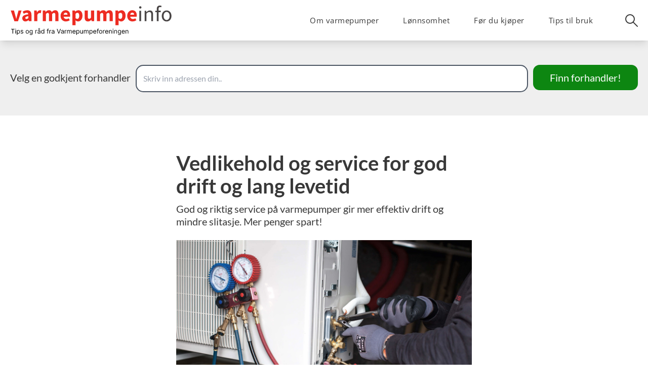

--- FILE ---
content_type: text/html; charset=UTF-8
request_url: https://www.varmepumpeinfo.no/vedlikehold-og-service
body_size: 9493
content:
<!DOCTYPE html><html lang="no">
<head>
    <meta charset="utf-8">
    <meta http-equiv="X-UA-Compatible" content="IE=edge">
    <meta name="viewport" content="width=device-width, initial-scale=1">
    <title>
      Vedlikehold og service på varmepumper – Varmepumpeforeningen    </title>

            <!-- SEO -->
    <meta name="description" content="God og riktig service på varmepumper gir mer effektiv drift og mindre slitasje. Mer penger spart!">
    <meta name="robots" content="all">

<!-- Open Graph -->
    <meta property="og:title" content="Service på varmepumper – varmepumpeinfo.no">
<meta property="og:site_name" content="Varmepumpeinfo.no">
    


                                                                <meta property="og:image" content="https://www.varmepumpeinfo.no/media/cache/fb_og_image/uploads/media/5a0562f9702f3/service-og-vedlikehold.jpg">
            <meta property="og:image:type" content="image/jpeg">
                            <meta property="og:image:height" content="675">
                <meta property="og:image:width" content="1200">
                        <link rel="image_src" href="https://www.varmepumpeinfo.no/media/cache/fb_og_image/uploads/media/5a0562f9702f3/service-og-vedlikehold.jpg"/>
            
        <link rel="apple-touch-icon" sizes="57x57" href="/icons/apple-icon-57x57.png">
<link rel="apple-touch-icon" sizes="60x60" href="/icons/apple-icon-60x60.png">
<link rel="apple-touch-icon" sizes="72x72" href="/icons/apple-icon-72x72.png">
<link rel="apple-touch-icon" sizes="76x76" href="/icons/apple-icon-76x76.png">
<link rel="apple-touch-icon" sizes="114x114" href="/icons/apple-icon-114x114.png">
<link rel="apple-touch-icon" sizes="120x120" href="/icons/apple-icon-120x120.png">
<link rel="apple-touch-icon" sizes="144x144" href="/icons/apple-icon-144x144.png">
<link rel="apple-touch-icon" sizes="152x152" href="/icons/apple-icon-152x152.png">
<link rel="apple-touch-icon" sizes="180x180" href="/icons/apple-icon-180x180.png">
<link rel="icon" type="image/png" sizes="192x192"  href="/icons/android-icon-192x192.png">
<link rel="icon" type="image/png" sizes="32x32" href="/icons/favicon-32x32.png">
<link rel="icon" type="image/png" sizes="96x96" href="/icons/favicon-96x96.png">
<link rel="icon" type="image/png" sizes="16x16" href="/icons/favicon-16x16.png">
<link rel="manifest" href="/icons/manifest.json">
<meta name="msapplication-TileColor" content="#ffffff">
<meta name="msapplication-TileImage" content="/ms-icon-144x144.png">
<meta name="theme-color" content="#ffffff">
        
        <link rel="stylesheet" href="/build/tailwind.29626f8d.css">

        <link rel="stylesheet" href="/build/app.5d54c5fb.css">
     
    <!--[if lt IE 9]>
<script src='/frontend/js/html5shiv.min.js'></script><![endif]-->
    <style type="text/css">
    /* lato-100 - latin */
    @font-face {
        font-family: 'Lato';
        font-style: normal;
        font-weight: 100;
        src: url('/fonts/lato-v23-latin-100.eot'); /* IE9 Compat Modes */
        src: local(''),
        url('/fonts/lato-v23-latin-100.eot?#iefix') format('embedded-opentype'), /* IE6-IE8 */ url('/fonts/lato-v23-latin-100.woff2') format('woff2'), /* Super Modern Browsers */ url('/fonts/lato-v23-latin-100.woff') format('woff'), /* Modern Browsers */ url('/fonts/lato-v23-latin-100.ttf') format('truetype'), /* Safari, Android, iOS */ url('/fonts/lato-v23-latin-100.svg#Lato') format('svg'); /* Legacy iOS */
    }

    /* lato-100italic - latin */
    @font-face {
        font-family: 'Lato';
        font-style: italic;
        font-weight: 100;
        src: url('/fonts/lato-v23-latin-100italic.eot'); /* IE9 Compat Modes */
        src: local(''),
        url('/fonts/lato-v23-latin-100italic.eot?#iefix') format('embedded-opentype'), /* IE6-IE8 */ url('/fonts/lato-v23-latin-100italic.woff2') format('woff2'), /* Super Modern Browsers */ url('/fonts/lato-v23-latin-100italic.woff') format('woff'), /* Modern Browsers */ url('/fonts/lato-v23-latin-100italic.ttf') format('truetype'), /* Safari, Android, iOS */ url('/fonts/lato-v23-latin-100italic.svg#Lato') format('svg'); /* Legacy iOS */
    }

    /* lato-300 - latin */
    @font-face {
        font-family: 'Lato';
        font-style: normal;
        font-weight: 300;
        src: url('/fonts/lato-v23-latin-300.eot'); /* IE9 Compat Modes */
        src: local(''),
        url('/fonts/lato-v23-latin-300.eot?#iefix') format('embedded-opentype'), /* IE6-IE8 */ url('/fonts/lato-v23-latin-300.woff2') format('woff2'), /* Super Modern Browsers */ url('/fonts/lato-v23-latin-300.woff') format('woff'), /* Modern Browsers */ url('/fonts/lato-v23-latin-300.ttf') format('truetype'), /* Safari, Android, iOS */ url('/fonts/lato-v23-latin-300.svg#Lato') format('svg'); /* Legacy iOS */
    }

    /* lato-300italic - latin */
    @font-face {
        font-family: 'Lato';
        font-style: italic;
        font-weight: 300;
        src: url('/fonts/lato-v23-latin-300italic.eot'); /* IE9 Compat Modes */
        src: local(''),
        url('/fonts/lato-v23-latin-300italic.eot?#iefix') format('embedded-opentype'), /* IE6-IE8 */ url('/fonts/lato-v23-latin-300italic.woff2') format('woff2'), /* Super Modern Browsers */ url('/fonts/lato-v23-latin-300italic.woff') format('woff'), /* Modern Browsers */ url('/fonts/lato-v23-latin-300italic.ttf') format('truetype'), /* Safari, Android, iOS */ url('/fonts/lato-v23-latin-300italic.svg#Lato') format('svg'); /* Legacy iOS */
    }

    /* lato-regular - latin */
    @font-face {
        font-family: 'Lato';
        font-style: normal;
        font-weight: 400;
        src: url('/fonts/lato-v23-latin-regular.eot'); /* IE9 Compat Modes */
        src: local(''),
        url('/fonts/lato-v23-latin-regular.eot?#iefix') format('embedded-opentype'), /* IE6-IE8 */ url('/fonts/lato-v23-latin-regular.woff2') format('woff2'), /* Super Modern Browsers */ url('/fonts/lato-v23-latin-regular.woff') format('woff'), /* Modern Browsers */ url('/fonts/lato-v23-latin-regular.ttf') format('truetype'), /* Safari, Android, iOS */ url('/fonts/lato-v23-latin-regular.svg#Lato') format('svg'); /* Legacy iOS */
    }

    /* lato-italic - latin */
    @font-face {
        font-family: 'Lato';
        font-style: italic;
        font-weight: 400;
        src: url('/fonts/lato-v23-latin-italic.eot'); /* IE9 Compat Modes */
        src: local(''),
        url('/fonts/lato-v23-latin-italic.eot?#iefix') format('embedded-opentype'), /* IE6-IE8 */ url('/fonts/lato-v23-latin-italic.woff2') format('woff2'), /* Super Modern Browsers */ url('/fonts/lato-v23-latin-italic.woff') format('woff'), /* Modern Browsers */ url('/fonts/lato-v23-latin-italic.ttf') format('truetype'), /* Safari, Android, iOS */ url('/fonts/lato-v23-latin-italic.svg#Lato') format('svg'); /* Legacy iOS */
    }

    /* lato-700 - latin */
    @font-face {
        font-family: 'Lato';
        font-style: normal;
        font-weight: 700;
        src: url('/fonts/lato-v23-latin-700.eot'); /* IE9 Compat Modes */
        src: local(''),
        url('/fonts/lato-v23-latin-700.eot?#iefix') format('embedded-opentype'), /* IE6-IE8 */ url('/fonts/lato-v23-latin-700.woff2') format('woff2'), /* Super Modern Browsers */ url('/fonts/lato-v23-latin-700.woff') format('woff'), /* Modern Browsers */ url('/fonts/lato-v23-latin-700.ttf') format('truetype'), /* Safari, Android, iOS */ url('/fonts/lato-v23-latin-700.svg#Lato') format('svg'); /* Legacy iOS */
    }

    /* lato-900 - latin */
    @font-face {
        font-family: 'Lato';
        font-style: normal;
        font-weight: 900;
        src: url('/fonts/lato-v23-latin-900.eot'); /* IE9 Compat Modes */
        src: local(''),
        url('/fonts/lato-v23-latin-900.eot?#iefix') format('embedded-opentype'), /* IE6-IE8 */ url('/fonts/lato-v23-latin-900.woff2') format('woff2'), /* Super Modern Browsers */ url('/fonts/lato-v23-latin-900.woff') format('woff'), /* Modern Browsers */ url('/fonts/lato-v23-latin-900.ttf') format('truetype'), /* Safari, Android, iOS */ url('/fonts/lato-v23-latin-900.svg#Lato') format('svg'); /* Legacy iOS */
    }

    /* open-sans-300 - latin */
    @font-face {
        font-family: 'Open Sans';
        font-style: normal;
        font-weight: 300;
        src: url('/fonts/open-sans-v34-latin-300.eot'); /* IE9 Compat Modes */
        src: local(''),
        url('/fonts/open-sans-v34-latin-300.eot?#iefix') format('embedded-opentype'), /* IE6-IE8 */ url('/fonts/open-sans-v34-latin-300.woff2') format('woff2'), /* Super Modern Browsers */ url('/fonts/open-sans-v34-latin-300.woff') format('woff'), /* Modern Browsers */ url('/fonts/open-sans-v34-latin-300.ttf') format('truetype'), /* Safari, Android, iOS */ url('/fonts/open-sans-v34-latin-300.svg#OpenSans') format('svg'); /* Legacy iOS */
    }

    /* open-sans-regular - latin */
    @font-face {
        font-family: 'Open Sans';
        font-style: normal;
        font-weight: 400;
        src: url('/fonts/open-sans-v34-latin-regular.eot'); /* IE9 Compat Modes */
        src: local(''),
        url('/fonts/open-sans-v34-latin-regular.eot?#iefix') format('embedded-opentype'), /* IE6-IE8 */ url('/fonts/open-sans-v34-latin-regular.woff2') format('woff2'), /* Super Modern Browsers */ url('/fonts/open-sans-v34-latin-regular.woff') format('woff'), /* Modern Browsers */ url('/fonts/open-sans-v34-latin-regular.ttf') format('truetype'), /* Safari, Android, iOS */ url('/fonts/open-sans-v34-latin-regular.svg#OpenSans') format('svg'); /* Legacy iOS */
    }

    /* open-sans-500 - latin */
    @font-face {
        font-family: 'Open Sans';
        font-style: normal;
        font-weight: 500;
        src: url('/fonts/open-sans-v34-latin-500.eot'); /* IE9 Compat Modes */
        src: local(''),
        url('/fonts/open-sans-v34-latin-500.eot?#iefix') format('embedded-opentype'), /* IE6-IE8 */ url('/fonts/open-sans-v34-latin-500.woff2') format('woff2'), /* Super Modern Browsers */ url('/fonts/open-sans-v34-latin-500.woff') format('woff'), /* Modern Browsers */ url('/fonts/open-sans-v34-latin-500.ttf') format('truetype'), /* Safari, Android, iOS */ url('/fonts/open-sans-v34-latin-500.svg#OpenSans') format('svg'); /* Legacy iOS */
    }

    /* open-sans-600 - latin */
    @font-face {
        font-family: 'Open Sans';
        font-style: normal;
        font-weight: 600;
        src: url('/fonts/open-sans-v34-latin-600.eot'); /* IE9 Compat Modes */
        src: local(''),
        url('/fonts/open-sans-v34-latin-600.eot?#iefix') format('embedded-opentype'), /* IE6-IE8 */ url('/fonts/open-sans-v34-latin-600.woff2') format('woff2'), /* Super Modern Browsers */ url('/fonts/open-sans-v34-latin-600.woff') format('woff'), /* Modern Browsers */ url('/fonts/open-sans-v34-latin-600.ttf') format('truetype'), /* Safari, Android, iOS */ url('/fonts/open-sans-v34-latin-600.svg#OpenSans') format('svg'); /* Legacy iOS */
    }

    /* open-sans-700 - latin */
    @font-face {
        font-family: 'Open Sans';
        font-style: normal;
        font-weight: 700;
        src: url('/fonts/open-sans-v34-latin-700.eot'); /* IE9 Compat Modes */
        src: local(''),
        url('/fonts/open-sans-v34-latin-700.eot?#iefix') format('embedded-opentype'), /* IE6-IE8 */ url('/fonts/open-sans-v34-latin-700.woff2') format('woff2'), /* Super Modern Browsers */ url('/fonts/open-sans-v34-latin-700.woff') format('woff'), /* Modern Browsers */ url('/fonts/open-sans-v34-latin-700.ttf') format('truetype'), /* Safari, Android, iOS */ url('/fonts/open-sans-v34-latin-700.svg#OpenSans') format('svg'); /* Legacy iOS */
    }

    /* open-sans-800 - latin */
    @font-face {
        font-family: 'Open Sans';
        font-style: normal;
        font-weight: 800;
        src: url('/fonts/open-sans-v34-latin-800.eot'); /* IE9 Compat Modes */
        src: local(''),
        url('/fonts/open-sans-v34-latin-800.eot?#iefix') format('embedded-opentype'), /* IE6-IE8 */ url('/fonts/open-sans-v34-latin-800.woff2') format('woff2'), /* Super Modern Browsers */ url('/fonts/open-sans-v34-latin-800.woff') format('woff'), /* Modern Browsers */ url('/fonts/open-sans-v34-latin-800.ttf') format('truetype'), /* Safari, Android, iOS */ url('/fonts/open-sans-v34-latin-800.svg#OpenSans') format('svg'); /* Legacy iOS */
    }

    /* open-sans-italic - latin */
    @font-face {
        font-family: 'Open Sans';
        font-style: italic;
        font-weight: 400;
        src: url('/fonts/open-sans-v34-latin-italic.eot'); /* IE9 Compat Modes */
        src: local(''),
        url('/fonts/open-sans-v34-latin-italic.eot?#iefix') format('embedded-opentype'), /* IE6-IE8 */ url('/fonts/open-sans-v34-latin-italic.woff2') format('woff2'), /* Super Modern Browsers */ url('/fonts/open-sans-v34-latin-italic.woff') format('woff'), /* Modern Browsers */ url('/fonts/open-sans-v34-latin-italic.ttf') format('truetype'), /* Safari, Android, iOS */ url('/fonts/open-sans-v34-latin-italic.svg#OpenSans') format('svg'); /* Legacy iOS */
    }
</style>  </head>

<body id="sidebar-toggle-container" data-controller="showhide"
      class="sidebar-toggle-container"       data-showhide-name="mobilemenu"
      data-hidden-class="oflowhide">
        <script type="text/javascript">
    (function(window, document, dataLayerName, id) {
        window[dataLayerName]=window[dataLayerName]||[],window[dataLayerName].push({start:(new Date).getTime(),event:"stg.start"});var scripts=document.getElementsByTagName('script')[0],tags=document.createElement('script');
        function stgCreateCookie(a,b,c){var d="";if(c){var e=new Date;e.setTime(e.getTime()+24*c*60*60*1e3),d="; expires="+e.toUTCString()}document.cookie=a+"="+b+d+"; path=/"}
        var isStgDebug=(window.location.href.match("stg_debug")||document.cookie.match("stg_debug"))&&!window.location.href.match("stg_disable_debug");stgCreateCookie("stg_debug",isStgDebug?1:"",isStgDebug?14:-1);
        var qP=[];dataLayerName!=="dataLayer"&&qP.push("data_layer_name="+dataLayerName),isStgDebug&&qP.push("stg_debug");var qPString=qP.length>0?("?"+qP.join("&")):"";
        tags.async=!0,tags.src="https://novap.containers.piwik.pro/"+id+".js"+qPString,scripts.parentNode.insertBefore(tags,scripts);
        !function(a,n,i){a[n]=a[n]||{};for(var c=0;c<i.length;c++)!function(i){a[n][i]=a[n][i]||{},a[n][i].api=a[n][i].api||function(){var a=[].slice.call(arguments,0);"string"==typeof a[0]&&window[dataLayerName].push({event:n+"."+i+":"+a[0],parameters:[].slice.call(arguments,1)})}}(i[c])}(window,"ppms",["tm","cm"]);
    })(window, document, 'dataLayer', '629c48a4-5ad5-47dc-a191-5a9bb6140b59');
</script>
<!-- Google Tag Manager -->
<script>(function(w,d,s,l,i){w[l]=w[l]||[];w[l].push({'gtm.start':
            new Date().getTime(),event:'gtm.js'});var f=d.getElementsByTagName(s)[0],
        j=d.createElement(s),dl=l!='dataLayer'?'&l='+l:'';j.async=true;j.src=
        'https://www.googletagmanager.com/gtm.js?id='+i+dl;f.parentNode.insertBefore(j,f);
    })(window,document,'script','dataLayer','GTM-K3THKQ6W');</script>
<!-- End Google Tag Manager -->



                
        <div class="z-20 relative shadow-lg header-container ">
        <div class="container mx-auto px-5">
            <nav class="flex-row justify-between items-center md:flex" id="mainnav">
                <div class="flex flex-row justify-between">
                    <a href="/"> <img class="w-10/12 md:w-10/12 lg:w-full" src="/images/logo2022.svg" height="58" width="311" alt="Varmepumpeinfo - hjem"> </a>
                    <div class="flex flex-row justify-around">
                        <button type="button" id="popopMenu" class="md:hidden" data-action="showhide#showhide"
                                data-showhide-target="mobilemenu">
                            <svg xmlns="http://www.w3.org/2000/svg" viewBox="0 0 27 21" class="popup-hambuger"
                                 data-showhide-name="mobilemenu">
                                <path fill="none" stroke="#383838" stroke-linecap="round" stroke-miterlimit="20"
                                      stroke-width="2" d="M26 1.5H1.16M26 10.5H1.16M26 19.5H1.16"/>
                            </svg>
                            <svg xmlns="http://www.w3.org/2000/svg" viewBox="0 0 21 21" class="hidden"
                                 data-showhide-name="mobilemenu">
                                <path fill="none" stroke="#383838" stroke-linecap="round" stroke-miterlimit="20"
                                      stroke-width="2" d="M19.339 1.661L1.774 19.226M19.339 19.339L1.774 1.774"/>
                            </svg>

                        </button>
                    </div>
                </div>
                <div class="flex flex-row items-center md:justify-around h-full">
                    <ul class="hidden mt-4 md:mt-0 md:flex md:flex-row" id="desktopMenu">
                                                    <li class="pr-5 md:pr-4 desktop-menu-item">
                              
                                <button data-action="showhide#showhide"
                                        data-showhide-group="submenu"
                                        data-showhide-target="submenu-13"
                                        class="desktop-menu-button md:mr-4 lg:mr-8 focus:outline-none focus:text-lineblue focus:border-b block focus-border-lineblue "
                                   >
                                    Om varmepumper
                                </button>
                                <nav class="desktop-big-nav w-screen absolute left-0 px-8  pb-10 z-30  pt-16 pb-24 bg-white w-full hidden"
                                     data-showhide-name="submenu-13"
                                     data-showhide-groupmember="submenu"
                                     id="submenu-13"
                                >
                                  <button type="button" class="desktop-big-nav-close" data-action="showhide#showhide"
                                          data-showhide-group="submenu"
                                          data-showhide-target="submenu-13"
                                  >
                                    <svg xmlns="http://www.w3.org/2000/svg" viewBox="0 0 21 21" height="15" width="15">
                                      <path fill="none" stroke="#383838" stroke-linecap="round" stroke-miterlimit="20"
                                            stroke-width="2" d="M19.339 1.661L1.774 19.226M19.339 19.339L1.774 1.774"/>
                                    </svg>
                                    Lukk

                                  </button>
                                    <div class="flex flex-col"
>
                                        <div
                                          class="px-8 grid gap-8 mx-auto grid-cols-2">
                                                                                            <div>
                                                    <a
                                                      href="/varmepumpetyper"
                                                      class="font-Open font-bold text-base hover:text-lineblue block mb-8 mr-4">Varmepumpetyper</a>
                                                    <ul class="flex flex-col">
                                                                                                                    <li class="mb-5">
                                                                <a
                                                                  class="
                                                                  md:text-tiny
                                                                  lg:text-base text-cbody hover:text-lineblue font-Open"
                                                                  href="/varmepumpetyper/luft-til-luft-varmepumpe">Luft-til-luft-varmepumpe</a>
                                                            </li>
                                                                                                                    <li class="mb-5">
                                                                <a
                                                                  class="
                                                                  md:text-tiny
                                                                  lg:text-base text-cbody hover:text-lineblue font-Open"
                                                                  href="/varmepumpetyper/luft-til-vann-varmepumpe">Luft-til-vann-varmepumpe</a>
                                                            </li>
                                                                                                                    <li class="mb-5">
                                                                <a
                                                                  class="
                                                                  md:text-tiny
                                                                  lg:text-base text-cbody hover:text-lineblue font-Open"
                                                                  href="/varmepumpetyper/vaske-til-vann-varmepumpe">Væske-til-vann-varmepumpe</a>
                                                            </li>
                                                                                                                    <li class="mb-5">
                                                                <a
                                                                  class="
                                                                  md:text-tiny
                                                                  lg:text-base text-cbody hover:text-lineblue font-Open"
                                                                  href="/varmepumpetyper/tappevannsvarmepumpe">Tappevannsvarmepumpe</a>
                                                            </li>
                                                                                                                    <li class="mb-5">
                                                                <a
                                                                  class="
                                                                  md:text-tiny
                                                                  lg:text-base text-cbody hover:text-lineblue font-Open"
                                                                  href="/varmepumpetyper/varmepumpe-og-solenergi">Varmepumpe og solenergi</a>
                                                            </li>
                                                                                                                    <li class="mb-5">
                                                                <a
                                                                  class="
                                                                  md:text-tiny
                                                                  lg:text-base text-cbody hover:text-lineblue font-Open"
                                                                  href="/varmepumpetyper/avtrekksvarmepumpe">Avtrekksvarmepumpe</a>
                                                            </li>
                                                                                                            </ul>
                                                </div>
                                                                                            <div>
                                                    <a
                                                      href="/verdt-a-vite-om-varmepumper"
                                                      class="font-Open font-bold text-base hover:text-lineblue block mb-8 mr-4">Verdt å vite</a>
                                                    <ul class="flex flex-col">
                                                                                                                    <li class="mb-5">
                                                                <a
                                                                  class="
                                                                  md:text-tiny
                                                                  lg:text-base text-cbody hover:text-lineblue font-Open"
                                                                  href="/verdt-a-vite-om-varmepumper/slik-virker-en-varmepumpe">Slik virker en varmepumpe</a>
                                                            </li>
                                                                                                                    <li class="mb-5">
                                                                <a
                                                                  class="
                                                                  md:text-tiny
                                                                  lg:text-base text-cbody hover:text-lineblue font-Open"
                                                                  href="/finn-riktig-varmepumpe">Varmepumpe i ulike boliger</a>
                                                            </li>
                                                                                                                    <li class="mb-5">
                                                                <a
                                                                  class="
                                                                  md:text-tiny
                                                                  lg:text-base text-cbody hover:text-lineblue font-Open"
                                                                  href="/verdt-a-vite-om-varmepumper/nyttige-begreper">Nyttige begreper</a>
                                                            </li>
                                                                                                                    <li class="mb-5">
                                                                <a
                                                                  class="
                                                                  md:text-tiny
                                                                  lg:text-base text-cbody hover:text-lineblue font-Open"
                                                                  href="/sporsmal-og-svar-om-varmepumper">Spørsmål og svar</a>
                                                            </li>
                                                                                                                    <li class="mb-5">
                                                                <a
                                                                  class="
                                                                  md:text-tiny
                                                                  lg:text-base text-cbody hover:text-lineblue font-Open"
                                                                  href="/varmepumper">Varmepumpe-merker</a>
                                                            </li>
                                                                                                                    <li class="mb-5">
                                                                <a
                                                                  class="
                                                                  md:text-tiny
                                                                  lg:text-base text-cbody hover:text-lineblue font-Open"
                                                                  href="/energikilder-for-varmepumper">Energikilder</a>
                                                            </li>
                                                                                                            </ul>
                                                </div>
                                                                                    </div>
                                    </div>
                                </nav>
                                                      </li>
                                                    <li class="pr-5 md:pr-4 desktop-menu-item">
                                                              <a class="desktop-menu-button md:mr-4 lg:mr-8 focus:outline-none focus:text-lineblue focus:border-b block focus-border-lineblue "
                                   href="/lonnsomhet"
                                >
                                  Lønnsomhet
                                </a>
                                                      </li>
                                                    <li class="pr-5 md:pr-4 desktop-menu-item">
                              
                                <button data-action="showhide#showhide"
                                        data-showhide-group="submenu"
                                        data-showhide-target="submenu-145"
                                        class="desktop-menu-button md:mr-4 lg:mr-8 focus:outline-none focus:text-lineblue focus:border-b block focus-border-lineblue "
                                   >
                                    Før du kjøper
                                </button>
                                <nav class="desktop-big-nav w-screen absolute left-0 px-8  pb-10 z-30  pt-16 pb-24 bg-white w-full hidden"
                                     data-showhide-name="submenu-145"
                                     data-showhide-groupmember="submenu"
                                     id="submenu-145"
                                >
                                  <button type="button" class="desktop-big-nav-close" data-action="showhide#showhide"
                                          data-showhide-group="submenu"
                                          data-showhide-target="submenu-145"
                                  >
                                    <svg xmlns="http://www.w3.org/2000/svg" viewBox="0 0 21 21" height="15" width="15">
                                      <path fill="none" stroke="#383838" stroke-linecap="round" stroke-miterlimit="20"
                                            stroke-width="2" d="M19.339 1.661L1.774 19.226M19.339 19.339L1.774 1.774"/>
                                    </svg>
                                    Lukk

                                  </button>
                                    <div class="flex flex-col"
>
                                        <div
                                          class="px-8 grid gap-8 mx-auto grid-cols-5">
                                                                                            <div>
                                                    <a
                                                      href="/bergvarme"
                                                      class="font-Open font-bold text-base hover:text-lineblue block mb-8 mr-4">Bergvarme</a>
                                                    <ul class="flex flex-col">
                                                                                                            </ul>
                                                </div>
                                                                                            <div>
                                                    <a
                                                      href="/sjekk-dette-for-du-kjoper-varmepumpe"
                                                      class="font-Open font-bold text-base hover:text-lineblue block mb-8 mr-4">Luft-til-luft-varmepumpe</a>
                                                    <ul class="flex flex-col">
                                                                                                            </ul>
                                                </div>
                                                                                            <div>
                                                    <a
                                                      href="/varmepumpe-og-vannbaren-varme"
                                                      class="font-Open font-bold text-base hover:text-lineblue block mb-8 mr-4">Varmepumpe og vannbåren varme</a>
                                                    <ul class="flex flex-col">
                                                                                                            </ul>
                                                </div>
                                                                                            <div>
                                                    <a
                                                      href="/erfaringer-med-varmepumper"
                                                      class="font-Open font-bold text-base hover:text-lineblue block mb-8 mr-4">Erfaringer med varmepumper</a>
                                                    <ul class="flex flex-col">
                                                                                                            </ul>
                                                </div>
                                                                                            <div>
                                                    <a
                                                      href="/finn-en-god-installator"
                                                      class="font-Open font-bold text-base hover:text-lineblue block mb-8 mr-4">Finn en god installatør</a>
                                                    <ul class="flex flex-col">
                                                                                                            </ul>
                                                </div>
                                                                                    </div>
                                    </div>
                                </nav>
                                                      </li>
                                                    <li class="pr-5 md:pr-4 desktop-menu-item">
                                                              <a class="desktop-menu-button md:mr-4 lg:mr-8 focus:outline-none focus:text-lineblue focus:border-b block focus-border-lineblue "
                                   href="/riktig-bruk-av-varmepumpen"
                                >
                                  Tips til bruk
                                </a>
                                                      </li>
                                                                    </ul>
                    <a class="cursor-pointer hidden md:block ml-4" href="/search">
                        <svg width="25" height="25" viewBox="0 0 25 25" fill="none" xmlns="http://www.w3.org/2000/svg">
                            <path fill-rule="evenodd" clip-rule="evenodd"
                                  d="M18 9.5C18 14.193 14.193 18 9.5 18C4.807 18 1 14.193 1 9.5C1 4.807 4.807 1 9.5 1C14.193 1 18 4.807 18 9.5Z"
                                  stroke="#383838" stroke-width="2" stroke-linecap="round" stroke-linejoin="round"/>
                            <path d="M15.5254 15.5235L24.0004 23.9995" stroke="#383838" stroke-width="2"
                                  stroke-linecap="round" stroke-linejoin="round"/>
                        </svg>
                    </a>
                </div>

            </nav>
    </div>
    </div>

    <div class="newmobile" data-controller="template">
        <div id="fullMenu" data-showhide-name="mobilemenu" data-hidden-class="active"
             class="mobile-menu w-screen h-screen fixed z-50 overflow-hidden h-full w-full py-1 px-5 bg-white">
            <nav class="flex-row justify-between md:flex h-full" data-controller="showhide"
                 data-showhide-active-class="flex-active"
                 data-showhide-target="mobile-menu-back">
                <div class="flex flex-col items-center md:justify-around text-right mobile-menu-inner">
                    <div class="hidden border-b-2 border-gray-50  text-left w-full mb-4"
                         data-showhide-name="mobile-menu-back">
                        <button type="button" data-action="template#back showhide#showhide"
                                data-showhide-target="mobile-menu-back"
                                data-showhide-active-class="flex-active"
                                class="ml-auto font-medium text-xl font-Lato inline-flex flex-row items-center justify-items-end">
                            <svg class="mr-2" width="8" height="8" viewBox="0 0 8 8" fill="none"
                                 xmlns="http://www.w3.org/2000/svg">
                                <path fill-rule="evenodd" clip-rule="evenodd" d="M0 4L8 0V8L0 4Z" fill="#383838"/>
                            </svg>
                            Tilbake
                        </button>
                    </div>
                  <ul class="w-full mt-auto mb-24" id="mobileMenu" data-template-target="orig">
                                                    <li class="mb-4">
                                                                    <button type="button" data-action="template#inject showhide#showhide"
                                            data-template-source="#menu-13"
                                            data-showhide-target="mobile-menu-back"
                                            data-showhide-active-class="flex-active"
                                            class="ml-auto font-medium text-2xl font-Lato inline-flex flex-row items-baseline justify-items-end">
                                        Om varmepumper
                                        <svg xmlns="http://www.w3.org/2000/svg" viewBox="0 0 8 8" height="8" width="8"
                                             class="ml-5">
                                            <path fill="#383838" d="M8 4L0 8V0z"/>
                                        </svg>
                                    </button>
                                                            </li>
                                                    <li class="mb-4">
                                                                    <a class="ml-auto font-medium text-2xl font-Lato inline-flex flex-row items-baseline justify-items-end mobile-menu-link"
                                       href="/lonnsomhet">
                                        Lønnsomhet
                                        <svg xmlns="http://www.w3.org/2000/svg" viewBox="0 0 8 8" height="8" width="8"
                                             class="ml-5">
                                            <path fill="#383838" d="M8 4L0 8V0z"/>
                                        </svg>
                                    </a>
                                                            </li>
                                                    <li class="mb-4">
                                                                    <button type="button" data-action="template#inject showhide#showhide"
                                            data-template-source="#menu-145"
                                            data-showhide-target="mobile-menu-back"
                                            data-showhide-active-class="flex-active"
                                            class="ml-auto font-medium text-2xl font-Lato inline-flex flex-row items-baseline justify-items-end">
                                        Før du kjøper
                                        <svg xmlns="http://www.w3.org/2000/svg" viewBox="0 0 8 8" height="8" width="8"
                                             class="ml-5">
                                            <path fill="#383838" d="M8 4L0 8V0z"/>
                                        </svg>
                                    </button>
                                                            </li>
                                                    <li class="mb-4">
                                                                    <a class="ml-auto font-medium text-2xl font-Lato inline-flex flex-row items-baseline justify-items-end mobile-menu-link"
                                       href="/riktig-bruk-av-varmepumpen">
                                        Tips til bruk
                                        <svg xmlns="http://www.w3.org/2000/svg" viewBox="0 0 8 8" height="8" width="8"
                                             class="ml-5">
                                            <path fill="#383838" d="M8 4L0 8V0z"/>
                                        </svg>
                                    </a>
                                                            </li>
                                            <li class="mb-4">
                      <a class="ml-auto font-medium text-2xl font-Lato inline-flex flex-row items-baseline justify-items-end"
                         href="/search">
                        Artikkelsøk
                        <svg xmlns="http://www.w3.org/2000/svg" height="20" width="20" viewBox="0 0 25 25" style="margin: 0 -7px 0 14px">
                          <path fill="none" stroke="#383838" stroke-linecap="round" stroke-linejoin="round"
                                stroke-miterlimit="20" stroke-width="2"
                                d="M18 9.5c0 4.693-3.807 8.5-8.5 8.5A8.502 8.502 0 011 9.5C1 4.807 4.807 1 9.5 1S18 4.807 18 9.5zM15.53 15.52l8.475 8.476"/>
                        </svg>
                      </a>


                    </li>
                  </ul>

                                            <ul class="w-full hidden mt-auto mb-12" data-template-target="inject"
                            id="menu-13">
                                                            <li>
                                                                            <a class="ml-auto font-medium text-2xl font-Lato inline-flex flex-row items-baseline justify-items-end"
                                           href="/varmepumpetyper"> <strong>
                                                Varmepumpetyper
                                            </strong> </a>
                                        <ul>
                                                                                            <li>
                                                    <a class="ml-auto font-medium text-xl font-Lato inline-flex flex-row items-baseline justify-items-end"
                                                       href="/varmepumpetyper/luft-til-luft-varmepumpe">
                                                        Luft-til-luft-varmepumpe
                                                    </a>
                                                </li>
                                                                                            <li>
                                                    <a class="ml-auto font-medium text-xl font-Lato inline-flex flex-row items-baseline justify-items-end"
                                                       href="/varmepumpetyper/luft-til-vann-varmepumpe">
                                                        Luft-til-vann-varmepumpe
                                                    </a>
                                                </li>
                                                                                            <li>
                                                    <a class="ml-auto font-medium text-xl font-Lato inline-flex flex-row items-baseline justify-items-end"
                                                       href="/varmepumpetyper/vaske-til-vann-varmepumpe">
                                                        Væske-til-vann-varmepumpe
                                                    </a>
                                                </li>
                                                                                            <li>
                                                    <a class="ml-auto font-medium text-xl font-Lato inline-flex flex-row items-baseline justify-items-end"
                                                       href="/varmepumpetyper/tappevannsvarmepumpe">
                                                        Tappevannsvarmepumpe
                                                    </a>
                                                </li>
                                                                                            <li>
                                                    <a class="ml-auto font-medium text-xl font-Lato inline-flex flex-row items-baseline justify-items-end"
                                                       href="/varmepumpetyper/varmepumpe-og-solenergi">
                                                        Varmepumpe og solenergi
                                                    </a>
                                                </li>
                                                                                            <li>
                                                    <a class="ml-auto font-medium text-xl font-Lato inline-flex flex-row items-baseline justify-items-end"
                                                       href="/varmepumpetyper/avtrekksvarmepumpe">
                                                        Avtrekksvarmepumpe
                                                    </a>
                                                </li>
                                                                                    </ul>
                                                                    </li>
                                                            <li>
                                                                            <a class="ml-auto font-medium text-2xl font-Lato inline-flex flex-row items-baseline justify-items-end"
                                           href="/verdt-a-vite-om-varmepumper"> <strong>
                                                Verdt å vite
                                            </strong> </a>
                                        <ul>
                                                                                            <li>
                                                    <a class="ml-auto font-medium text-xl font-Lato inline-flex flex-row items-baseline justify-items-end"
                                                       href="/verdt-a-vite-om-varmepumper/slik-virker-en-varmepumpe">
                                                        Slik virker en varmepumpe
                                                    </a>
                                                </li>
                                                                                            <li>
                                                    <a class="ml-auto font-medium text-xl font-Lato inline-flex flex-row items-baseline justify-items-end"
                                                       href="/finn-riktig-varmepumpe">
                                                        Varmepumpe i ulike boliger
                                                    </a>
                                                </li>
                                                                                            <li>
                                                    <a class="ml-auto font-medium text-xl font-Lato inline-flex flex-row items-baseline justify-items-end"
                                                       href="/verdt-a-vite-om-varmepumper/nyttige-begreper">
                                                        Nyttige begreper
                                                    </a>
                                                </li>
                                                                                            <li>
                                                    <a class="ml-auto font-medium text-xl font-Lato inline-flex flex-row items-baseline justify-items-end"
                                                       href="/sporsmal-og-svar-om-varmepumper">
                                                        Spørsmål og svar
                                                    </a>
                                                </li>
                                                                                            <li>
                                                    <a class="ml-auto font-medium text-xl font-Lato inline-flex flex-row items-baseline justify-items-end"
                                                       href="/varmepumper">
                                                        Varmepumpe-merker
                                                    </a>
                                                </li>
                                                                                            <li>
                                                    <a class="ml-auto font-medium text-xl font-Lato inline-flex flex-row items-baseline justify-items-end"
                                                       href="/energikilder-for-varmepumper">
                                                        Energikilder
                                                    </a>
                                                </li>
                                                                                    </ul>
                                                                    </li>
                                                    </ul>
                                            <ul class="w-full hidden mt-auto mb-12" data-template-target="inject"
                            id="menu-144">
                                                    </ul>
                                            <ul class="w-full hidden mt-auto mb-12" data-template-target="inject"
                            id="menu-145">
                                                            <li>
                                    
                                        <a class="ml-auto font-medium text-2xl font-Lato inline-flex flex-row items-baseline justify-items-end"
                                           href="/bergvarme"> <strong>
                                                Bergvarme
                                            </strong> </a>
                                                                    </li>
                                                            <li>
                                    
                                        <a class="ml-auto font-medium text-2xl font-Lato inline-flex flex-row items-baseline justify-items-end"
                                           href="/sjekk-dette-for-du-kjoper-varmepumpe"> <strong>
                                                Luft-til-luft-varmepumpe
                                            </strong> </a>
                                                                    </li>
                                                            <li>
                                    
                                        <a class="ml-auto font-medium text-2xl font-Lato inline-flex flex-row items-baseline justify-items-end"
                                           href="/varmepumpe-og-vannbaren-varme"> <strong>
                                                Varmepumpe og vannbåren varme
                                            </strong> </a>
                                                                    </li>
                                                            <li>
                                    
                                        <a class="ml-auto font-medium text-2xl font-Lato inline-flex flex-row items-baseline justify-items-end"
                                           href="/erfaringer-med-varmepumper"> <strong>
                                                Erfaringer med varmepumper
                                            </strong> </a>
                                                                    </li>
                                                            <li>
                                    
                                        <a class="ml-auto font-medium text-2xl font-Lato inline-flex flex-row items-baseline justify-items-end"
                                           href="/finn-en-god-installator"> <strong>
                                                Finn en god installatør
                                            </strong> </a>
                                                                    </li>
                                                    </ul>
                                            <ul class="w-full hidden mt-auto mb-12" data-template-target="inject"
                            id="menu-47">
                                                    </ul>
                    

                    <button type="button" name="search" class="cursor-pointer hidden md:block ml-4">
                        <svg xmlns="http://www.w3.org/2000/svg" viewBox="0 0 25 25">
                            <path fill="none" stroke="#383838" stroke-linecap="round" stroke-linejoin="round"
                                  stroke-miterlimit="20" stroke-width="2"
                                  d="M18 9.5c0 4.693-3.807 8.5-8.5 8.5A8.502 8.502 0 011 9.5C1 4.807 4.807 1 9.5 1S18 4.807 18 9.5zM15.53 15.52l8.475 8.476"/>
                        </svg>
                    </button>
                </div>
            </nav>
        </div>
        <div id="mobile-menu-sub"
             class="hidden w-screen h-screen fixed z-100 overflow-hidden h-full w-full py-8 px-5 bg-white">
            <nav class="flex-row justify-between md:flex h-full">
                <div class="flex flex-row items-center md:justify-around text-right h-full ">
                    <button type="button" name="search" class="cursor-pointer hidden md:block ml-4">
                        <svg xmlns="http://www.w3.org/2000/svg" viewBox="0 0 25 25">
                            <path fill="none" stroke="#383838" stroke-linecap="round" stroke-linejoin="round"
                                  stroke-miterlimit="20" stroke-width="2"
                                  d="M18 9.5c0 4.693-3.807 8.5-8.5 8.5A8.502 8.502 0 011 9.5C1 4.807 4.807 1 9.5 1S18 4.807 18 9.5zM15.53 15.52l8.475 8.476"/>
                        </svg>
                    </button>
                </div>
            </nav>
        </div>

    </div>




    
                <main role="main">
            
    

<div id="forhandler-search-form" class=" bg-gray-200 " style="background: #efefef" data-into="forhandler_search_form.html.twig">

  <div  class="container  mx-auto z-auto"
       data-controller="enabled"
       data-showhide-target="searchbutton"
      data-action="autocomplete.change->enabled#enable"
  >
        <form data-controller="autocomplete"
          action="/forhandler"
          data-autocomplete-url-value="/api/adresseoppslag"
          class="flex flex-col md:flex-row md:items-baseline  py-12 px-5 address_search_form ">
      <label class="min-w-min font-Lato fontmain text-lg md:text-xl
mb-3 md:mb-0
"
             style="min-width: fit-content;"
             for="search-input ">
        Velg en godkjent forhandler
      </label>
      <div class=" relative  md:mx-3 mb-3 md:mb-0 mr-2 w-full">

      <input name="address" id="search-input" list="search-input"
             autofocus
             data-autocomplete-target="input"

             class="flex-1 font-Lato border rounded-lgg border-black
                       w-full
                       focus:outline-none focus:ring-2 focus:ring-gray-600 focus:border-transparent
                       p-3"
             placeholder="Skriv inn adressen din.."
              type="text">

      <input type="hidden" name="addressId"
             data-enabled-target="input"
             data-autocomplete-target="hidden"/>
        <div class="address_search_form-error hidden">Du må finne en adresse før du kan søke etter en forhandler!</div>
      <ul class="forhandler-search-form-address-autocomplete border border-cbody absolute origin-top-right  bg-white w-full banner_form-results"
          style="z-index: 3; margin-top: -9px; border-radius: 0 0 13px 13px"  data-autocomplete-target="results" hidden></ul>

      </div>

      <button type="submit"
              data-enabled-target="button"
              style="min-width: fit-content;min-height: 50px" class="dealer-search-button  focus:outline-none font-Lato green-bg
              flex items-center justify-center
              px-8 py-2 min-w-fit border border-transparent
              text-xl font-medium
              rounded-lgg
              text-white hover:bg-gray-900


">Finn forhandler!</button>
    </form>
      </div>
</div>
    <article class="article mx-auto py-8 px-4" style="max-width: 616px;">
    
      <div class="">

                            <h1 class="font-Lato font-bold article-headline">Vedlikehold og service for god drift og lang levetid</h1>
        
          <p class="font-Lato article-abstract">
            God og riktig service på varmepumper gir mer effektiv drift og mindre slitasje. Mer penger spart!
          </p>

                                        
                                                
          <section class="top-image">
            <figure>
              <img src="https://www.varmepumpeinfo.no/media/cache/optimjpg/uploads/media/5a0562f9702f3/service-og-vedlikehold.jpg" alt="Vedlikehold og service"/>
                          </figure>
          </section>
                        <div class="wysiwyg">
        <p>Hva som kreves av vedlikehold for nettopp din type varmepumpe, finner du som regel informasjon om i brukerveiledningen. Installatøren bør gi deg en grundig gjennomgang av hva slags vedlikehold du kan gjøre selv når varmepumpen er installert og testet</p>

<h3>Hvor ofte bør varmepumpen ha service?</h3>

<p>Det varierer for ulike typer og modeller, men generelt trenger en varmepumpe lite vedlikehold. Sjekk alltid brukerveiledningen for å se hva den krever av deg. Installatøren skal også informere deg om dette, og anbefale hvor hyppig anlegget trenger service. Følger du anbefalinger for vedlikehold og service, er du sikret god og stabil drift i mange år.</p>

<h3>Serviceavtale med forhandler</h3>

<p>Det vil ofte være mest gunstig å inngå en serviceavtale med det firmaet som installerte varmepumpen. Når det gjelder varmepumper for vannbåren varme, bør serviceavtalen med forhandleren innebære tett oppfølging av anlegget i oppstartsperioden for å påse at systemet fungerer helt optimalt. Be om en skriftlig brukerveiledning som viser hvordan anlegget skal brukes og reguleres. Brukerveiledningen bør være på norsk.</p>

<h3>Service på varmepumper</h3>

<p>Det er viktig å holde varmepumpen i god stand, og det kan være lurt med en service før fyringssesongen starter. Sjekk alltid hva brukerveiledningen anbefaler for din varmepumpemodell.</p>
        </div>
                  <p class="mt-4" ><i>Sist oppdatert 15-11-2023.</i></p>
              </div>

      </article>
</div>
  <div class="container flex mx-auto flex-col">
          <section id="adverts"
         class="container px-4 mx-auto my-16">
  <div class="text-sm text-gray-400">
    Annonsører:
  </div>
  <div class=" grid grid-cols-2 md:grid-cols-4 justify-center items-center md:flex-row justify-evenly">

    <div class="brand py-5 px-3">
      <a href="#" target="_blank" class=""><img
          src="[data-uri]"/></a>
    </div>
    <div class="brand py-5 px-3">
      <a href="#" target="_blank" class=""><img
          src="[data-uri]"/></a>
    </div>
    <div class="brand py-5 px-3">
      <a href="#" target="_blank" class=""><img
          src="[data-uri]"/></a>
    </div>
    <div class="brand py-5 px-3">
      <a href="#" target="_blank" class=""><img
          src="[data-uri]"/></a>
    </div>
  </div>
</section>        
</div>

    </main>

                


<!-- footer -->
<footer class="bg-f8grey pt-12 footer">
    <div class="footer-container container px-4 mx-auto flex">
        <div class="mt-4 footer-blurb">
            <a class="text-2xl " href="/"><img src="/images/logo2022.svg" alt="Varmepumpeinfo.no - tips og råd fra varmepumpeforeningen"></a>
            <p class="font-Open">Skal du kjøpe, bytte ut eller vedlikeholde varmepumpe? Her finner du pålitelige tips og fakta som gjør det lettere å velge riktig løsning og en dyktig installatør. Innholdet lages og kvalitetssikres av Varmepumpeforeningen. </p>
        </div>
        
          <div class="footer-menu">
            <h5 class="footer-headline font-Open ">Forhandlere av varmepumper</h5>
            <ul>                    <a href="/varmepumpe/bergen"  >
                        <li class="footer-item text-cbody text-body  font-Open tracking-5px leading-5">
                            Bergen
                        </li>
                    </a>
                                    <a href="/varmepumpe/oslo"  >
                        <li class="footer-item text-cbody text-body  font-Open tracking-5px leading-5">
                            Oslo
                        </li>
                    </a>
                                    <a href="/varmepumpe/stavanger"  >
                        <li class="footer-item text-cbody text-body  font-Open tracking-5px leading-5">
                            Stavanger
                        </li>
                    </a>
                                    <a href="/varmepumpe/norge"  >
                        <li class="footer-item text-cbody text-body  font-Open tracking-5px leading-5">
                            Alle steder i Norge
                        </li>
                    </a>
                            </ul>

                  </div>
          <div class="footer-menu">
            <h5 class="footer-headline font-Open ">Norsk Varmepumpeforening</h5>
            <ul>                    <a href="/rettigheter-og-ansvar"  >
                        <li class="footer-item text-cbody text-body  font-Open tracking-5px leading-5">
                            Rettigheter og ansvar
                        </li>
                    </a>
                                    <a href="/om-varmepumpeinfo"  >
                        <li class="footer-item text-cbody text-body  font-Open tracking-5px leading-5">
                            Om varmepumpeinfo.no
                        </li>
                    </a>
                                    <a href="/kontaktinformasjon"  >
                        <li class="footer-item text-cbody text-body  font-Open tracking-5px leading-5">
                            Kontaktinformasjon
                        </li>
                    </a>
                                    <a href="/personvernerklaring"  >
                        <li class="footer-item text-cbody text-body  font-Open tracking-5px leading-5">
                            Personvernerklæring
                        </li>
                    </a>
                            </ul>

                  </div>
          <div class="footer-menu">
            <h5 class="footer-headline font-Open ">Forhandlere</h5>
            <ul>                    <a href="/forhandlersok"  >
                        <li class="footer-item text-cbody text-body  font-Open tracking-5px leading-5">
                            Finn nærmeste forhandler
                        </li>
                    </a>
                            </ul>

                            <div class="mt-10 flex">

                </div>
                  </div>
        </div>


            </div>
</footer>

    
                <script src="/build/runtime.daa87076.js" defer></script><script src="/build/382.218a54b6.js" defer></script><script src="/build/67.866b3d04.js" defer></script><script src="/build/935.d1a24f9f.js" defer></script><script src="/build/app.b92c0df6.js" defer></script>
    
    <script src='https://js.sentry-cdn.com/f293f0a1d4184ba79d7a8ad203461515.min.js' crossorigin="anonymous"></script>
        <!-- Google Tag Manager (noscript) -->
    <noscript><iframe src="https://www.googletagmanager.com/ns.html?id=GTM-K3THKQ6W"
                      height="0" width="0" style="display:none;visibility:hidden"></iframe></noscript>
    <!-- End Google Tag Manager (noscript) -->
</body>
</html>


--- FILE ---
content_type: text/css
request_url: https://www.varmepumpeinfo.no/build/tailwind.29626f8d.css
body_size: 4881
content:
/*
! tailwindcss v3.3.2 | MIT License | https://tailwindcss.com
*/*,:after,:before{border:0 solid #e5e7eb;box-sizing:border-box}:after,:before{--tw-content:""}html{-webkit-text-size-adjust:100%;font-feature-settings:normal;font-family:ui-sans-serif,system-ui,-apple-system,BlinkMacSystemFont,Segoe UI,Roboto,Helvetica Neue,Arial,Noto Sans,sans-serif,Apple Color Emoji,Segoe UI Emoji,Segoe UI Symbol,Noto Color Emoji;font-variation-settings:normal;line-height:1.5;-moz-tab-size:4;-o-tab-size:4;tab-size:4}body{line-height:inherit;margin:0}abbr:where([title]){-webkit-text-decoration:underline dotted;text-decoration:underline dotted}h1,h2,h3,h4,h5,h6{font-size:inherit;font-weight:inherit}a{color:inherit;text-decoration:inherit}b,strong{font-weight:bolder}code{font-family:ui-monospace,SFMono-Regular,Menlo,Monaco,Consolas,Liberation Mono,Courier New,monospace;font-size:1em}small{font-size:80%}sub{bottom:-.25em;font-size:75%;line-height:0;position:relative;vertical-align:baseline}table{border-collapse:collapse;border-color:inherit;text-indent:0}button,input,select,textarea{color:inherit;font-family:inherit;font-size:100%;font-weight:inherit;line-height:inherit;margin:0;padding:0}button,select{text-transform:none}[type=button],[type=submit],button{-webkit-appearance:button;background-color:transparent;background-image:none}::-webkit-inner-spin-button,::-webkit-outer-spin-button{height:auto}[type=search]{-webkit-appearance:textfield;outline-offset:-2px}::-webkit-search-decoration{-webkit-appearance:none}::-webkit-file-upload-button{-webkit-appearance:button;font:inherit}summary{display:list-item}dl,figure,h1,h2,h3,h4,h5,h6,p{margin:0}fieldset{margin:0}fieldset,legend{padding:0}menu,ol,ul{list-style:none;margin:0;padding:0}textarea{resize:vertical}input::-moz-placeholder,textarea::-moz-placeholder{color:#9ca3af;opacity:1}input::placeholder,textarea::placeholder{color:#9ca3af;opacity:1}[role=button],button{cursor:pointer}embed,iframe,img,object,svg,video{display:block;vertical-align:middle}img,video{height:auto;max-width:100%}[hidden]{display:none}*,:after,:before{--tw-border-spacing-x:0;--tw-border-spacing-y:0;--tw-translate-x:0;--tw-translate-y:0;--tw-rotate:0;--tw-skew-x:0;--tw-skew-y:0;--tw-scale-x:1;--tw-scale-y:1;--tw-pan-x: ;--tw-pan-y: ;--tw-pinch-zoom: ;--tw-scroll-snap-strictness:proximity;--tw-gradient-from-position: ;--tw-gradient-via-position: ;--tw-gradient-to-position: ;--tw-ordinal: ;--tw-slashed-zero: ;--tw-numeric-figure: ;--tw-numeric-spacing: ;--tw-numeric-fraction: ;--tw-ring-inset: ;--tw-ring-offset-width:0px;--tw-ring-offset-color:#fff;--tw-ring-color:rgba(59,130,246,.5);--tw-ring-offset-shadow:0 0 #0000;--tw-ring-shadow:0 0 #0000;--tw-shadow:0 0 #0000;--tw-shadow-colored:0 0 #0000;--tw-blur: ;--tw-brightness: ;--tw-contrast: ;--tw-grayscale: ;--tw-hue-rotate: ;--tw-invert: ;--tw-saturate: ;--tw-sepia: ;--tw-drop-shadow: ;--tw-backdrop-blur: ;--tw-backdrop-brightness: ;--tw-backdrop-contrast: ;--tw-backdrop-grayscale: ;--tw-backdrop-hue-rotate: ;--tw-backdrop-invert: ;--tw-backdrop-opacity: ;--tw-backdrop-saturate: ;--tw-backdrop-sepia: }::backdrop{--tw-border-spacing-x:0;--tw-border-spacing-y:0;--tw-translate-x:0;--tw-translate-y:0;--tw-rotate:0;--tw-skew-x:0;--tw-skew-y:0;--tw-scale-x:1;--tw-scale-y:1;--tw-pan-x: ;--tw-pan-y: ;--tw-pinch-zoom: ;--tw-scroll-snap-strictness:proximity;--tw-gradient-from-position: ;--tw-gradient-via-position: ;--tw-gradient-to-position: ;--tw-ordinal: ;--tw-slashed-zero: ;--tw-numeric-figure: ;--tw-numeric-spacing: ;--tw-numeric-fraction: ;--tw-ring-inset: ;--tw-ring-offset-width:0px;--tw-ring-offset-color:#fff;--tw-ring-color:rgba(59,130,246,.5);--tw-ring-offset-shadow:0 0 #0000;--tw-ring-shadow:0 0 #0000;--tw-shadow:0 0 #0000;--tw-shadow-colored:0 0 #0000;--tw-blur: ;--tw-brightness: ;--tw-contrast: ;--tw-grayscale: ;--tw-hue-rotate: ;--tw-invert: ;--tw-saturate: ;--tw-sepia: ;--tw-drop-shadow: ;--tw-backdrop-blur: ;--tw-backdrop-brightness: ;--tw-backdrop-contrast: ;--tw-backdrop-grayscale: ;--tw-backdrop-hue-rotate: ;--tw-backdrop-invert: ;--tw-backdrop-opacity: ;--tw-backdrop-saturate: ;--tw-backdrop-sepia: }.container{width:100%}@media (min-width:640px){.container{max-width:640px}}@media (min-width:768px){.container{max-width:768px}}@media (min-width:1024px){.container{max-width:1024px}}@media (min-width:1280px){.container{max-width:1280px}}.collapse{visibility:collapse}.static{position:static}.fixed{position:fixed}.absolute{position:absolute}.relative{position:relative}.-right-4{right:-1rem}.-top-4{top:-1rem}.left-0{left:0}.z-20{z-index:20}.z-30{z-index:30}.z-50{z-index:50}.z-auto{z-index:auto}.order-1{order:1}.order-2{order:2}.m-4{margin:1rem}.mx-auto{margin-left:auto;margin-right:auto}.my-16{margin-bottom:4rem;margin-top:4rem}.my-3{margin-bottom:.75rem;margin-top:.75rem}.my-4{margin-bottom:1rem;margin-top:1rem}.mb-1{margin-bottom:.25rem}.mb-10{margin-bottom:2.5rem}.mb-12{margin-bottom:3rem}.mb-2{margin-bottom:.5rem}.mb-24{margin-bottom:6rem}.mb-3{margin-bottom:.75rem}.mb-4{margin-bottom:1rem}.mb-40{margin-bottom:10rem}.mb-5{margin-bottom:1.25rem}.mb-8{margin-bottom:2rem}.ml-2{margin-left:.5rem}.ml-4{margin-left:1rem}.ml-5{margin-left:1.25rem}.ml-auto{margin-left:auto}.mr-2{margin-right:.5rem}.mr-3{margin-right:.75rem}.mr-4{margin-right:1rem}.mt-10{margin-top:2.5rem}.mt-12{margin-top:3rem}.mt-14{margin-top:3.5rem}.mt-16{margin-top:4rem}.mt-2{margin-top:.5rem}.mt-3{margin-top:.75rem}.mt-4{margin-top:1rem}.mt-5{margin-top:1.25rem}.mt-6{margin-top:1.5rem}.mt-7{margin-top:1.75rem}.mt-8{margin-top:2rem}.mt-auto{margin-top:auto}.block{display:block}.inline-block{display:inline-block}.inline{display:inline}.flex{display:flex}.inline-flex{display:inline-flex}.table{display:table}.grid{display:grid}.hidden{display:none}.h-14{height:3.5rem}.h-5{height:1.25rem}.h-7{height:1.75rem}.h-full{height:100%}.h-screen{height:100vh}.w-10\/12{width:83.333333%}.w-5{width:1.25rem}.w-7{width:1.75rem}.w-8\/12{width:66.666667%}.w-full{width:100%}.w-screen{width:100vw}.min-w-fit{min-width:-moz-fit-content;min-width:fit-content}.min-w-min{min-width:-moz-min-content;min-width:min-content}.max-w-2xl{max-width:42rem}.max-w-3xl{max-width:48rem}.max-w-article{max-width:616px}.max-w-xl{max-width:36rem}.flex-1{flex:1 1 0%}.flex-grow{flex-grow:1}.border-collapse{border-collapse:collapse}.origin-top-right{transform-origin:top right}.cursor-pointer{cursor:pointer}.resize{resize:both}.appearance-none{-webkit-appearance:none;-moz-appearance:none;appearance:none}.grid-cols-1{grid-template-columns:repeat(1,minmax(0,1fr))}.grid-cols-2{grid-template-columns:repeat(2,minmax(0,1fr))}.flex-row{flex-direction:row}.flex-col{flex-direction:column}.items-center{align-items:center}.items-baseline{align-items:baseline}.justify-center{justify-content:center}.justify-between{justify-content:space-between}.justify-around{justify-content:space-around}.justify-evenly{justify-content:space-evenly}.justify-items-end{justify-items:end}.gap-6{gap:1.5rem}.gap-8{gap:2rem}.overflow-hidden{overflow:hidden}.rounded{border-radius:.25rem}.rounded-3xl{border-radius:1.5rem}.rounded-full{border-radius:9999px}.rounded-lgg{border-radius:.8125rem}.rounded-md{border-radius:.375rem}.rounded-xl{border-radius:.75rem}.rounded-b{border-bottom-left-radius:.25rem;border-bottom-right-radius:.25rem}.rounded-l-md{border-bottom-left-radius:.375rem;border-top-left-radius:.375rem}.rounded-r-md{border-bottom-right-radius:.375rem;border-top-right-radius:.375rem}.rounded-t{border-top-left-radius:.25rem;border-top-right-radius:.25rem}.border{border-width:1px}.border-2{border-width:2px}.border-b{border-bottom-width:1px}.border-b-2{border-bottom-width:2px}.border-r{border-right-width:1px}.border-t-0{border-top-width:0}.border-black{--tw-border-opacity:1;border-color:rgb(0 0 0/var(--tw-border-opacity))}.border-blue-100{--tw-border-opacity:1;border-color:rgb(228 237 241/var(--tw-border-opacity))}.border-cbody{--tw-border-opacity:1;border-color:rgb(56 56 56/var(--tw-border-opacity))}.border-gray-50{--tw-border-opacity:1;border-color:rgb(249 250 251/var(--tw-border-opacity))}.border-red-400{--tw-border-opacity:1;border-color:rgb(248 113 113/var(--tw-border-opacity))}.border-simplegrey{--tw-border-opacity:1;border-color:rgb(238 242 255/var(--tw-border-opacity))}.border-transparent{border-color:transparent}.border-white{--tw-border-opacity:1;border-color:rgb(255 255 255/var(--tw-border-opacity))}.border-t-amber-50{--tw-border-opacity:1;border-top-color:rgb(255 251 235/var(--tw-border-opacity))}.bg-btngreen{--tw-bg-opacity:1;background-color:rgb(13 134 17/var(--tw-bg-opacity))}.bg-f8grey{--tw-bg-opacity:1;background-color:rgb(248 248 248/var(--tw-bg-opacity))}.bg-gray-200{--tw-bg-opacity:1;background-color:rgb(229 231 235/var(--tw-bg-opacity))}.bg-gray-600{--tw-bg-opacity:1;background-color:rgb(75 85 99/var(--tw-bg-opacity))}.bg-red-100{--tw-bg-opacity:1;background-color:rgb(254 226 226/var(--tw-bg-opacity))}.bg-red-500{--tw-bg-opacity:1;background-color:rgb(239 68 68/var(--tw-bg-opacity))}.bg-white{--tw-bg-opacity:1;background-color:rgb(255 255 255/var(--tw-bg-opacity))}.bg-cover{background-size:cover}.bg-center{background-position:50%}.bg-no-repeat{background-repeat:no-repeat}.p-2{padding:.5rem}.p-3{padding:.75rem}.p-4{padding:1rem}.p-6{padding:1.5rem}.p-8{padding:2rem}.px-10{padding-left:2.5rem;padding-right:2.5rem}.px-2{padding-left:.5rem;padding-right:.5rem}.px-3{padding-left:.75rem;padding-right:.75rem}.px-4{padding-left:1rem;padding-right:1rem}.px-5{padding-left:1.25rem;padding-right:1.25rem}.px-6{padding-left:1.5rem;padding-right:1.5rem}.px-8{padding-left:2rem;padding-right:2rem}.py-0{padding-bottom:0;padding-top:0}.py-1{padding-bottom:.25rem;padding-top:.25rem}.py-12{padding-bottom:3rem;padding-top:3rem}.py-16{padding-bottom:4rem;padding-top:4rem}.py-2{padding-bottom:.5rem;padding-top:.5rem}.py-3{padding-bottom:.75rem;padding-top:.75rem}.py-5{padding-bottom:1.25rem;padding-top:1.25rem}.py-6{padding-bottom:1.5rem;padding-top:1.5rem}.py-8{padding-bottom:2rem;padding-top:2rem}.pb-10{padding-bottom:2.5rem}.pb-24{padding-bottom:6rem}.pb-8{padding-bottom:2rem}.pr-5{padding-right:1.25rem}.pt-12{padding-top:3rem}.pt-16{padding-top:4rem}.pt-2{padding-top:.5rem}.pt-6{padding-top:1.5rem}.text-left{text-align:left}.text-center{text-align:center}.text-right{text-align:right}.align-baseline{vertical-align:baseline}.font-Lato{font-family:Lato,Arial,sans-serif}.font-Open{font-family:Open Sans,sans-serif}.text-2xl{font-size:1.5rem}.text-3xl{font-size:1.875rem}.text-4xl{font-size:2.25rem}.text-base{font-size:1rem}.text-body{font-size:.9375rem}.text-lg{font-size:1.125rem}.text-llg{font-size:1.0625rem}.text-sm{font-size:.875rem}.text-xl{font-size:1.25rem}.text-xs{font-size:.75rem}.font-bold{font-weight:700}.font-light{font-weight:300}.font-medium{font-weight:500}.font-normal{font-weight:400}.font-semibold{font-weight:600}.uppercase{text-transform:uppercase}.capitalize{text-transform:capitalize}.italic{font-style:italic}.leading-5{line-height:1.25rem}.leading-normal{line-height:1.5}.leading-tight{line-height:1.25}.text-blue-400{--tw-text-opacity:1;color:rgb(96 165 250/var(--tw-text-opacity))}.text-cbody{--tw-text-opacity:1;color:rgb(56 56 56/var(--tw-text-opacity))}.text-dealer-blue{--tw-text-opacity:1;color:rgb(0 81 115/var(--tw-text-opacity))}.text-gray-400{--tw-text-opacity:1;color:rgb(156 163 175/var(--tw-text-opacity))}.text-gray-700{--tw-text-opacity:1;color:rgb(55 65 81/var(--tw-text-opacity))}.text-lineblue{--tw-text-opacity:1;color:rgb(0 82 115/var(--tw-text-opacity))}.text-red-500{--tw-text-opacity:1;color:rgb(239 68 68/var(--tw-text-opacity))}.text-red-700{--tw-text-opacity:1;color:rgb(185 28 28/var(--tw-text-opacity))}.text-white{--tw-text-opacity:1;color:rgb(255 255 255/var(--tw-text-opacity))}.underline{text-decoration-line:underline}.no-underline{text-decoration-line:none}.antialiased{-webkit-font-smoothing:antialiased;-moz-osx-font-smoothing:grayscale}.shadow{--tw-shadow:0 1px 3px 0 rgba(0,0,0,.1),0 1px 2px -1px rgba(0,0,0,.1);--tw-shadow-colored:0 1px 3px 0 var(--tw-shadow-color),0 1px 2px -1px var(--tw-shadow-color)}.shadow,.shadow-lg{box-shadow:var(--tw-ring-offset-shadow,0 0 #0000),var(--tw-ring-shadow,0 0 #0000),var(--tw-shadow)}.shadow-lg{--tw-shadow:0 10px 15px -3px rgba(0,0,0,.1),0 4px 6px -4px rgba(0,0,0,.1);--tw-shadow-colored:0 10px 15px -3px var(--tw-shadow-color),0 4px 6px -4px var(--tw-shadow-color)}.ring{--tw-ring-offset-shadow:var(--tw-ring-inset) 0 0 0 var(--tw-ring-offset-width) var(--tw-ring-offset-color);--tw-ring-shadow:var(--tw-ring-inset) 0 0 0 calc(3px + var(--tw-ring-offset-width)) var(--tw-ring-color);box-shadow:var(--tw-ring-offset-shadow),var(--tw-ring-shadow),var(--tw-shadow,0 0 #0000)}.drop-shadow-xl{--tw-drop-shadow:drop-shadow(0 20px 13px rgba(0,0,0,.03)) drop-shadow(0 8px 5px rgba(0,0,0,.08))}.drop-shadow-xl,.filter{filter:var(--tw-blur) var(--tw-brightness) var(--tw-contrast) var(--tw-grayscale) var(--tw-hue-rotate) var(--tw-invert) var(--tw-saturate) var(--tw-sepia) var(--tw-drop-shadow)}.transition{transition-property:color,background-color,border-color,text-decoration-color,fill,stroke,opacity,box-shadow,transform,filter,-webkit-backdrop-filter;transition-property:color,background-color,border-color,text-decoration-color,fill,stroke,opacity,box-shadow,transform,filter,backdrop-filter;transition-property:color,background-color,border-color,text-decoration-color,fill,stroke,opacity,box-shadow,transform,filter,backdrop-filter,-webkit-backdrop-filter;transition-timing-function:cubic-bezier(.4,0,.2,1)}.duration-150,.transition{transition-duration:.15s}.ease-in-out{transition-timing-function:cubic-bezier(.4,0,.2,1)}@media (min-width:640px){.sm\:container{width:100%}@media (min-width:640px){.sm\:container{max-width:640px}}@media (min-width:768px){.sm\:container{max-width:768px}}@media (min-width:1024px){.sm\:container{max-width:1024px}}@media (min-width:1280px){.sm\:container{max-width:1280px}}}.hover\:border:hover{border-width:1px}.hover\:border-solid:hover{border-style:solid}.hover\:border-blue-900:hover{--tw-border-opacity:1;border-color:rgb(30 58 138/var(--tw-border-opacity))}.hover\:border-current:hover{border-color:currentColor}.hover\:border-green-900:hover{--tw-border-opacity:1;border-color:rgb(20 83 45/var(--tw-border-opacity))}.hover\:bg-blue-600:hover{--tw-bg-opacity:1;background-color:rgb(37 99 235/var(--tw-bg-opacity))}.hover\:bg-gray-900:hover{--tw-bg-opacity:1;background-color:rgb(17 24 39/var(--tw-bg-opacity))}.hover\:bg-green-800:hover{--tw-bg-opacity:1;background-color:rgb(22 101 52/var(--tw-bg-opacity))}.hover\:bg-indigo-700:hover{--tw-bg-opacity:1;background-color:rgb(67 56 202/var(--tw-bg-opacity))}.hover\:bg-neutral-500:hover{--tw-bg-opacity:1;background-color:rgb(115 115 115/var(--tw-bg-opacity))}.hover\:bg-opacity-10:hover{--tw-bg-opacity:0.1}.hover\:font-semibold:hover{font-weight:600}.hover\:text-lineblue:hover{--tw-text-opacity:1;color:rgb(0 82 115/var(--tw-text-opacity))}.hover\:underline:hover{text-decoration-line:underline}.hover\:no-underline:hover{text-decoration-line:none}.hover\:opacity-75:hover{opacity:.75}.focus\:border:focus{border-width:1px}.focus\:border-b:focus{border-bottom-width:1px}.focus\:border-current:focus{border-color:currentColor}.focus\:border-transparent:focus{border-color:transparent}.focus\:text-lineblue:focus{--tw-text-opacity:1;color:rgb(0 82 115/var(--tw-text-opacity))}.focus\:underline:focus{text-decoration-line:underline}.focus\:outline-none:focus{outline:2px solid transparent;outline-offset:2px}.focus\:ring-0:focus{--tw-ring-offset-shadow:var(--tw-ring-inset) 0 0 0 var(--tw-ring-offset-width) var(--tw-ring-offset-color);--tw-ring-shadow:var(--tw-ring-inset) 0 0 0 calc(var(--tw-ring-offset-width)) var(--tw-ring-color)}.focus\:ring-0:focus,.focus\:ring-2:focus{box-shadow:var(--tw-ring-offset-shadow),var(--tw-ring-shadow),var(--tw-shadow,0 0 #0000)}.focus\:ring-2:focus{--tw-ring-offset-shadow:var(--tw-ring-inset) 0 0 0 var(--tw-ring-offset-width) var(--tw-ring-offset-color);--tw-ring-shadow:var(--tw-ring-inset) 0 0 0 calc(2px + var(--tw-ring-offset-width)) var(--tw-ring-color)}.focus\:ring-gray-600:focus{--tw-ring-opacity:1;--tw-ring-color:rgb(75 85 99/var(--tw-ring-opacity))}@media (prefers-color-scheme:dark){.dark\:hover\:bg-neutral-100:hover{--tw-bg-opacity:1;background-color:rgb(245 245 245/var(--tw-bg-opacity))}.dark\:hover\:bg-opacity-10:hover{--tw-bg-opacity:0.1}}@media (min-width:768px){.md\:mx-3{margin-left:.75rem;margin-right:.75rem}.md\:my-2{margin-bottom:.5rem;margin-top:.5rem}.md\:mb-0{margin-bottom:0}.md\:mb-16{margin-bottom:4rem}.md\:mr-3{margin-right:.75rem}.md\:mr-4{margin-right:1rem}.md\:mt-0{margin-top:0}.md\:mt-20{margin-top:5rem}.md\:block{display:block}.md\:flex{display:flex}.md\:hidden{display:none}.md\:h-14{height:3.5rem}.md\:h-auto{height:auto}.md\:w-1\/2{width:50%}.md\:w-10\/12{width:83.333333%}.md\:w-full{width:100%}.md\:grid-cols-2{grid-template-columns:repeat(2,minmax(0,1fr))}.md\:grid-cols-3{grid-template-columns:repeat(3,minmax(0,1fr))}.md\:grid-cols-4{grid-template-columns:repeat(4,minmax(0,1fr))}.md\:flex-row{flex-direction:row}.md\:content-center{align-content:center}.md\:items-center{align-items:center}.md\:items-baseline{align-items:baseline}.md\:justify-between{justify-content:space-between}.md\:justify-around{justify-content:space-around}.md\:gap-4{gap:1rem}.md\:gap-6{gap:1.5rem}.md\:p-0{padding:0}.md\:p-4{padding:1rem}.md\:px-2{padding-left:.5rem;padding-right:.5rem}.md\:px-4{padding-left:1rem;padding-right:1rem}.md\:px-6{padding-left:1.5rem;padding-right:1.5rem}.md\:pr-4{padding-right:1rem}.md\:text-left{text-align:left}.md\:text-center{text-align:center}.md\:text-3xl{font-size:1.875rem}.md\:text-4xl{font-size:2.25rem}.md\:text-lg{font-size:1.125rem}.md\:text-tiny{font-size:.875rem}.md\:text-xl{font-size:1.25rem}}@media (min-width:1024px){.lg\:mr-8{margin-right:2rem}.lg\:mt-0{margin-top:0}.lg\:mt-16{margin-top:4rem}.lg\:mt-8{margin-top:2rem}.lg\:block{display:block}.lg\:w-1\/2,.lg\:w-2\/4{width:50%}.lg\:w-3\/4,.lg\:w-9\/12{width:75%}.lg\:w-full{width:100%}.lg\:grid-cols-5{grid-template-columns:repeat(5,minmax(0,1fr))}.lg\:flex-row{flex-direction:row}.lg\:whitespace-nowrap{white-space:nowrap}.lg\:p-0{padding:0}.lg\:p-20{padding:5rem}.lg\:px-0{padding-left:0;padding-right:0}.lg\:px-4{padding-left:1rem;padding-right:1rem}.lg\:pr-5{padding-right:1.25rem}.lg\:pt-4{padding-top:1rem}.lg\:text-4xl{font-size:2.25rem}.lg\:text-base{font-size:1rem}}@media (min-width:1280px){.xl\:w-9\/12{width:75%}.xl\:grid-cols-3{grid-template-columns:repeat(3,minmax(0,1fr))}}

--- FILE ---
content_type: text/css
request_url: https://www.varmepumpeinfo.no/build/app.5d54c5fb.css
body_size: 5829
content:
:root{--dark-blue:#005273}@media (min-width:1680px){.container{margin-left:auto;margin-right:auto}}.tracking-5px{letter-spacing:.5px}body,html{height:auto!important}.green-bg{background-color:#0d8611}body.oflowhide{overflow:hidden}.active{display:block}.desktop-menu-item nav.hidden{opacity:0;visibility:collapse}.desktop-menu-item nav{display:block;opacity:1;transition:all .1s;visibility:visible}.desktop-big-nav{box-shadow:0 20px 30px hsla(0,0%,65%,.5);max-width:100vw;width:100%}.desktop-big-nav-close{align-items:center;background:#ccc;border-radius:30px;bottom:10px;color:#383838;display:flex;justify-content:center;padding:5px 20px;position:absolute;right:50px}.desktop-big-nav-close:hover{background:#a1a1a1}.desktop-big-nav-close svg{margin-right:5px}.desktop-menu-item:hover button.desktop-menu-button{color:var(--dark-blue)}.desktop-menu-button{color:#383838;font-size:15px;font-style:normal;font-weight:400;letter-spacing:.5px;line-height:normal}#submit{font-size:18px;font-weight:500;letter-spacing:.5px}button[disabled]{opacity:.7}#tabs a{border:1px solid #eef2ff;font-weight:300;padding:4px 12px}#tabs a:hover{border:1px solid #000}#tabs a:focus{border:transparent}#fullMenu.active{display:block}footer>div:nth-child(2){background-color:#f8f8f8;padding-bottom:4rem;padding-top:5rem}.cancel{margin-top:8px}.dealers>div:first-child p:first-child{font-size:14px}.dealers>div:first-child p:last-child{font-size:18px}.dealers>div:first-child p:last-child>br{display:none}.dealers>div:first-child h4{font-size:30px;line-height:35px}.dealers>div:first-child h4 span{font-size:13px}#popopMenu{width:25px}#popopMenu>img{min-width:28px}.newmobile{height:100%;overflow:hidden;position:relative;width:100%}body.oflowhide .newmobile{overflow:visible}.mobile-menu{x-min-height:100vh;height:calc(100vh - 80px);opacity:0;overflow:scroll;position:absolute;right:-100%;transition:all .3s ease-in-out;width:100%}.mobile-menu.active{opacity:1;overflow:scroll;right:0;width:100%}.mobile-menu-inner{height:-moz-fit-content;height:fit-content;padding-bottom:4rem}#mobileMenu li .mobile-menu-link{font-size:26px;font-weight:600}.dealers>div:first-child h4>a{display:table}@media (min-width:768px){#mobileMenu li a{font-size:26px;font-weight:700}.dealers>div:first-child p:first-child{font-size:17px}#mobileMenu li a{font-size:14px}#tabs li a{padding:4px 24px}.dealers>div:first-child h4{line-height:1.4}.dealers>div:first-child h4>a{display:flex}.dealers>div:first-child p:last-child{font-size:22px}.dealers>div:first-child p:last-child>br{display:inline}#submit{font-size:20px}.dealers>div:first-child h4{font-size:45px}}@media (min-width:1024px){#mobileMenu li a{font-size:15px}.dealers>div:first-child h4>a{display:inline-flex}}.dealer-search-button:disabled{background-color:rgba(13,134,17,.7);opacity:1}@media (max-width:769px){.address_search_form button{margin-top:10px}}.address_search_form-dropdown{z-index:2}.hero{x-overflow:hidden;height:100%;margin-bottom:50px;max-height:min(100vh,670px);min-height:min(100vh - 80px,670px)}.hero-landing{max-height:888px;min-height:888px}.hero-container{justify-content:space-between;margin:3rem auto 10rem}.hero-landing .hero-container{justify-content:flex-start;padding-top:180px}.hero-landing .hero-text{max-width:530px}.hero-headline{color:#383838;font-size:50px;font-weight:700;line-height:1.1;margin-top:0;text-align:center}.HeroImagePagePart{background:#e4edf1}.hero-message{color:#383838;font-size:22px;font-weight:400;line-height:27px;margin-top:1rem;text-align:center}.banner_form{padding:14px}.banner_form input:focus{box-shadow:none;outline:none}.banner_form label{font-size:15px;margin:auto 0 1rem}.banner_form button{font-size:17px}.banner_form-results li.active{background:#ccc}.banner_form-results li:hover{background:#e1e1e1;text-decoration:underline}.search-form-input{background-color:#fff;border:1px solid #979797;border-radius:13px;font-size:17px;height:60px;line-height:1;margin:0;padding:0 24px}.search-form-input:focus{border:1px solid #000}.address_search_form-error{background-color:#f8d7da;border-color:#f5c2c7;border-radius:13px;bottom:-100px;color:#842029;margin-bottom:1rem;padding:1rem;position:absolute;width:100%}.search-form-input.input-in-error{border-color:#842029}@media (min-width:768px){.hero-headline,.hero-message{color:#fff;text-align:left}.HeroImagePagePart{background:#555}.banner_form label>br{display:none}.banner_form label{font-size:18px;margin:auto .6em}.banner_form button{margin-left:1rem;max-width:130px;width:100%}.maincta button{max-width:130px}.hero-headline{font-size:60px;margin-top:22px}}@media (min-width:1024px){.banner_form label{font-size:21px}.banner_form button{margin-left:1rem;max-width:160px;width:100%}.maincta button{max-width:110px}}@media (min-width:1366px){.banner_form button{margin-left:0;max-width:175px;width:100%}}.article img{max-width:100%;width:100%}.article .top{height:456px;margin-bottom:36px}.article-abstract{font-size:20px;line-height:25px}.article .figcaption{font-size:1rem;line-height:1.5;margin:5px 0 0;text-align:left}.article .top-image{margin-bottom:1rem}.article .top-image figcaption{color:#555;font-size:.8em}.article a{text-decoration:underline}.article h1{margin-bottom:1.5rem}.article i{font-style:italic}.article h1,.article h2,.article h3{font-weight:600;margin-bottom:.25em;margin-top:1em}.article h3{font-size:1.125rem}.article-header-top{margin:90px auto 70px;padding:0 1rem}.article-headline{font-size:40px;font-weight:700;line-height:45px;margin-bottom:1rem}.article-header{font-size:45px;font-weight:700;line-height:55px;margin-bottom:11px}.article-header-subtext{font-size:22px;line-height:1.5;max-width:650px}.article h5{font-size:1.125em;font-weight:700;line-height:1.33333em}.article h6{color:#555;font-size:.8rem;font-weight:400;line-height:1.3;margin-bottom:5px}.article .article-byline{align-items:center;border-style:solid;box-sizing:border-box;display:flex;font-size:12px;line-height:22px;margin:0 0 1rem;padding:0}.article .article-byline img{display:inline-block;height:25px;margin:0 .5rem 0 0;width:25px}.article h5.time{margin-bottom:36px;padding-left:26px;position:relative;text-transform:uppercase}.article h5.time:before{background:url(/build/images/klokkeikon.bfe64a1e.png) no-repeat;background-size:cover;content:"";display:block;height:19px;left:0;margin:0 6px 0 0;position:absolute;width:19px}.article p{margin-bottom:1.5rem}.article p:last-child{margin-bottom:0}.article sub{vertical-align:sub}.article ol,.article ul{line-height:1.5;list-style:disc;margin-bottom:.75rem}.article ol li,.article ul li{list-style-position:outside;margin-left:1em}.article table{border:1px solid #ecf3f3;width:100%}.article table thead,.article table tr:nth-child(2n+2){background-color:#ecf3f3}.article table th{font-weight:700}.article table td,.article table th{border:1px solid #d3e1e7;padding:.5em}.article table td p,.article table th p{margin:0}@media (max-width:769px){.article-abstract{font-size:18px;font-weight:400;line-height:25px}.article-header-top{margin:50px auto 0;padding:0 1rem}.article-header{font-size:30px;font-weight:700;line-height:1.1;margin-bottom:1rem}.article-header-subtext{font-size:18px;line-height:1.5}}.dealer-search-result{margin:0 1rem}@media (min-width:768px){.dealer-search-result{margin-left:90px;margin-right:90px}}@media (min-width:1024px) and (max-width:1280px){.dealer-container{min-width:100vw}}.dealer-listing-result-description{margin-top:30px}@media (min-width:900px){.dealer-listing-result-description{margin-top:100px}}.dealer-search-result-supertitle{font-size:14px;font-weight:400;line-height:1.5}@media (min-width:900px){.dealer-search-result-supertitle{font-size:17px;font-weight:400;line-height:1.5}}.dealer-search-result-title{font-size:30px;font-weight:700;line-height:1.2;margin-top:6px}@media (min-width:900px){.dealer-search-result-title{font-size:45px;font-weight:700;line-height:1.2;margin-top:6px}.dealer-search-result-text{font-size:22px;font-weight:400;margin-top:18px;max-width:800px;opacity:.9}}.dealer-search-result-text{font-size:18px;font-weight:400;margin-top:18px}.dealer-search-result-title-sub{color:#005273;display:block;font-family:Open Sans,sans-serif;font-size:13px;font-weight:400;margin:1rem 0;outline:none;text-decoration:underline}.dealer-search-result-title-sub:focus{font-weight:700}.dealer-search-result-title-sub:hover{font-style:italic;-webkit-text-decoration:dotted;text-decoration:dotted}.dealer-search-content{margin-top:75px}.dealer-search-filter{display:flex;flex-direction:row;flex-wrap:wrap;width:100%}@media (min-width:900px){.dealer-search-filter{justify-content:space-evenly}}.dealer-search-filter-button{font-size:13px;line-height:1.5;min-width:-moz-fit-content;min-width:fit-content;text-align:center;white-space:nowrap}@media (min-width:900px){.dealer-search-filter-button{font-size:15px;line-height:1.5;text-align:center}}.dealer-search-filter-button.active{background-color:#383838;color:#fff;font-weight:700}.dealer-listing-row-title{border-bottom-left-radius:.375rem;border-top-left-radius:.375rem;padding:13px 1rem;width:100%}.dealer-listing-row{position:relative}.dealer-listing-row,.dealer-listing-row-title{transition:all .2s ease}.dealer-listing-row-title h5{font-size:15px;font-weight:700;line-height:1.2}.dealer-listing-row-title p{font-size:13px;line-height:22px}.dealer-listing-error{color:#ed2c22;display:none;font-size:14px;font-weight:700;line-height:19px;position:absolute;top:-26px}.dealer-listing-row.error .dealer-listing-error{display:flex}.dealer-listing-row.error{margin-top:35px}.dealer-listing-row.error .dealer-listing-row-title,.dealer-listing-row.error .dealer-listing-selector-button,.dealer-listing-row.error:focus .dealer-listing-row-title,.dealer-listing-row.error:focus .dealer-listing-selector-button,.dealer-listing-row.error:hover .dealer-listing-row-title,.dealer-listing-row.error:hover .dealer-listing-selector-button{border-color:#ed2c22}@media (min-width:900px){.dealer-listing-row-title{padding:13px 2rem;width:100%}.dealer-listing-row-title h5{font-size:18px;font-weight:700}.dealer-listing-row-title p{font-size:15px;line-height:22px}}.dealer-listing-row{margin-bottom:10px}.dealer-listing-row:hover .dealer-listing-row-title,.dealer-listing-row:hover .dealer-listing-selector-button{border-color:#383838}.dealer-listing-row:focus .dealer-listing-row-title,.dealer-listing-row:focus .dealer-listing-selector-button{border-color:transparent}.dealer-listing-row .dealer-listing-row-button-active,.dealer-listing-row.activated .dealer-listing-row-button-inactive{display:none}.dealer-listing-row .dealer-listing-row-button-inactive,.dealer-listing-row.activated .dealer-listing-row-button-active{align-items:center;display:flex;flex-direction:column;justify-content:center}.dealer-listing-row-button{align-items:center;background-color:#005173;color:#fff;display:flex;font-size:13px;justify-content:center;min-width:63px;outline:none}@media (min-width:900px){.dealer-listing-row-button{font-size:18px;min-width:213px}.dealer-listing-row.activated .dealer-listing-row-button-active{flex-direction:row}}button.dealer-listing-row-button:focus{outline:none}.dealer-listing-row.activated .dealer-listing-row-button{background-color:#005173;color:#fff}.dealer-listing-row.activated .dealer-listing-row-title{background-color:#e4edf1}@media (min-width:1024px){.dealer-search-selected{margin-left:40px;min-width:296px;width:296px}.dealer-search-selected .dealer-search-selected-dealers,.dealer-search-selected .dealer-search-selected-txt{display:block}}@media (min-width:1366px){.dealer-search-selected{margin-left:130px}}.dealer-search-selected-txt{background-color:#efefef;font-size:12px;line-height:22px;text-align:center}.dealer-search-contact-submit{color:#fff;display:inline-flex;font-size:20px;font-weight:400;height:24px;line-height:24px;text-align:center}.dealer-search-selected-dealers{background-color:#e4edf1;margin-top:10px}.dealer-search-selected-button{margin-top:10px}.dealer-search-selected-dealer{font-size:14px;line-height:22px}.mobile-dealer-menu-txt{align-items:center;bottom:0;display:flex;font-family:Open Sans,sans-serif;font-size:15px;height:35px;line-height:22px;position:fixed;width:100vw;z-index:200}@media (min-width:768px){.mobile-dealer-menu-txt{display:none}}.mobile-dealer-content,.mobile-dealer-no-content{align-items:center;height:100%;padding:0 1rem;width:100%}.mobile-dealer-no-content{background-color:#efefef;justify-content:center}.mobile-dealer-content{background-color:#0d8611;color:#fff;justify-content:space-between}.mobile-dealer-search-filler{display:none}@media (max-width:769px){.dealer-search-selected-wrapper{background:transparent;display:none;height:100vh;height:var(--app-height);left:0;margin:0;padding:0;position:fixed;top:0;transition:background .5s;transition-delay:.5s;width:100vw;z-index:400}.dealer-search-selected-wrapper.active{background:rgba(0,0,0,.5);display:flex;flex-direction:column}.mobile-dealer-search-filler{background:transparent;display:block;height:100%;width:100%}.dealer-search-selected{background:#fff;border-radius:15px 15px 0 0;bottom:0;padding:20px;position:absolute;transform:translateY(400%);transition:transform .5s linear;width:100%}.dealer-search-selected-wrapper.active .dealer-search-selected{transform:translateY(0);transition:1s linear}.dealer-search-selected:before{background:#fff;border-radius:5px;content:" ";display:block;height:6px;margin:auto;position:relative;top:-40px;width:60px}}.max-5-popup{background:rgba(0,0,0,.5);display:flex;height:100vh;position:fixed;right:-300%;top:0;transition:.6s ease-in;width:100vw;z-index:202}.max-5-popup.active{right:0;transition:.2s ease-out}.max-5-popup-inner{background:#fff;border-radius:10px;margin:auto;max-width:754px;padding:4rem 10rem 6rem 4rem;position:relative;width:100%}.max-5-popup h5{font-size:28px;font-weight:700;line-height:55px}.max-5-abstract,.max-5-popup-inner>p{font-size:18px;line-height:27px}.max-5-popup-inner>p:not(:first-of-type){margin-top:.75rem}.max-5-popup-close{align-items:center;display:inline-flex;font-size:12px;position:absolute;right:30px;top:25px}@media (max-width:768px){.max-5-popup-inner{border-radius:0;height:100vh;margin:0;max-width:100vw;padding:15px;position:absolute;top:0;width:100%;z-index:300}.max-5-popup h5{font-size:30px;line-height:38px;margin-bottom:24px;margin-top:7.5rem}}.header-container{x-overflow:hidden;align-items:center;display:flex;height:80px}.footer{overflow:hidden}.footer-container{flex-wrap:wrap;padding-bottom:4rem}.footer-blurb{margin-bottom:48px;margin-right:170px;min-width:310px}.footer-blurb p{color:#383838;font-size:15px;font-style:normal;letter-spacing:.5px;line-height:normal;margin-top:28px;text-align:left}.footer-menu{margin-right:70px}.footer-menu:last-of-type{margin-right:0}.footer-headline{color:#005273;font-size:15px;letter-spacing:.5px;line-height:20px;margin:52px 0 13px;min-width:240px}.footer-item{margin-top:16px}@media (max-width:769px){.footer{padding-bottom:40px}.footer-container{flex-direction:column;max-width:100vw}.footer-blurb,.footer-menu{margin-right:0}.footer-blurb{margin-bottom:48px;min-width:310px;width:100%}}.dealer-contact-form-header h4{font-size:25px;line-height:32px}.dealer-contact-form-header p{font-size:18px;line-height:23px}@media (min-width:768px){.dealer-contact-form-header h4{font-size:45px;line-height:55px}.dealer-contact-form-header p{font-size:22px;line-height:27px}}.dealer-contact-form label{color:#666;font-size:11px;line-height:22px;order:1;text-transform:uppercase}.dealer-contact-form input,.dealer-contact-form textarea{order:2}.dealer-contact-form input:focus+label{border-color:#005273;color:#005273;outline:none}.dealer-contact-dealers-header{background-color:#efefef;font-size:12px;line-height:22px;text-align:center}.dealer-search-dealers-listbox{background-color:#e4edf1;margin-top:10px}.dealer-confirmation-top{background:#e4edf1}.dealer-confirmation h4{font-size:30px;line-height:36px}.dealer-confirmation p{font-size:18px;line-height:25px}.dealer-confirmation-bottom-list{color:#005273;font-size:11px;list-style-type:disc}.dealer-confirmation-bottom-list a{color:#005273;font-size:16px;line-height:42px}.undersideliste{padding-bottom:134px}.undersideliste-header{font-size:45px;font-weight:700;line-height:55px;margin-bottom:8px}.undersideliste-desc{font-size:22px;line-height:27px;max-width:830px}.undersideliste-lenke{x-line-height:64px;color:#005273;font-size:18px;text-decoration:underline}.undersideliste-items{-moz-column-gap:1.5rem;column-gap:1.5rem;margin:100px 0 0;max-width:1024px;row-gap:2.3125rem}.undersideliste-lenke:hover{text-decoration:none}@media screen and (max-width:768px){.undersideliste-lenke{font-size:17px}.undersideliste-header{font-size:30px;line-height:32px}.undersideliste-desc{font-size:18px;line-height:23px}}.vpform input,.vpform textarea{border-color:#979797;border-radius:5px;color:#383838;font-size:15px}.vpform input:hover,.vpform textarea:hover{border-color:#383838}.vpform input:focus,.vpform textarea:focus{x-box-shadow:0 0 0 2px #005273;border-color:#005273}.vpform input[disabled]{background:#efefef;border-color:#efefef;color:#000}.vpform textarea{line-height:22px}.vpform label{color:#666}.vpform input:focus~.vpform label,.vpform label~input:focus,.vpform textarea:focus{color:#005273}.vpform input::-moz-placeholder{color:#bababa}.vpform input::placeholder{color:#bababa}.wysiwyg h1,.wysiwyg h2,.wysiwyg h3,.wysiwyg h4,.wysiwyg h5{font-family:Lato,helvetica,arial,sans-serif}.wysiwyg h1,.wysiwyg h2,.wysiwyg h3{font-weight:600;margin-bottom:.25em;margin-top:1em}.wysiwyg h1{font-size:2.5rem}.wysiwyg h2{font-size:2rem}.wysiwyg h3{font-size:1.5rem}.wysiwyg h4{font-size:1.125rem;line-height:1.33}.wysiwyg h4,.wysiwyg h5{font-weight:700;margin-top:1em}.wysiwyg h5{font-size:1rem;line-height:1.3}.wysiwyg h6{color:#555;font-size:.8rem;font-weight:400;line-height:1.3;margin-bottom:1.375rem}.wysiwyg h5.time{margin-bottom:36px;padding-left:26px;position:relative;text-transform:uppercase}.wysiwyg h5.time:before{background:url(/build/images/klokkeikon.bfe64a1e.png) no-repeat;background-size:cover;content:"";display:block;height:19px;left:0;margin:0 6px 0 0;position:absolute;width:19px}.wysiwyg a{text-decoration:underline}.wysiwyg i{font-style:italic}.wysiwyg p{margin-bottom:1.375rem}.wysiwyg table{margin-bottom:1rem}.wysiwyg p:last-child{margin-bottom:0}.wysiwyg sub{vertical-align:sub}.wysiwyg ol,.wysiwyg ul{line-height:1.5;list-style:disc;margin-bottom:.75rem}.wysiwyg ol li,.wysiwyg ul li{list-style-position:outside;margin-left:1em}.wysiwyg table{border:1px solid #ecf3f3;width:100%}.wysiwyg table thead,.wysiwyg table tr:nth-child(2n+2){background-color:#ecf3f3}.wysiwyg table th{font-weight:700}.wysiwyg table td,.wysiwyg table th{border:1px solid #d3e1e7;padding:.5em}.wysiwyg table td p,.wysiwyg table th p{margin:0}.FpNews{--fpnews-border-radius:3px}.FpNews h1{font-size:40px;font-weight:600;line-height:1.4}.FpNews h2{font-size:2rem;font-weight:600;line-height:1.3}.FpNews h3{font-size:1.75rem}.FpNews h3,.FpNews h4{font-family:Lato,helvetica,arial,sans-serif;font-weight:600}.FpNews h4{font-size:1.125rem;line-height:1.3}@media (min-width:992px){.FpNews h4{font-size:1.125rem;line-height:1.3}}.FpNews h5{font-size:1rem;font-weight:600}.FpNews p{font-size:1rem;line-height:1.5;padding:0}.FpNews b,.FpNews strong{font-weight:900}.FpNews-block{margin:50px 0;padding-left:15px;padding-right:15px;position:relative}.FpNews-block-container{align-items:center;display:flex;flex-direction:column;gap:20px;margin:auto;max-width:1000px;width:auto}@media (min-width:992px){.FpNews-block-container-left{flex-direction:row-reverse;gap:50px}.FpNews-block-container-right{flex-direction:row;gap:50px}}.FpNews-block-text{flex-grow:1;flex-shrink:1}.FpNews-block-text>*{flex:1 1 100%}.FpNews-block-text>:first-child{margin-top:0}.FpNews-block-text>:last-child{margin-bottom:0}.FpNews-block-extra{align-items:center;display:flex;flex-wrap:wrap;gap:20px;justify-content:center;margin-left:15px;margin-right:15px}@media (max-width:992px){.FpNews-block-extra{margin-left:0;margin-right:0}}.FpNews-block-extra img{border-radius:var(--fpnews-border-radius);height:auto;min-height:auto;-o-object-fit:cover;object-fit:cover}@media (min-width:992px){.FpNews-block-extra{margin:0}.FpNews-block-extra-beside{flex-direction:column;flex-grow:0;flex-shrink:0;margin:0}.FpNews-block-extra-beside img{flex-direction:column;max-width:388px}}.FpNews-block p{font-weight:400;word-break:break-word}.FpNews-block p b,.FpNews-block p strong{font-weight:700}.FpNews table{width:100%}.FpNews table td{color:#414141;font-size:13px}.FpNews table td p{font-size:13px;margin:0}.FpNews-block__button{align-items:center;background-color:#005273;border:0;border-radius:5px;box-shadow:none;color:#fff;cursor:pointer;display:inline-flex;font-size:1.25rem;font-weight:400;justify-content:center;margin:1rem auto;outline:0;padding:10px 20px;text-align:center;transition:all .3s ease}.FpNews ul{list-style:disc}.FpNews li{margin-bottom:.5rem}.FpNews-block__button:active,.FpNews-block__button:focus,.FpNews-block__button:hover{-webkit-text-decoration:dashed underline;text-decoration:dashed underline}@media screen and (max-width:600px){.FpNews table{align-items:stretch;border:0;display:flex;flex-direction:column;flex-wrap:wrap}.FpNews table caption{font-size:1.3em}.FpNews table thead{clip:rect(0 0 0 0);border:none;height:1px;margin:-1px;overflow:hidden;padding:0;position:absolute;width:1px}.FpNews table tr{border-bottom:3px solid #ddd;display:block;margin-bottom:.625em}.FpNews table td{border-bottom:1px solid #ddd;display:block;font-size:.8em;text-align:left}.FpNews table td:before{content:attr(data-label);float:left;font-weight:700;text-transform:uppercase}.FpNews table td:last-child{border-bottom:0}.FpNews table td:first-child,.FpNews table td:first-child p{font-weight:700}}.responsive-table{border:1px solid #ecf3f3;display:flex;flex-direction:column;padding:1rem;width:100%}.responsive-table-text{margin:0 auto;max-width:510px}.responsive-table table{border-color:#ccc;border-radius:4px;margin:1rem auto}.responsive-table table thead{background-color:#ecf3f3;font-size:1rem}.responsive-table table thead th{font-weight:700;padding:5px 10px;text-align:left}.responsive-table table thead th p{display:inline;font-size:1rem;font-weight:700;margin:0;padding:0}.responsive-table table tbody td{font-size:1rem;padding:5px 10px}.responsive-table table tbody tr:nth-child(2n+2){background-color:#ecf3f3}@media screen and (max-width:600px){.responsive-table table{border:0}.responsive-table table caption{font-size:1.3em}.responsive-table table thead{clip:rect(0 0 0 0);border:none;height:1px;margin:-1px;overflow:hidden;padding:0;position:absolute;width:1px}.responsive-table table tr{border-bottom:3px solid #ddd;display:block;margin-bottom:1em}.responsive-table table td{x-border-bottom:1px solid #ddd;display:block;font-size:.8em;text-align:left;width:100%}.responsive-table table tbody tr td:first-of-type{font-size:1.1em}.responsive-table table td p:last-of-type{margin-bottom:0}.responsive-table table td:before{content:attr(data-label);display:block;font-weight:700;margin-right:1rem;text-transform:uppercase}.responsive-table table td:last-child{border-bottom:0}}body{color:#383838;font-family:Open Sans,sans-serif}:root{--app-height:100%}

--- FILE ---
content_type: application/javascript
request_url: https://www.varmepumpeinfo.no/build/app.b92c0df6.js
body_size: 32658
content:
(self.webpackChunkvpinfo_no=self.webpackChunkvpinfo_no||[]).push([[143],{4692:(e,t,r)=>{var n={"./dealers_controller.js":8704,"./enabled_controller.js":4145,"./listfilter_controller.js":2606,"./modal_controller.js":6579,"./search_controller.js":7667,"./showhide_controller.js":6996,"./template_controller.js":7057,"./togglebutton_controller.js":1714};function o(e){var t=i(e);return r(t)}function i(e){if(!r.o(n,e)){var t=new Error("Cannot find module '"+e+"'");throw t.code="MODULE_NOT_FOUND",t}return n[e]}o.keys=function(){return Object.keys(n)},o.resolve=i,e.exports=o,o.id=4692},8205:(e,t,r)=>{"use strict";r.d(t,{Z:()=>n});const n={}},8704:(e,t,r)=>{"use strict";r.r(t),r.d(t,{default:()=>y});r(2222),r(7327),r(1539),r(9554),r(4747),r(9600),r(1249),r(8309),r(6649),r(6078),r(2526),r(1817),r(9653),r(9070),r(8304),r(4812),r(489),r(2419),r(8011),r(2165),r(6992),r(8783),r(3948);var n=r(6599),o=r(6390),i=r.n(o);function c(e){return c="function"==typeof Symbol&&"symbol"==typeof Symbol.iterator?function(e){return typeof e}:function(e){return e&&"function"==typeof Symbol&&e.constructor===Symbol&&e!==Symbol.prototype?"symbol":typeof e},c(e)}function a(e,t){for(var r=0;r<t.length;r++){var n=t[r];n.enumerable=n.enumerable||!1,n.configurable=!0,"value"in n&&(n.writable=!0),Object.defineProperty(e,p(n.key),n)}}function u(e,t){return u=Object.setPrototypeOf?Object.setPrototypeOf.bind():function(e,t){return e.__proto__=t,e},u(e,t)}function l(e){var t=function(){if("undefined"==typeof Reflect||!Reflect.construct)return!1;if(Reflect.construct.sham)return!1;if("function"==typeof Proxy)return!0;try{return Boolean.prototype.valueOf.call(Reflect.construct(Boolean,[],(function(){}))),!0}catch(e){return!1}}();return function(){var r,n=f(e);if(t){var o=f(this).constructor;r=Reflect.construct(n,arguments,o)}else r=n.apply(this,arguments);return function(e,t){if(t&&("object"===c(t)||"function"==typeof t))return t;if(void 0!==t)throw new TypeError("Derived constructors may only return object or undefined");return s(e)}(this,r)}}function s(e){if(void 0===e)throw new ReferenceError("this hasn't been initialised - super() hasn't been called");return e}function f(e){return f=Object.setPrototypeOf?Object.getPrototypeOf.bind():function(e){return e.__proto__||Object.getPrototypeOf(e)},f(e)}function d(e,t,r){return(t=p(t))in e?Object.defineProperty(e,t,{value:r,enumerable:!0,configurable:!0,writable:!0}):e[t]=r,e}function p(e){var t=function(e,t){if("object"!==c(e)||null===e)return e;var r=e[Symbol.toPrimitive];if(void 0!==r){var n=r.call(e,t||"default");if("object"!==c(n))return n;throw new TypeError("@@toPrimitive must return a primitive value.")}return("string"===t?String:Number)(e)}(e,"string");return"symbol"===c(t)?t:String(t)}var y=function(e){!function(e,t){if("function"!=typeof t&&null!==t)throw new TypeError("Super expression must either be null or a function");e.prototype=Object.create(t&&t.prototype,{constructor:{value:e,writable:!0,configurable:!0}}),Object.defineProperty(e,"prototype",{writable:!1}),t&&u(e,t)}(c,e);var t,r,n,o=l(c);function c(){var e;!function(e,t){if(!(e instanceof t))throw new TypeError("Cannot call a class as a function")}(this,c);for(var t=arguments.length,r=new Array(t),n=0;n<t;n++)r[n]=arguments[n];return d(s(e=o.call.apply(o,[this].concat(r))),"showMobileMenu",(function(){e.dealers.length>0&&document.querySelector(".dealer-search-selected-wrapper").classList.add("active"),document.body.classList.add("noscroll")})),d(s(e),"hideMobileMenu",(function(){document.body.classList.remove("noscroll"),document.querySelector(".dealer-search-selected-wrapper.active").classList.remove("active")})),d(s(e),"dealerConnected",(function(e){console.log("dealerConnected",e,e.target)})),d(s(e),"toggle",(function(t){t.data.target;var r=t.data;if(r.toggled)if(e.dealers.length===e.maxValue){var n=e.rootTarget.querySelector("[data-dealer-id".concat(r.id,"]"));n.classList.remove("activated"),n.classList.add("error")}else e.dealers.push(r);else e.dealers=e.dealers.filter((function(e){return e.id!=r.id})),e.rootTarget.querySelector("[data-dealer-id".concat(r.id,"]")).classList.remove("activated"),e.dealers.length<e.maxValue&&e.rootTarget.querySelectorAll(".dealer-listing-row.error").forEach((function(e){return e.classList.remove("error")}));e.renderSelectedDealers(e.dealers)})),d(s(e),"remove",(function(e){})),d(s(e),"hiddenToFlex",(function(e){e.classList.remove("hidden"),e.classList.add("flex")})),d(s(e),"flexToHidden",(function(e){e.classList.add("hidden"),e.classList.remove("flex")})),d(s(e),"renderSelectedDealers",(function(t){0===t.length?(e.listheaderTarget.innerHTML="<strong>0</strong> av "+e.maxValue+" mulige leverandører er valgt.",e.listwrapperTarget.classList.add("hidden"),e.listfooterTarget.classList.add("hidden"),e.flexToHidden(e.listheadermobileTarget.querySelector(".mobile-dealer-content")),e.hiddenToFlex(e.listheadermobileTarget.querySelector(".mobile-dealer-no-content"))):(e.listwrapperTarget.classList.remove("hidden"),e.listfooterTarget.classList.remove("hidden"),e.listheaderTarget.innerHTML="<strong>Du har valgt følgende forhandlere</strong>",e.flexToHidden(e.listheadermobileTarget.querySelector(".mobile-dealer-no-content")),e.hiddenToFlex(e.listheadermobileTarget.querySelector(".mobile-dealer-content")),e.listheadermobileTarget.querySelector(".mobile-dealer-menu-content-num").innerHTML=t.length),e.listTarget.innerHTML=e.dealers.map((function(e,t){return'<li class="flex py-1 items-baseline dealer-search-selected-dealer">\n<strong class="mr-4 block">'.concat(t+1,'</strong><div class="flex-grow"> ').concat(e.name,'</div>\n<button type="button"  \n   data-controller="togglebutton"\n   data-action="click->togglebutton#click"\n   data-togglebutton-event-name-value="togglebutton-connected"\n   data-togglebutton-id-value="').concat(e.id,'"\n   data-togglebutton-name-value="').concat(e.name,'"\n   data-togglebutton-target-value="#dealer-row-').concat(e.id,'"\n   data-togglebutton-action-value="remove"\n   data-togglebutton-active-class="activated"\nclass="p-3 rounded hover:border-solid border hover:border-blue-900">\n<svg width="10" height="9" viewBox="0 0 10 9" fill="none" xmlns="http://www.w3.org/2000/svg">\n<path d="M1.5 0.5L8.5068 7.5068" stroke="#383838" stroke-linecap="round"/>\n<path d="M8.5 0.5L1.4932 7.5068" stroke="#383838" stroke-linecap="round"/>\n</svg>\n\n</button>\n<input type="hidden" name="dealerIds[]" value="').concat(e.id,'"/>\n</li>')})).join("\n")})),e}return t=c,(r=[{key:"connect",value:function(){var e=this;this.dealers=[],this.swiper=new(i())(this.listheadermobileTarget),this.swiper2=new(i())(this.mobilepopupTarget.querySelector(".mobile-dealer-search-filler")),this.listheadermobileTarget.addEventListener("swipe",(function(t){var r=t.detail.directions;r.top&&e.showMobileMenu(),r.bottom&&document.querySelector(".dealer-search-selected-wrapper.active")&&document.querySelector(".dealer-search-selected-wrapper.active").classList.remove("active")})),this.mobilepopupTarget.querySelector(".mobile-dealer-search-filler").addEventListener("click",this.hideMobileMenu),this.mobilepopupTarget.querySelector(".mobile-dealer-search-filler").addEventListener("swipe",(function(t){t.detail.directions.bottom&&document.querySelector(".dealer-search-selected-wrapper.active")&&e.hideMobileMenu()})),this.listheadermobileTarget.addEventListener("click",(function(t){e.showMobileMenu()}))}}])&&a(t.prototype,r),n&&a(t,n),Object.defineProperty(t,"prototype",{writable:!1}),c}(n.Qr);d(y,"targets",["list","listheader","listwrapper","listfooter","root","listheadermobile","mobilepopup"]),d(y,"values",{dealers:Array,max:Number}),d(y,"classes",[])},4145:(e,t,r)=>{"use strict";r.r(t),r.d(t,{default:()=>d});r(6649),r(6078),r(2526),r(1817),r(1539),r(9653),r(9070),r(8304),r(4812),r(489),r(2419),r(8011),r(2165),r(6992),r(8783),r(3948);function n(e){return n="function"==typeof Symbol&&"symbol"==typeof Symbol.iterator?function(e){return typeof e}:function(e){return e&&"function"==typeof Symbol&&e.constructor===Symbol&&e!==Symbol.prototype?"symbol":typeof e},n(e)}function o(e,t){for(var r=0;r<t.length;r++){var n=t[r];n.enumerable=n.enumerable||!1,n.configurable=!0,"value"in n&&(n.writable=!0),Object.defineProperty(e,u(n.key),n)}}function i(e,t){return i=Object.setPrototypeOf?Object.setPrototypeOf.bind():function(e,t){return e.__proto__=t,e},i(e,t)}function c(e){var t=function(){if("undefined"==typeof Reflect||!Reflect.construct)return!1;if(Reflect.construct.sham)return!1;if("function"==typeof Proxy)return!0;try{return Boolean.prototype.valueOf.call(Reflect.construct(Boolean,[],(function(){}))),!0}catch(e){return!1}}();return function(){var r,o=a(e);if(t){var i=a(this).constructor;r=Reflect.construct(o,arguments,i)}else r=o.apply(this,arguments);return function(e,t){if(t&&("object"===n(t)||"function"==typeof t))return t;if(void 0!==t)throw new TypeError("Derived constructors may only return object or undefined");return function(e){if(void 0===e)throw new ReferenceError("this hasn't been initialised - super() hasn't been called");return e}(e)}(this,r)}}function a(e){return a=Object.setPrototypeOf?Object.getPrototypeOf.bind():function(e){return e.__proto__||Object.getPrototypeOf(e)},a(e)}function u(e){var t=function(e,t){if("object"!==n(e)||null===e)return e;var r=e[Symbol.toPrimitive];if(void 0!==r){var o=r.call(e,t||"default");if("object"!==n(o))return o;throw new TypeError("@@toPrimitive must return a primitive value.")}return("string"===t?String:Number)(e)}(e,"string");return"symbol"===n(t)?t:String(t)}var l,s,f,d=function(e){!function(e,t){if("function"!=typeof t&&null!==t)throw new TypeError("Super expression must either be null or a function");e.prototype=Object.create(t&&t.prototype,{constructor:{value:e,writable:!0,configurable:!0}}),Object.defineProperty(e,"prototype",{writable:!1}),t&&i(e,t)}(u,e);var t,r,n,a=c(u);function u(){return function(e,t){if(!(e instanceof t))throw new TypeError("Cannot call a class as a function")}(this,u),a.apply(this,arguments)}return t=u,(r=[{key:"enable",value:function(e){this.inputTarget.value?this.buttonTarget.disabled=!1:this.buttonTarget.disabled=!0}}])&&o(t.prototype,r),n&&o(t,n),Object.defineProperty(t,"prototype",{writable:!1}),u}(r(6599).Qr);l=d,f=["button","input"],(s=u(s="targets"))in l?Object.defineProperty(l,s,{value:f,enumerable:!0,configurable:!0,writable:!0}):l[s]=f},2606:(e,t,r)=>{"use strict";r.r(t),r.d(t,{default:()=>s});r(9554),r(1539),r(4747),r(2772),r(6649),r(6078),r(2526),r(1817),r(9653),r(9070),r(8304),r(4812),r(489),r(2419),r(8011),r(2165),r(6992),r(8783),r(3948);function n(e){return n="function"==typeof Symbol&&"symbol"==typeof Symbol.iterator?function(e){return typeof e}:function(e){return e&&"function"==typeof Symbol&&e.constructor===Symbol&&e!==Symbol.prototype?"symbol":typeof e},n(e)}function o(e,t){for(var r=0;r<t.length;r++){var n=t[r];n.enumerable=n.enumerable||!1,n.configurable=!0,"value"in n&&(n.writable=!0),Object.defineProperty(e,l(n.key),n)}}function i(e,t){return i=Object.setPrototypeOf?Object.setPrototypeOf.bind():function(e,t){return e.__proto__=t,e},i(e,t)}function c(e){var t=function(){if("undefined"==typeof Reflect||!Reflect.construct)return!1;if(Reflect.construct.sham)return!1;if("function"==typeof Proxy)return!0;try{return Boolean.prototype.valueOf.call(Reflect.construct(Boolean,[],(function(){}))),!0}catch(e){return!1}}();return function(){var r,o=a(e);if(t){var i=a(this).constructor;r=Reflect.construct(o,arguments,i)}else r=o.apply(this,arguments);return function(e,t){if(t&&("object"===n(t)||"function"==typeof t))return t;if(void 0!==t)throw new TypeError("Derived constructors may only return object or undefined");return function(e){if(void 0===e)throw new ReferenceError("this hasn't been initialised - super() hasn't been called");return e}(e)}(this,r)}}function a(e){return a=Object.setPrototypeOf?Object.getPrototypeOf.bind():function(e){return e.__proto__||Object.getPrototypeOf(e)},a(e)}function u(e,t,r){return(t=l(t))in e?Object.defineProperty(e,t,{value:r,enumerable:!0,configurable:!0,writable:!0}):e[t]=r,e}function l(e){var t=function(e,t){if("object"!==n(e)||null===e)return e;var r=e[Symbol.toPrimitive];if(void 0!==r){var o=r.call(e,t||"default");if("object"!==n(o))return o;throw new TypeError("@@toPrimitive must return a primitive value.")}return("string"===t?String:Number)(e)}(e,"string");return"symbol"===n(t)?t:String(t)}var s=function(e){!function(e,t){if("function"!=typeof t&&null!==t)throw new TypeError("Super expression must either be null or a function");e.prototype=Object.create(t&&t.prototype,{constructor:{value:e,writable:!0,configurable:!0}}),Object.defineProperty(e,"prototype",{writable:!1}),t&&i(e,t)}(u,e);var t,r,n,a=c(u);function u(){return function(e,t){if(!(e instanceof t))throw new TypeError("Cannot call a class as a function")}(this,u),a.apply(this,arguments)}return t=u,(r=[{key:"listfilter",value:function(e){var t=e.currentTarget,r=t.dataset.typeId,n=t.dataset.listfilterButtonTarget.split(","),o=t.dataset.listfilterButton.split(","),i=t.dataset.activeClass||"active",c=t.classList.contains(i),a="true"===t.dataset.nofilerAllowed;c&&a&&n.push(this.allValue),o.forEach((function(e){document.querySelectorAll('[data-listfilter-button="'.concat(e,'"]')).forEach((function(e){e.classList.contains(i)&&e.classList.remove(i)}))})),a?t.classList.toggle(i,!c):t.classList.toggle(i,!0),c||(document.querySelectorAll("[data-listfilter-name]").forEach((function(e){var t=!1;n.forEach((function(r){t||e.dataset.listfilterName.indexOf(r)>-1&&(t=!0)})),t?e.classList.remove(e.dataset.hiddenClass||"hidden"):e.classList.add(e.dataset.hiddenClass||"hidden")})),this.inputTargets.forEach((function(e){return e.value=r})))}}])&&o(t.prototype,r),n&&o(t,n),Object.defineProperty(t,"prototype",{writable:!1}),u}(r(6599).Qr);u(s,"values",{all:String}),u(s,"targets",["input"])},6579:(e,t,r)=>{"use strict";r.r(t),r.d(t,{default:()=>f});r(2222),r(1058),r(6649),r(6078),r(2526),r(1817),r(1539),r(9653),r(9070),r(8304),r(4812),r(489),r(2419),r(8011),r(2165),r(6992),r(8783),r(3948);function n(e){return n="function"==typeof Symbol&&"symbol"==typeof Symbol.iterator?function(e){return typeof e}:function(e){return e&&"function"==typeof Symbol&&e.constructor===Symbol&&e!==Symbol.prototype?"symbol":typeof e},n(e)}function o(e,t){for(var r=0;r<t.length;r++){var n=t[r];n.enumerable=n.enumerable||!1,n.configurable=!0,"value"in n&&(n.writable=!0),Object.defineProperty(e,s(n.key),n)}}function i(e,t){return i=Object.setPrototypeOf?Object.setPrototypeOf.bind():function(e,t){return e.__proto__=t,e},i(e,t)}function c(e){var t=function(){if("undefined"==typeof Reflect||!Reflect.construct)return!1;if(Reflect.construct.sham)return!1;if("function"==typeof Proxy)return!0;try{return Boolean.prototype.valueOf.call(Reflect.construct(Boolean,[],(function(){}))),!0}catch(e){return!1}}();return function(){var r,o=u(e);if(t){var i=u(this).constructor;r=Reflect.construct(o,arguments,i)}else r=o.apply(this,arguments);return function(e,t){if(t&&("object"===n(t)||"function"==typeof t))return t;if(void 0!==t)throw new TypeError("Derived constructors may only return object or undefined");return a(e)}(this,r)}}function a(e){if(void 0===e)throw new ReferenceError("this hasn't been initialised - super() hasn't been called");return e}function u(e){return u=Object.setPrototypeOf?Object.getPrototypeOf.bind():function(e){return e.__proto__||Object.getPrototypeOf(e)},u(e)}function l(e,t,r){return(t=s(t))in e?Object.defineProperty(e,t,{value:r,enumerable:!0,configurable:!0,writable:!0}):e[t]=r,e}function s(e){var t=function(e,t){if("object"!==n(e)||null===e)return e;var r=e[Symbol.toPrimitive];if(void 0!==r){var o=r.call(e,t||"default");if("object"!==n(o))return o;throw new TypeError("@@toPrimitive must return a primitive value.")}return("string"===t?String:Number)(e)}(e,"string");return"symbol"===n(t)?t:String(t)}var f=function(e){!function(e,t){if("function"!=typeof t&&null!==t)throw new TypeError("Super expression must either be null or a function");e.prototype=Object.create(t&&t.prototype,{constructor:{value:e,writable:!0,configurable:!0}}),Object.defineProperty(e,"prototype",{writable:!1}),t&&i(e,t)}(s,e);var t,r,n,u=c(s);function s(){var e;!function(e,t){if(!(e instanceof t))throw new TypeError("Cannot call a class as a function")}(this,s);for(var t=arguments.length,r=new Array(t),n=0;n<t;n++)r[n]=arguments[n];return l(a(e=u.call.apply(u,[this].concat(r))),"click",(function(t){t.stopPropagation(),t.preventDefault(),document.querySelector(e.targetValue).classList.contains(e.activeClass)?e.hide():e.show()})),l(a(e),"handleClose",(function(t){e.click(t)})),l(a(e),"show",(function(){var t=document.querySelector(e.targetValue);t.classList.add(e.activeClass),t.addEventListener("click",e.handleClose),e.isMobile()?(document.body.style.top="-".concat(window.scrollY,"px"),document.body.style.position="fixed"):document.body.style.overflow="hidden"})),l(a(e),"hide",(function(){var t=document.querySelector(e.targetValue);if(t.classList.remove(e.activeClass),t.removeEventListener("click",e.handleClose),e.isMobile()){var r=document.body.style.top;document.body.style.position="",document.body.style.top="",window.scrollTo(0,-1*parseInt(r||"0"))}else document.body.style.overflow=""})),e}return t=s,(r=[{key:"connect",value:function(){}},{key:"isMobile",value:function(){return window.matchMedia("(max-width: 768px)").matches}}])&&o(t.prototype,r),n&&o(t,n),Object.defineProperty(t,"prototype",{writable:!1}),s}(r(6599).Qr);l(f,"targets",["button","icon","wrapper"]),l(f,"values",{id:String,name:String,target:String}),l(f,"classes",["active"])},7667:(e,t,r)=>{"use strict";r.r(t),r.d(t,{default:()=>f});r(2222),r(1539),r(8674),r(6649),r(6078),r(2526),r(1817),r(9653),r(9070),r(8304),r(4812),r(489),r(2419),r(8011),r(2165),r(6992),r(8783),r(3948);function n(e){return n="function"==typeof Symbol&&"symbol"==typeof Symbol.iterator?function(e){return typeof e}:function(e){return e&&"function"==typeof Symbol&&e.constructor===Symbol&&e!==Symbol.prototype?"symbol":typeof e},n(e)}function o(e,t){for(var r=0;r<t.length;r++){var n=t[r];n.enumerable=n.enumerable||!1,n.configurable=!0,"value"in n&&(n.writable=!0),Object.defineProperty(e,s(n.key),n)}}function i(e,t){return i=Object.setPrototypeOf?Object.setPrototypeOf.bind():function(e,t){return e.__proto__=t,e},i(e,t)}function c(e){var t=function(){if("undefined"==typeof Reflect||!Reflect.construct)return!1;if(Reflect.construct.sham)return!1;if("function"==typeof Proxy)return!0;try{return Boolean.prototype.valueOf.call(Reflect.construct(Boolean,[],(function(){}))),!0}catch(e){return!1}}();return function(){var r,o=u(e);if(t){var i=u(this).constructor;r=Reflect.construct(o,arguments,i)}else r=o.apply(this,arguments);return function(e,t){if(t&&("object"===n(t)||"function"==typeof t))return t;if(void 0!==t)throw new TypeError("Derived constructors may only return object or undefined");return a(e)}(this,r)}}function a(e){if(void 0===e)throw new ReferenceError("this hasn't been initialised - super() hasn't been called");return e}function u(e){return u=Object.setPrototypeOf?Object.getPrototypeOf.bind():function(e){return e.__proto__||Object.getPrototypeOf(e)},u(e)}function l(e,t,r){return(t=s(t))in e?Object.defineProperty(e,t,{value:r,enumerable:!0,configurable:!0,writable:!0}):e[t]=r,e}function s(e){var t=function(e,t){if("object"!==n(e)||null===e)return e;var r=e[Symbol.toPrimitive];if(void 0!==r){var o=r.call(e,t||"default");if("object"!==n(o))return o;throw new TypeError("@@toPrimitive must return a primitive value.")}return("string"===t?String:Number)(e)}(e,"string");return"symbol"===n(t)?t:String(t)}var f=function(e){!function(e,t){if("function"!=typeof t&&null!==t)throw new TypeError("Super expression must either be null or a function");e.prototype=Object.create(t&&t.prototype,{constructor:{value:e,writable:!0,configurable:!0}}),Object.defineProperty(e,"prototype",{writable:!1}),t&&i(e,t)}(s,e);var t,r,n,u=c(s);function s(){var e;!function(e,t){if(!(e instanceof t))throw new TypeError("Cannot call a class as a function")}(this,s);for(var t=arguments.length,r=new Array(t),n=0;n<t;n++)r[n]=arguments[n];return l(a(e=u.call.apply(u,[this].concat(r))),"search",(function(t){e.element.classList.add(e.loadingClass),e.load(e.addressTarget.value)})),l(a(e),"select",(function(e){console.log("select:",e,e.target)})),l(a(e),"load",(function(t){return console.log(e.resultTarget,e.urlValue+"?q="+t),fetch(e.urlValue+"?q="+t,{headers:{Accept:"text/html"},method:"GET"}).then((function(e){return e.text()})).then((function(t){e.resultTarget.innerHTML=t})).then((function(){e.element.classList.remove(e.loadingClass),e.element.classList.add(e.activeClass)}))})),e}return t=s,(r=[{key:"connect",value:function(){}}])&&o(t.prototype,r),n&&o(t,n),Object.defineProperty(t,"prototype",{writable:!1}),s}(r(6599).Qr);l(f,"targets",["address","result"]),l(f,"values",{url:String}),l(f,"classes",["loading","active"])},6996:(e,t,r)=>{"use strict";r.r(t),r.d(t,{default:()=>f});r(2222),r(9554),r(1539),r(4747),r(2772),r(6649),r(6078),r(2526),r(1817),r(9653),r(9070),r(8304),r(4812),r(489),r(2419),r(8011),r(2165),r(6992),r(8783),r(3948);function n(e){return n="function"==typeof Symbol&&"symbol"==typeof Symbol.iterator?function(e){return typeof e}:function(e){return e&&"function"==typeof Symbol&&e.constructor===Symbol&&e!==Symbol.prototype?"symbol":typeof e},n(e)}function o(e,t){for(var r=0;r<t.length;r++){var n=t[r];n.enumerable=n.enumerable||!1,n.configurable=!0,"value"in n&&(n.writable=!0),Object.defineProperty(e,s(n.key),n)}}function i(e,t){return i=Object.setPrototypeOf?Object.setPrototypeOf.bind():function(e,t){return e.__proto__=t,e},i(e,t)}function c(e){var t=function(){if("undefined"==typeof Reflect||!Reflect.construct)return!1;if(Reflect.construct.sham)return!1;if("function"==typeof Proxy)return!0;try{return Boolean.prototype.valueOf.call(Reflect.construct(Boolean,[],(function(){}))),!0}catch(e){return!1}}();return function(){var r,o=u(e);if(t){var i=u(this).constructor;r=Reflect.construct(o,arguments,i)}else r=o.apply(this,arguments);return function(e,t){if(t&&("object"===n(t)||"function"==typeof t))return t;if(void 0!==t)throw new TypeError("Derived constructors may only return object or undefined");return a(e)}(this,r)}}function a(e){if(void 0===e)throw new ReferenceError("this hasn't been initialised - super() hasn't been called");return e}function u(e){return u=Object.setPrototypeOf?Object.getPrototypeOf.bind():function(e){return e.__proto__||Object.getPrototypeOf(e)},u(e)}function l(e,t,r){return(t=s(t))in e?Object.defineProperty(e,t,{value:r,enumerable:!0,configurable:!0,writable:!0}):e[t]=r,e}function s(e){var t=function(e,t){if("object"!==n(e)||null===e)return e;var r=e[Symbol.toPrimitive];if(void 0!==r){var o=r.call(e,t||"default");if("object"!==n(o))return o;throw new TypeError("@@toPrimitive must return a primitive value.")}return("string"===t?String:Number)(e)}(e,"string");return"symbol"===n(t)?t:String(t)}var f=function(e){!function(e,t){if("function"!=typeof t&&null!==t)throw new TypeError("Super expression must either be null or a function");e.prototype=Object.create(t&&t.prototype,{constructor:{value:e,writable:!0,configurable:!0}}),Object.defineProperty(e,"prototype",{writable:!1}),t&&i(e,t)}(s,e);var t,r,n,u=c(s);function s(){var e;!function(e,t){if(!(e instanceof t))throw new TypeError("Cannot call a class as a function")}(this,s);for(var t=arguments.length,r=new Array(t),n=0;n<t;n++)r[n]=arguments[n];return l(a(e=u.call.apply(u,[this].concat(r))),"lastClick",null),l(a(e),"lastHover",null),e}return t=s,(r=[{key:"showhide",value:function(e){var t=e.currentTarget.dataset.showhideTarget.split(","),r=e.currentTarget.dataset.showhideGroup?e.currentTarget.dataset.showhideGroup.split(","):[],n=e.currentTarget.dataset.showhideActiveClass||"active",o=[];"click"===e.type?this.lastClick=t:this.lastHover=t,r.forEach((function(t){document.querySelectorAll('[data-showhide-groupmember="'.concat(t,'"]')).forEach((function(e){var t=e.dataset.showhideHiddenClass||"hidden";e.classList.contains(t)||(e.classList.add(t),o.push(e))})),document.querySelectorAll('[data-showhide-group="'.concat(t,'"]')).forEach((function(t){t!==e.currentTarget&&t.classList.remove(n)}))})),e.currentTarget.classList.toggle(n),t.forEach((function(e){return document.querySelectorAll("[data-showhide-name]").forEach((function(t){if(-1!==t.dataset.showhideName.indexOf(e)){var r=t.dataset.hiddenClass||"hidden";-1===o.indexOf(t)&&t.classList.toggle(r)}}))}))}}])&&o(t.prototype,r),n&&o(t,n),Object.defineProperty(t,"prototype",{writable:!1}),s}(r(6599).Qr)},7057:(e,t,r)=>{"use strict";r.r(t),r.d(t,{default:()=>f});r(2222),r(9554),r(1539),r(4747),r(6649),r(6078),r(2526),r(1817),r(9653),r(9070),r(8304),r(4812),r(489),r(2419),r(8011),r(2165),r(6992),r(8783),r(3948);function n(e){return n="function"==typeof Symbol&&"symbol"==typeof Symbol.iterator?function(e){return typeof e}:function(e){return e&&"function"==typeof Symbol&&e.constructor===Symbol&&e!==Symbol.prototype?"symbol":typeof e},n(e)}function o(e,t){for(var r=0;r<t.length;r++){var n=t[r];n.enumerable=n.enumerable||!1,n.configurable=!0,"value"in n&&(n.writable=!0),Object.defineProperty(e,s(n.key),n)}}function i(e,t){return i=Object.setPrototypeOf?Object.setPrototypeOf.bind():function(e,t){return e.__proto__=t,e},i(e,t)}function c(e){var t=function(){if("undefined"==typeof Reflect||!Reflect.construct)return!1;if(Reflect.construct.sham)return!1;if("function"==typeof Proxy)return!0;try{return Boolean.prototype.valueOf.call(Reflect.construct(Boolean,[],(function(){}))),!0}catch(e){return!1}}();return function(){var r,o=u(e);if(t){var i=u(this).constructor;r=Reflect.construct(o,arguments,i)}else r=o.apply(this,arguments);return function(e,t){if(t&&("object"===n(t)||"function"==typeof t))return t;if(void 0!==t)throw new TypeError("Derived constructors may only return object or undefined");return a(e)}(this,r)}}function a(e){if(void 0===e)throw new ReferenceError("this hasn't been initialised - super() hasn't been called");return e}function u(e){return u=Object.setPrototypeOf?Object.getPrototypeOf.bind():function(e){return e.__proto__||Object.getPrototypeOf(e)},u(e)}function l(e,t,r){return(t=s(t))in e?Object.defineProperty(e,t,{value:r,enumerable:!0,configurable:!0,writable:!0}):e[t]=r,e}function s(e){var t=function(e,t){if("object"!==n(e)||null===e)return e;var r=e[Symbol.toPrimitive];if(void 0!==r){var o=r.call(e,t||"default");if("object"!==n(o))return o;throw new TypeError("@@toPrimitive must return a primitive value.")}return("string"===t?String:Number)(e)}(e,"string");return"symbol"===n(t)?t:String(t)}var f=function(e){!function(e,t){if("function"!=typeof t&&null!==t)throw new TypeError("Super expression must either be null or a function");e.prototype=Object.create(t&&t.prototype,{constructor:{value:e,writable:!0,configurable:!0}}),Object.defineProperty(e,"prototype",{writable:!1}),t&&i(e,t)}(f,e);var t,r,u,s=c(f);function f(){var e;!function(e,t){if(!(e instanceof t))throw new TypeError("Cannot call a class as a function")}(this,f);for(var t=arguments.length,r=new Array(t),n=0;n<t;n++)r[n]=arguments[n];return l(a(e=s.call.apply(s,[this].concat(r))),"active",[]),e}return t=f,(r=[{key:"back",value:function(e){this.origTarget.classList.toggle("hidden"),this.active.forEach((function(e){e.classList.toggle("hidden")})),this.active=[]}},{key:"inject",value:function(e){var t=document.querySelector(e.currentTarget.dataset.templateSource);"TEMPLATE"==!t.tagName&&console.error("Cannot work with other tags than templates. Pleas fix me."),this.active.push(t),console.log("ss",n(t),t.tagName),this.origTarget.classList.toggle("hidden"),t.classList.toggle("hidden")}}])&&o(t.prototype,r),u&&o(t,u),Object.defineProperty(t,"prototype",{writable:!1}),f}(r(6599).Qr);l(f,"targets",["inject","orig"])},1714:(e,t,r)=>{"use strict";r.r(t),r.d(t,{default:()=>f});r(2222),r(6649),r(6078),r(2526),r(1817),r(1539),r(9653),r(9070),r(8304),r(4812),r(489),r(2419),r(8011),r(2165),r(6992),r(8783),r(3948);function n(e){return n="function"==typeof Symbol&&"symbol"==typeof Symbol.iterator?function(e){return typeof e}:function(e){return e&&"function"==typeof Symbol&&e.constructor===Symbol&&e!==Symbol.prototype?"symbol":typeof e},n(e)}function o(e,t){for(var r=0;r<t.length;r++){var n=t[r];n.enumerable=n.enumerable||!1,n.configurable=!0,"value"in n&&(n.writable=!0),Object.defineProperty(e,s(n.key),n)}}function i(e,t){return i=Object.setPrototypeOf?Object.setPrototypeOf.bind():function(e,t){return e.__proto__=t,e},i(e,t)}function c(e){var t=function(){if("undefined"==typeof Reflect||!Reflect.construct)return!1;if(Reflect.construct.sham)return!1;if("function"==typeof Proxy)return!0;try{return Boolean.prototype.valueOf.call(Reflect.construct(Boolean,[],(function(){}))),!0}catch(e){return!1}}();return function(){var r,o=u(e);if(t){var i=u(this).constructor;r=Reflect.construct(o,arguments,i)}else r=o.apply(this,arguments);return function(e,t){if(t&&("object"===n(t)||"function"==typeof t))return t;if(void 0!==t)throw new TypeError("Derived constructors may only return object or undefined");return a(e)}(this,r)}}function a(e){if(void 0===e)throw new ReferenceError("this hasn't been initialised - super() hasn't been called");return e}function u(e){return u=Object.setPrototypeOf?Object.getPrototypeOf.bind():function(e){return e.__proto__||Object.getPrototypeOf(e)},u(e)}function l(e,t,r){return(t=s(t))in e?Object.defineProperty(e,t,{value:r,enumerable:!0,configurable:!0,writable:!0}):e[t]=r,e}function s(e){var t=function(e,t){if("object"!==n(e)||null===e)return e;var r=e[Symbol.toPrimitive];if(void 0!==r){var o=r.call(e,t||"default");if("object"!==n(o))return o;throw new TypeError("@@toPrimitive must return a primitive value.")}return("string"===t?String:Number)(e)}(e,"string");return"symbol"===n(t)?t:String(t)}var f=function(e){!function(e,t){if("function"!=typeof t&&null!==t)throw new TypeError("Super expression must either be null or a function");e.prototype=Object.create(t&&t.prototype,{constructor:{value:e,writable:!0,configurable:!0}}),Object.defineProperty(e,"prototype",{writable:!1}),t&&i(e,t)}(s,e);var t,r,n,u=c(s);function s(){var e;!function(e,t){if(!(e instanceof t))throw new TypeError("Cannot call a class as a function")}(this,s);for(var t=arguments.length,r=new Array(t),n=0;n<t;n++)r[n]=arguments[n];return l(a(e=u.call.apply(u,[this].concat(r))),"click",(function(t){var r=document.querySelector(e.targetValue),n=r.classList.contains(e.activeClass),o=!n;if(n?r.classList.remove(e.activeClass):r.classList.add(e.activeClass),e.eventNameValue){var i=document.createEvent("CustomEvent");i.initCustomEvent(e.eventNameValue,!0,!0,null),i.data={id:e.idValue,name:e.nameValue,toggled:o},"remove"===e.actionValue&&(i.data.toggled=!1),r.dispatchEvent(i)}})),e}return t=s,(r=[{key:"connect",value:function(){}}])&&o(t.prototype,r),n&&o(t,n),Object.defineProperty(t,"prototype",{writable:!1}),s}(r(6599).Qr);l(f,"targets",["button","icon","wrapper"]),l(f,"values",{id:String,name:String,target:String,eventName:String}),l(f,"classes",["active"])},9437:(e,t,r)=>{"use strict";r(9826),r(1539),r(1249),r(8674),r(9554),r(4747),r(2564),r(4812),r(9070),r(2526),r(1817),r(2165),r(6992),r(8783),r(3948),r(2443),r(3680),r(3706),r(2703),r(8011),r(489),r(8309),r(8304),r(5069),r(7042);var n=r(9755),o=r.n(n),i=r(2192),c=r(8278);(0,i.x)(r(4692)).register("autocomplete",c.F);var a=function(){document.documentElement.style.setProperty("--app-height","".concat(window.innerHeight,"px"))};window.addEventListener("resize",a),a();var u=function(){var e=window.innerWidth>769?4:1,t=o()("#adverts").find(".brand a");o().get("/ads/list/"+e).done((function(e){e.map((function(e,r){var n=o()(t[r]);n.attr("href",e.url),n.find("img").attr("src",e.img)}))}))};o()(document).ready((function(){u(),o()("form.address_search_form").on("submit",(function(e){var t=o()(e.target),r=t.find('input[name="addressId"]').val();return!r||r.length<1?(e.preventDefault(),t.find(".address_search_form-error").removeClass("hidden"),t.find('input[name="address"]').addClass("input-in-error"),!1):(t.find(".address_search_form-error").hide(),t.find('input[name="address"]').removeClass("input-in-error"),!0)})),o()('input[name="addressId"]').on("change",(function(e){var t=o()(e.target),r=t.val(),n=t.parents("form").first();!r||r.length<1?(n.find(".address_search_form-error").removeClass("hidden"),n.find('input[name="address"]').addClass("input-in-error")):(n.find(".address_search_form-error").hide(),n.find('input[name="address"]').removeClass("input-in-error"))}))}))}},e=>{e.O(0,[382,67,935],(()=>{return t=9437,e(e.s=t);var t}));e.O()}]);

--- FILE ---
content_type: application/javascript
request_url: https://www.varmepumpeinfo.no/build/935.d1a24f9f.js
body_size: 80653
content:
(self.webpackChunkvpinfo_no=self.webpackChunkvpinfo_no||[]).push([[935],{6599:(t,e,r)=>{"use strict";r.d(e,{Mx:()=>X,Qr:()=>st});class n{constructor(t,e,r){this.eventTarget=t,this.eventName=e,this.eventOptions=r,this.unorderedBindings=new Set}connect(){this.eventTarget.addEventListener(this.eventName,this,this.eventOptions)}disconnect(){this.eventTarget.removeEventListener(this.eventName,this,this.eventOptions)}bindingConnected(t){this.unorderedBindings.add(t)}bindingDisconnected(t){this.unorderedBindings.delete(t)}handleEvent(t){const e=function(t){if("immediatePropagationStopped"in t)return t;{const{stopImmediatePropagation:e}=t;return Object.assign(t,{immediatePropagationStopped:!1,stopImmediatePropagation(){this.immediatePropagationStopped=!0,e.call(this)}})}}(t);for(const t of this.bindings){if(e.immediatePropagationStopped)break;t.handleEvent(e)}}hasBindings(){return this.unorderedBindings.size>0}get bindings(){return Array.from(this.unorderedBindings).sort(((t,e)=>{const r=t.index,n=e.index;return r<n?-1:r>n?1:0}))}}class s{constructor(t){this.application=t,this.eventListenerMaps=new Map,this.started=!1}start(){this.started||(this.started=!0,this.eventListeners.forEach((t=>t.connect())))}stop(){this.started&&(this.started=!1,this.eventListeners.forEach((t=>t.disconnect())))}get eventListeners(){return Array.from(this.eventListenerMaps.values()).reduce(((t,e)=>t.concat(Array.from(e.values()))),[])}bindingConnected(t){this.fetchEventListenerForBinding(t).bindingConnected(t)}bindingDisconnected(t,e=!1){this.fetchEventListenerForBinding(t).bindingDisconnected(t),e&&this.clearEventListenersForBinding(t)}handleError(t,e,r={}){this.application.handleError(t,`Error ${e}`,r)}clearEventListenersForBinding(t){const e=this.fetchEventListenerForBinding(t);e.hasBindings()||(e.disconnect(),this.removeMappedEventListenerFor(t))}removeMappedEventListenerFor(t){const{eventTarget:e,eventName:r,eventOptions:n}=t,s=this.fetchEventListenerMapForEventTarget(e),i=this.cacheKey(r,n);s.delete(i),0==s.size&&this.eventListenerMaps.delete(e)}fetchEventListenerForBinding(t){const{eventTarget:e,eventName:r,eventOptions:n}=t;return this.fetchEventListener(e,r,n)}fetchEventListener(t,e,r){const n=this.fetchEventListenerMapForEventTarget(t),s=this.cacheKey(e,r);let i=n.get(s);return i||(i=this.createEventListener(t,e,r),n.set(s,i)),i}createEventListener(t,e,r){const s=new n(t,e,r);return this.started&&s.connect(),s}fetchEventListenerMapForEventTarget(t){let e=this.eventListenerMaps.get(t);return e||(e=new Map,this.eventListenerMaps.set(t,e)),e}cacheKey(t,e){const r=[t];return Object.keys(e).sort().forEach((t=>{r.push(`${e[t]?"":"!"}${t}`)})),r.join(":")}}const i={stop:({event:t,value:e})=>(e&&t.stopPropagation(),!0),prevent:({event:t,value:e})=>(e&&t.preventDefault(),!0),self:({event:t,value:e,element:r})=>!e||r===t.target},o=/^(?:(.+?)(?:\.(.+?))?(?:@(window|document))?->)?(.+?)(?:#([^:]+?))(?::(.+))?$/;function a(t){return"window"==t?window:"document"==t?document:void 0}function c(t){return t.replace(/(?:[_-])([a-z0-9])/g,((t,e)=>e.toUpperCase()))}function u(t){return c(t.replace(/--/g,"-").replace(/__/g,"_"))}function l(t){return t.charAt(0).toUpperCase()+t.slice(1)}function h(t){return t.replace(/([A-Z])/g,((t,e)=>`-${e.toLowerCase()}`))}class d{constructor(t,e,r,n){this.element=t,this.index=e,this.eventTarget=r.eventTarget||t,this.eventName=r.eventName||function(t){const e=t.tagName.toLowerCase();if(e in f)return f[e](t)}(t)||p("missing event name"),this.eventOptions=r.eventOptions||{},this.identifier=r.identifier||p("missing identifier"),this.methodName=r.methodName||p("missing method name"),this.keyFilter=r.keyFilter||"",this.schema=n}static forToken(t,e){return new this(t.element,t.index,function(t){const e=t.trim().match(o)||[];let r=e[1],n=e[2];return n&&!["keydown","keyup","keypress"].includes(r)&&(r+=`.${n}`,n=""),{eventTarget:a(e[3]),eventName:r,eventOptions:e[6]?(s=e[6],s.split(":").reduce(((t,e)=>Object.assign(t,{[e.replace(/^!/,"")]:!/^!/.test(e)})),{})):{},identifier:e[4],methodName:e[5],keyFilter:n};var s}(t.content),e)}toString(){const t=this.keyFilter?`.${this.keyFilter}`:"",e=this.eventTargetName?`@${this.eventTargetName}`:"";return`${this.eventName}${t}${e}->${this.identifier}#${this.methodName}`}isFilterTarget(t){if(!this.keyFilter)return!1;const e=this.keyFilter.split("+"),r=["meta","ctrl","alt","shift"],[n,s,i,o]=r.map((t=>e.includes(t)));if(t.metaKey!==n||t.ctrlKey!==s||t.altKey!==i||t.shiftKey!==o)return!0;const a=e.filter((t=>!r.includes(t)))[0];return!!a&&(Object.prototype.hasOwnProperty.call(this.keyMappings,a)||p(`contains unknown key filter: ${this.keyFilter}`),this.keyMappings[a].toLowerCase()!==t.key.toLowerCase())}get params(){const t={},e=new RegExp(`^data-${this.identifier}-(.+)-param$`,"i");for(const{name:r,value:n}of Array.from(this.element.attributes)){const s=r.match(e),i=s&&s[1];i&&(t[c(i)]=m(n))}return t}get eventTargetName(){return(t=this.eventTarget)==window?"window":t==document?"document":void 0;var t}get keyMappings(){return this.schema.keyMappings}}const f={a:()=>"click",button:()=>"click",form:()=>"submit",details:()=>"toggle",input:t=>"submit"==t.getAttribute("type")?"click":"input",select:()=>"change",textarea:()=>"input"};function p(t){throw new Error(t)}function m(t){try{return JSON.parse(t)}catch(e){return t}}class g{constructor(t,e){this.context=t,this.action=e}get index(){return this.action.index}get eventTarget(){return this.action.eventTarget}get eventOptions(){return this.action.eventOptions}get identifier(){return this.context.identifier}handleEvent(t){this.willBeInvokedByEvent(t)&&this.applyEventModifiers(t)&&this.invokeWithEvent(t)}get eventName(){return this.action.eventName}get method(){const t=this.controller[this.methodName];if("function"==typeof t)return t;throw new Error(`Action "${this.action}" references undefined method "${this.methodName}"`)}applyEventModifiers(t){const{element:e}=this.action,{actionDescriptorFilters:r}=this.context.application;let n=!0;for(const[s,i]of Object.entries(this.eventOptions))if(s in r){const o=r[s];n=n&&o({name:s,value:i,event:t,element:e})}return n}invokeWithEvent(t){const{target:e,currentTarget:r}=t;try{const{params:n}=this.action,s=Object.assign(t,{params:n});this.method.call(this.controller,s),this.context.logDebugActivity(this.methodName,{event:t,target:e,currentTarget:r,action:this.methodName})}catch(e){const{identifier:r,controller:n,element:s,index:i}=this,o={identifier:r,controller:n,element:s,index:i,event:t};this.context.handleError(e,`invoking action "${this.action}"`,o)}}willBeInvokedByEvent(t){const e=t.target;return!(t instanceof KeyboardEvent&&this.action.isFilterTarget(t))&&(this.element===e||(e instanceof Element&&this.element.contains(e)?this.scope.containsElement(e):this.scope.containsElement(this.action.element)))}get controller(){return this.context.controller}get methodName(){return this.action.methodName}get element(){return this.scope.element}get scope(){return this.context.scope}}class v{constructor(t,e){this.mutationObserverInit={attributes:!0,childList:!0,subtree:!0},this.element=t,this.started=!1,this.delegate=e,this.elements=new Set,this.mutationObserver=new MutationObserver((t=>this.processMutations(t)))}start(){this.started||(this.started=!0,this.mutationObserver.observe(this.element,this.mutationObserverInit),this.refresh())}pause(t){this.started&&(this.mutationObserver.disconnect(),this.started=!1),t(),this.started||(this.mutationObserver.observe(this.element,this.mutationObserverInit),this.started=!0)}stop(){this.started&&(this.mutationObserver.takeRecords(),this.mutationObserver.disconnect(),this.started=!1)}refresh(){if(this.started){const t=new Set(this.matchElementsInTree());for(const e of Array.from(this.elements))t.has(e)||this.removeElement(e);for(const e of Array.from(t))this.addElement(e)}}processMutations(t){if(this.started)for(const e of t)this.processMutation(e)}processMutation(t){"attributes"==t.type?this.processAttributeChange(t.target,t.attributeName):"childList"==t.type&&(this.processRemovedNodes(t.removedNodes),this.processAddedNodes(t.addedNodes))}processAttributeChange(t,e){const r=t;this.elements.has(r)?this.delegate.elementAttributeChanged&&this.matchElement(r)?this.delegate.elementAttributeChanged(r,e):this.removeElement(r):this.matchElement(r)&&this.addElement(r)}processRemovedNodes(t){for(const e of Array.from(t)){const t=this.elementFromNode(e);t&&this.processTree(t,this.removeElement)}}processAddedNodes(t){for(const e of Array.from(t)){const t=this.elementFromNode(e);t&&this.elementIsActive(t)&&this.processTree(t,this.addElement)}}matchElement(t){return this.delegate.matchElement(t)}matchElementsInTree(t=this.element){return this.delegate.matchElementsInTree(t)}processTree(t,e){for(const r of this.matchElementsInTree(t))e.call(this,r)}elementFromNode(t){if(t.nodeType==Node.ELEMENT_NODE)return t}elementIsActive(t){return t.isConnected==this.element.isConnected&&this.element.contains(t)}addElement(t){this.elements.has(t)||this.elementIsActive(t)&&(this.elements.add(t),this.delegate.elementMatched&&this.delegate.elementMatched(t))}removeElement(t){this.elements.has(t)&&(this.elements.delete(t),this.delegate.elementUnmatched&&this.delegate.elementUnmatched(t))}}class y{constructor(t,e,r){this.attributeName=e,this.delegate=r,this.elementObserver=new v(t,this)}get element(){return this.elementObserver.element}get selector(){return`[${this.attributeName}]`}start(){this.elementObserver.start()}pause(t){this.elementObserver.pause(t)}stop(){this.elementObserver.stop()}refresh(){this.elementObserver.refresh()}get started(){return this.elementObserver.started}matchElement(t){return t.hasAttribute(this.attributeName)}matchElementsInTree(t){const e=this.matchElement(t)?[t]:[],r=Array.from(t.querySelectorAll(this.selector));return e.concat(r)}elementMatched(t){this.delegate.elementMatchedAttribute&&this.delegate.elementMatchedAttribute(t,this.attributeName)}elementUnmatched(t){this.delegate.elementUnmatchedAttribute&&this.delegate.elementUnmatchedAttribute(t,this.attributeName)}elementAttributeChanged(t,e){this.delegate.elementAttributeValueChanged&&this.attributeName==e&&this.delegate.elementAttributeValueChanged(t,e)}}function b(t,e,r){w(t,e).add(r)}function E(t,e,r){w(t,e).delete(r),function(t,e){const r=t.get(e);null!=r&&0==r.size&&t.delete(e)}(t,e)}function w(t,e){let r=t.get(e);return r||(r=new Set,t.set(e,r)),r}class O{constructor(){this.valuesByKey=new Map}get keys(){return Array.from(this.valuesByKey.keys())}get values(){return Array.from(this.valuesByKey.values()).reduce(((t,e)=>t.concat(Array.from(e))),[])}get size(){return Array.from(this.valuesByKey.values()).reduce(((t,e)=>t+e.size),0)}add(t,e){b(this.valuesByKey,t,e)}delete(t,e){E(this.valuesByKey,t,e)}has(t,e){const r=this.valuesByKey.get(t);return null!=r&&r.has(e)}hasKey(t){return this.valuesByKey.has(t)}hasValue(t){return Array.from(this.valuesByKey.values()).some((e=>e.has(t)))}getValuesForKey(t){const e=this.valuesByKey.get(t);return e?Array.from(e):[]}getKeysForValue(t){return Array.from(this.valuesByKey).filter((([e,r])=>r.has(t))).map((([t,e])=>t))}}class A{constructor(t,e,r,n={}){this.selector=e,this.details=n,this.elementObserver=new v(t,this),this.delegate=r,this.matchesByElement=new O}get started(){return this.elementObserver.started}start(){this.elementObserver.start()}pause(t){this.elementObserver.pause(t)}stop(){this.elementObserver.stop()}refresh(){this.elementObserver.refresh()}get element(){return this.elementObserver.element}matchElement(t){const e=t.matches(this.selector);return this.delegate.selectorMatchElement?e&&this.delegate.selectorMatchElement(t,this.details):e}matchElementsInTree(t){const e=this.matchElement(t)?[t]:[],r=Array.from(t.querySelectorAll(this.selector)).filter((t=>this.matchElement(t)));return e.concat(r)}elementMatched(t){this.selectorMatched(t)}elementUnmatched(t){this.selectorUnmatched(t)}elementAttributeChanged(t,e){const r=this.matchElement(t),n=this.matchesByElement.has(this.selector,t);!r&&n&&this.selectorUnmatched(t)}selectorMatched(t){this.delegate.selectorMatched&&(this.delegate.selectorMatched(t,this.selector,this.details),this.matchesByElement.add(this.selector,t))}selectorUnmatched(t){this.delegate.selectorUnmatched(t,this.selector,this.details),this.matchesByElement.delete(this.selector,t)}}class T{constructor(t,e){this.element=t,this.delegate=e,this.started=!1,this.stringMap=new Map,this.mutationObserver=new MutationObserver((t=>this.processMutations(t)))}start(){this.started||(this.started=!0,this.mutationObserver.observe(this.element,{attributes:!0,attributeOldValue:!0}),this.refresh())}stop(){this.started&&(this.mutationObserver.takeRecords(),this.mutationObserver.disconnect(),this.started=!1)}refresh(){if(this.started)for(const t of this.knownAttributeNames)this.refreshAttribute(t,null)}processMutations(t){if(this.started)for(const e of t)this.processMutation(e)}processMutation(t){const e=t.attributeName;e&&this.refreshAttribute(e,t.oldValue)}refreshAttribute(t,e){const r=this.delegate.getStringMapKeyForAttribute(t);if(null!=r){this.stringMap.has(t)||this.stringMapKeyAdded(r,t);const n=this.element.getAttribute(t);if(this.stringMap.get(t)!=n&&this.stringMapValueChanged(n,r,e),null==n){const e=this.stringMap.get(t);this.stringMap.delete(t),e&&this.stringMapKeyRemoved(r,t,e)}else this.stringMap.set(t,n)}}stringMapKeyAdded(t,e){this.delegate.stringMapKeyAdded&&this.delegate.stringMapKeyAdded(t,e)}stringMapValueChanged(t,e,r){this.delegate.stringMapValueChanged&&this.delegate.stringMapValueChanged(t,e,r)}stringMapKeyRemoved(t,e,r){this.delegate.stringMapKeyRemoved&&this.delegate.stringMapKeyRemoved(t,e,r)}get knownAttributeNames(){return Array.from(new Set(this.currentAttributeNames.concat(this.recordedAttributeNames)))}get currentAttributeNames(){return Array.from(this.element.attributes).map((t=>t.name))}get recordedAttributeNames(){return Array.from(this.stringMap.keys())}}class x{constructor(t,e,r){this.attributeObserver=new y(t,e,this),this.delegate=r,this.tokensByElement=new O}get started(){return this.attributeObserver.started}start(){this.attributeObserver.start()}pause(t){this.attributeObserver.pause(t)}stop(){this.attributeObserver.stop()}refresh(){this.attributeObserver.refresh()}get element(){return this.attributeObserver.element}get attributeName(){return this.attributeObserver.attributeName}elementMatchedAttribute(t){this.tokensMatched(this.readTokensForElement(t))}elementAttributeValueChanged(t){const[e,r]=this.refreshTokensForElement(t);this.tokensUnmatched(e),this.tokensMatched(r)}elementUnmatchedAttribute(t){this.tokensUnmatched(this.tokensByElement.getValuesForKey(t))}tokensMatched(t){t.forEach((t=>this.tokenMatched(t)))}tokensUnmatched(t){t.forEach((t=>this.tokenUnmatched(t)))}tokenMatched(t){this.delegate.tokenMatched(t),this.tokensByElement.add(t.element,t)}tokenUnmatched(t){this.delegate.tokenUnmatched(t),this.tokensByElement.delete(t.element,t)}refreshTokensForElement(t){const e=this.tokensByElement.getValuesForKey(t),r=this.readTokensForElement(t),n=function(t,e){const r=Math.max(t.length,e.length);return Array.from({length:r},((r,n)=>[t[n],e[n]]))}(e,r).findIndex((([t,e])=>{return n=e,!((r=t)&&n&&r.index==n.index&&r.content==n.content);var r,n}));return-1==n?[[],[]]:[e.slice(n),r.slice(n)]}readTokensForElement(t){const e=this.attributeName;return function(t,e,r){return t.trim().split(/\s+/).filter((t=>t.length)).map(((t,n)=>({element:e,attributeName:r,content:t,index:n})))}(t.getAttribute(e)||"",t,e)}}class k{constructor(t,e,r){this.tokenListObserver=new x(t,e,this),this.delegate=r,this.parseResultsByToken=new WeakMap,this.valuesByTokenByElement=new WeakMap}get started(){return this.tokenListObserver.started}start(){this.tokenListObserver.start()}stop(){this.tokenListObserver.stop()}refresh(){this.tokenListObserver.refresh()}get element(){return this.tokenListObserver.element}get attributeName(){return this.tokenListObserver.attributeName}tokenMatched(t){const{element:e}=t,{value:r}=this.fetchParseResultForToken(t);r&&(this.fetchValuesByTokenForElement(e).set(t,r),this.delegate.elementMatchedValue(e,r))}tokenUnmatched(t){const{element:e}=t,{value:r}=this.fetchParseResultForToken(t);r&&(this.fetchValuesByTokenForElement(e).delete(t),this.delegate.elementUnmatchedValue(e,r))}fetchParseResultForToken(t){let e=this.parseResultsByToken.get(t);return e||(e=this.parseToken(t),this.parseResultsByToken.set(t,e)),e}fetchValuesByTokenForElement(t){let e=this.valuesByTokenByElement.get(t);return e||(e=new Map,this.valuesByTokenByElement.set(t,e)),e}parseToken(t){try{return{value:this.delegate.parseValueForToken(t)}}catch(t){return{error:t}}}}class M{constructor(t,e){this.context=t,this.delegate=e,this.bindingsByAction=new Map}start(){this.valueListObserver||(this.valueListObserver=new k(this.element,this.actionAttribute,this),this.valueListObserver.start())}stop(){this.valueListObserver&&(this.valueListObserver.stop(),delete this.valueListObserver,this.disconnectAllActions())}get element(){return this.context.element}get identifier(){return this.context.identifier}get actionAttribute(){return this.schema.actionAttribute}get schema(){return this.context.schema}get bindings(){return Array.from(this.bindingsByAction.values())}connectAction(t){const e=new g(this.context,t);this.bindingsByAction.set(t,e),this.delegate.bindingConnected(e)}disconnectAction(t){const e=this.bindingsByAction.get(t);e&&(this.bindingsByAction.delete(t),this.delegate.bindingDisconnected(e))}disconnectAllActions(){this.bindings.forEach((t=>this.delegate.bindingDisconnected(t,!0))),this.bindingsByAction.clear()}parseValueForToken(t){const e=d.forToken(t,this.schema);if(e.identifier==this.identifier)return e}elementMatchedValue(t,e){this.connectAction(e)}elementUnmatchedValue(t,e){this.disconnectAction(e)}}class S{constructor(t,e){this.context=t,this.receiver=e,this.stringMapObserver=new T(this.element,this),this.valueDescriptorMap=this.controller.valueDescriptorMap}start(){this.stringMapObserver.start(),this.invokeChangedCallbacksForDefaultValues()}stop(){this.stringMapObserver.stop()}get element(){return this.context.element}get controller(){return this.context.controller}getStringMapKeyForAttribute(t){if(t in this.valueDescriptorMap)return this.valueDescriptorMap[t].name}stringMapKeyAdded(t,e){const r=this.valueDescriptorMap[e];this.hasValue(t)||this.invokeChangedCallback(t,r.writer(this.receiver[t]),r.writer(r.defaultValue))}stringMapValueChanged(t,e,r){const n=this.valueDescriptorNameMap[e];null!==t&&(null===r&&(r=n.writer(n.defaultValue)),this.invokeChangedCallback(e,t,r))}stringMapKeyRemoved(t,e,r){const n=this.valueDescriptorNameMap[t];this.hasValue(t)?this.invokeChangedCallback(t,n.writer(this.receiver[t]),r):this.invokeChangedCallback(t,n.writer(n.defaultValue),r)}invokeChangedCallbacksForDefaultValues(){for(const{key:t,name:e,defaultValue:r,writer:n}of this.valueDescriptors)null==r||this.controller.data.has(t)||this.invokeChangedCallback(e,n(r),void 0)}invokeChangedCallback(t,e,r){const n=`${t}Changed`,s=this.receiver[n];if("function"==typeof s){const n=this.valueDescriptorNameMap[t];try{const t=n.reader(e);let i=r;r&&(i=n.reader(r)),s.call(this.receiver,t,i)}catch(t){throw t instanceof TypeError&&(t.message=`Stimulus Value "${this.context.identifier}.${n.name}" - ${t.message}`),t}}}get valueDescriptors(){const{valueDescriptorMap:t}=this;return Object.keys(t).map((e=>t[e]))}get valueDescriptorNameMap(){const t={};return Object.keys(this.valueDescriptorMap).forEach((e=>{const r=this.valueDescriptorMap[e];t[r.name]=r})),t}hasValue(t){const e=`has${l(this.valueDescriptorNameMap[t].name)}`;return this.receiver[e]}}class C{constructor(t,e){this.context=t,this.delegate=e,this.targetsByName=new O}start(){this.tokenListObserver||(this.tokenListObserver=new x(this.element,this.attributeName,this),this.tokenListObserver.start())}stop(){this.tokenListObserver&&(this.disconnectAllTargets(),this.tokenListObserver.stop(),delete this.tokenListObserver)}tokenMatched({element:t,content:e}){this.scope.containsElement(t)&&this.connectTarget(t,e)}tokenUnmatched({element:t,content:e}){this.disconnectTarget(t,e)}connectTarget(t,e){var r;this.targetsByName.has(e,t)||(this.targetsByName.add(e,t),null===(r=this.tokenListObserver)||void 0===r||r.pause((()=>this.delegate.targetConnected(t,e))))}disconnectTarget(t,e){var r;this.targetsByName.has(e,t)&&(this.targetsByName.delete(e,t),null===(r=this.tokenListObserver)||void 0===r||r.pause((()=>this.delegate.targetDisconnected(t,e))))}disconnectAllTargets(){for(const t of this.targetsByName.keys)for(const e of this.targetsByName.getValuesForKey(t))this.disconnectTarget(e,t)}get attributeName(){return`data-${this.context.identifier}-target`}get element(){return this.context.element}get scope(){return this.context.scope}}function N(t,e){const r=B(t);return Array.from(r.reduce(((t,r)=>(function(t,e){const r=t[e];return Array.isArray(r)?r:[]}(r,e).forEach((e=>t.add(e))),t)),new Set))}function F(t,e){return B(t).reduce(((t,r)=>(t.push(...function(t,e){const r=t[e];return r?Object.keys(r).map((t=>[t,r[t]])):[]}(r,e)),t)),[])}function B(t){const e=[];for(;t;)e.push(t),t=Object.getPrototypeOf(t);return e.reverse()}class L{constructor(t,e){this.context=t,this.delegate=e,this.outletsByName=new O,this.outletElementsByName=new O,this.selectorObserverMap=new Map}start(){0===this.selectorObserverMap.size&&(this.outletDefinitions.forEach((t=>{const e=this.selector(t),r={outletName:t};e&&this.selectorObserverMap.set(t,new A(document.body,e,this,r))})),this.selectorObserverMap.forEach((t=>t.start()))),this.dependentContexts.forEach((t=>t.refresh()))}stop(){this.selectorObserverMap.size>0&&(this.disconnectAllOutlets(),this.selectorObserverMap.forEach((t=>t.stop())),this.selectorObserverMap.clear())}refresh(){this.selectorObserverMap.forEach((t=>t.refresh()))}selectorMatched(t,e,{outletName:r}){const n=this.getOutlet(t,r);n&&this.connectOutlet(n,t,r)}selectorUnmatched(t,e,{outletName:r}){const n=this.getOutletFromMap(t,r);n&&this.disconnectOutlet(n,t,r)}selectorMatchElement(t,{outletName:e}){return this.hasOutlet(t,e)&&t.matches(`[${this.context.application.schema.controllerAttribute}~=${e}]`)}connectOutlet(t,e,r){var n;this.outletElementsByName.has(r,e)||(this.outletsByName.add(r,t),this.outletElementsByName.add(r,e),null===(n=this.selectorObserverMap.get(r))||void 0===n||n.pause((()=>this.delegate.outletConnected(t,e,r))))}disconnectOutlet(t,e,r){var n;this.outletElementsByName.has(r,e)&&(this.outletsByName.delete(r,t),this.outletElementsByName.delete(r,e),null===(n=this.selectorObserverMap.get(r))||void 0===n||n.pause((()=>this.delegate.outletDisconnected(t,e,r))))}disconnectAllOutlets(){for(const t of this.outletElementsByName.keys)for(const e of this.outletElementsByName.getValuesForKey(t))for(const r of this.outletsByName.getValuesForKey(t))this.disconnectOutlet(r,e,t)}selector(t){return this.scope.outlets.getSelectorForOutletName(t)}get outletDependencies(){const t=new O;return this.router.modules.forEach((e=>{N(e.definition.controllerConstructor,"outlets").forEach((r=>t.add(r,e.identifier)))})),t}get outletDefinitions(){return this.outletDependencies.getKeysForValue(this.identifier)}get dependentControllerIdentifiers(){return this.outletDependencies.getValuesForKey(this.identifier)}get dependentContexts(){const t=this.dependentControllerIdentifiers;return this.router.contexts.filter((e=>t.includes(e.identifier)))}hasOutlet(t,e){return!!this.getOutlet(t,e)||!!this.getOutletFromMap(t,e)}getOutlet(t,e){return this.application.getControllerForElementAndIdentifier(t,e)}getOutletFromMap(t,e){return this.outletsByName.getValuesForKey(e).find((e=>e.element===t))}get scope(){return this.context.scope}get identifier(){return this.context.identifier}get application(){return this.context.application}get router(){return this.application.router}}class j{constructor(t,e){this.logDebugActivity=(t,e={})=>{const{identifier:r,controller:n,element:s}=this;e=Object.assign({identifier:r,controller:n,element:s},e),this.application.logDebugActivity(this.identifier,t,e)},this.module=t,this.scope=e,this.controller=new t.controllerConstructor(this),this.bindingObserver=new M(this,this.dispatcher),this.valueObserver=new S(this,this.controller),this.targetObserver=new C(this,this),this.outletObserver=new L(this,this);try{this.controller.initialize(),this.logDebugActivity("initialize")}catch(t){this.handleError(t,"initializing controller")}}connect(){this.bindingObserver.start(),this.valueObserver.start(),this.targetObserver.start(),this.outletObserver.start();try{this.controller.connect(),this.logDebugActivity("connect")}catch(t){this.handleError(t,"connecting controller")}}refresh(){this.outletObserver.refresh()}disconnect(){try{this.controller.disconnect(),this.logDebugActivity("disconnect")}catch(t){this.handleError(t,"disconnecting controller")}this.outletObserver.stop(),this.targetObserver.stop(),this.valueObserver.stop(),this.bindingObserver.stop()}get application(){return this.module.application}get identifier(){return this.module.identifier}get schema(){return this.application.schema}get dispatcher(){return this.application.dispatcher}get element(){return this.scope.element}get parentElement(){return this.element.parentElement}handleError(t,e,r={}){const{identifier:n,controller:s,element:i}=this;r=Object.assign({identifier:n,controller:s,element:i},r),this.application.handleError(t,`Error ${e}`,r)}targetConnected(t,e){this.invokeControllerMethod(`${e}TargetConnected`,t)}targetDisconnected(t,e){this.invokeControllerMethod(`${e}TargetDisconnected`,t)}outletConnected(t,e,r){this.invokeControllerMethod(`${u(r)}OutletConnected`,t,e)}outletDisconnected(t,e,r){this.invokeControllerMethod(`${u(r)}OutletDisconnected`,t,e)}invokeControllerMethod(t,...e){const r=this.controller;"function"==typeof r[t]&&r[t](...e)}}function I(t){return function(t,e){const r=$(t),n=function(t,e){return D(e).reduce(((r,n)=>{const s=function(t,e,r){const n=Object.getOwnPropertyDescriptor(t,r);if(!n||!("value"in n)){const t=Object.getOwnPropertyDescriptor(e,r).value;return n&&(t.get=n.get||t.get,t.set=n.set||t.set),t}}(t,e,n);return s&&Object.assign(r,{[n]:s}),r}),{})}(t.prototype,e);return Object.defineProperties(r.prototype,n),r}(t,function(t){const e=N(t,"blessings");return e.reduce(((e,r)=>{const n=r(t);for(const t in n){const r=e[t]||{};e[t]=Object.assign(r,n[t])}return e}),{})}(t))}const D="function"==typeof Object.getOwnPropertySymbols?t=>[...Object.getOwnPropertyNames(t),...Object.getOwnPropertySymbols(t)]:Object.getOwnPropertyNames,$=(()=>{function t(t){function e(){return Reflect.construct(t,arguments,new.target)}return e.prototype=Object.create(t.prototype,{constructor:{value:e}}),Reflect.setPrototypeOf(e,t),e}try{return function(){const e=t((function(){this.a.call(this)}));e.prototype.a=function(){},new e}(),t}catch(t){return t=>class extends t{}}})();class R{constructor(t,e){this.application=t,this.definition=function(t){return{identifier:t.identifier,controllerConstructor:I(t.controllerConstructor)}}(e),this.contextsByScope=new WeakMap,this.connectedContexts=new Set}get identifier(){return this.definition.identifier}get controllerConstructor(){return this.definition.controllerConstructor}get contexts(){return Array.from(this.connectedContexts)}connectContextForScope(t){const e=this.fetchContextForScope(t);this.connectedContexts.add(e),e.connect()}disconnectContextForScope(t){const e=this.contextsByScope.get(t);e&&(this.connectedContexts.delete(e),e.disconnect())}fetchContextForScope(t){let e=this.contextsByScope.get(t);return e||(e=new j(this,t),this.contextsByScope.set(t,e)),e}}class P{constructor(t){this.scope=t}has(t){return this.data.has(this.getDataKey(t))}get(t){return this.getAll(t)[0]}getAll(t){const e=this.data.get(this.getDataKey(t))||"";return e.match(/[^\s]+/g)||[]}getAttributeName(t){return this.data.getAttributeNameForKey(this.getDataKey(t))}getDataKey(t){return`${t}-class`}get data(){return this.scope.data}}class V{constructor(t){this.scope=t}get element(){return this.scope.element}get identifier(){return this.scope.identifier}get(t){const e=this.getAttributeNameForKey(t);return this.element.getAttribute(e)}set(t,e){const r=this.getAttributeNameForKey(t);return this.element.setAttribute(r,e),this.get(t)}has(t){const e=this.getAttributeNameForKey(t);return this.element.hasAttribute(e)}delete(t){if(this.has(t)){const e=this.getAttributeNameForKey(t);return this.element.removeAttribute(e),!0}return!1}getAttributeNameForKey(t){return`data-${this.identifier}-${h(t)}`}}class K{constructor(t){this.warnedKeysByObject=new WeakMap,this.logger=t}warn(t,e,r){let n=this.warnedKeysByObject.get(t);n||(n=new Set,this.warnedKeysByObject.set(t,n)),n.has(e)||(n.add(e),this.logger.warn(r,t))}}function U(t,e){return`[${t}~="${e}"]`}class _{constructor(t){this.scope=t}get element(){return this.scope.element}get identifier(){return this.scope.identifier}get schema(){return this.scope.schema}has(t){return null!=this.find(t)}find(...t){return t.reduce(((t,e)=>t||this.findTarget(e)||this.findLegacyTarget(e)),void 0)}findAll(...t){return t.reduce(((t,e)=>[...t,...this.findAllTargets(e),...this.findAllLegacyTargets(e)]),[])}findTarget(t){const e=this.getSelectorForTargetName(t);return this.scope.findElement(e)}findAllTargets(t){const e=this.getSelectorForTargetName(t);return this.scope.findAllElements(e)}getSelectorForTargetName(t){return U(this.schema.targetAttributeForScope(this.identifier),t)}findLegacyTarget(t){const e=this.getLegacySelectorForTargetName(t);return this.deprecate(this.scope.findElement(e),t)}findAllLegacyTargets(t){const e=this.getLegacySelectorForTargetName(t);return this.scope.findAllElements(e).map((e=>this.deprecate(e,t)))}getLegacySelectorForTargetName(t){const e=`${this.identifier}.${t}`;return U(this.schema.targetAttribute,e)}deprecate(t,e){if(t){const{identifier:r}=this,n=this.schema.targetAttribute,s=this.schema.targetAttributeForScope(r);this.guide.warn(t,`target:${e}`,`Please replace ${n}="${r}.${e}" with ${s}="${e}". The ${n} attribute is deprecated and will be removed in a future version of Stimulus.`)}return t}get guide(){return this.scope.guide}}class q{constructor(t,e){this.scope=t,this.controllerElement=e}get element(){return this.scope.element}get identifier(){return this.scope.identifier}get schema(){return this.scope.schema}has(t){return null!=this.find(t)}find(...t){return t.reduce(((t,e)=>t||this.findOutlet(e)),void 0)}findAll(...t){return t.reduce(((t,e)=>[...t,...this.findAllOutlets(e)]),[])}getSelectorForOutletName(t){const e=this.schema.outletAttributeForScope(this.identifier,t);return this.controllerElement.getAttribute(e)}findOutlet(t){const e=this.getSelectorForOutletName(t);if(e)return this.findElement(e,t)}findAllOutlets(t){const e=this.getSelectorForOutletName(t);return e?this.findAllElements(e,t):[]}findElement(t,e){return this.scope.queryElements(t).filter((r=>this.matchesElement(r,t,e)))[0]}findAllElements(t,e){return this.scope.queryElements(t).filter((r=>this.matchesElement(r,t,e)))}matchesElement(t,e,r){const n=t.getAttribute(this.scope.schema.controllerAttribute)||"";return t.matches(e)&&n.split(" ").includes(r)}}class z{constructor(t,e,r,n){this.targets=new _(this),this.classes=new P(this),this.data=new V(this),this.containsElement=t=>t.closest(this.controllerSelector)===this.element,this.schema=t,this.element=e,this.identifier=r,this.guide=new K(n),this.outlets=new q(this.documentScope,e)}findElement(t){return this.element.matches(t)?this.element:this.queryElements(t).find(this.containsElement)}findAllElements(t){return[...this.element.matches(t)?[this.element]:[],...this.queryElements(t).filter(this.containsElement)]}queryElements(t){return Array.from(this.element.querySelectorAll(t))}get controllerSelector(){return U(this.schema.controllerAttribute,this.identifier)}get isDocumentScope(){return this.element===document.documentElement}get documentScope(){return this.isDocumentScope?this:new z(this.schema,document.documentElement,this.identifier,this.guide.logger)}}class H{constructor(t,e,r){this.element=t,this.schema=e,this.delegate=r,this.valueListObserver=new k(this.element,this.controllerAttribute,this),this.scopesByIdentifierByElement=new WeakMap,this.scopeReferenceCounts=new WeakMap}start(){this.valueListObserver.start()}stop(){this.valueListObserver.stop()}get controllerAttribute(){return this.schema.controllerAttribute}parseValueForToken(t){const{element:e,content:r}=t,n=this.fetchScopesByIdentifierForElement(e);let s=n.get(r);return s||(s=this.delegate.createScopeForElementAndIdentifier(e,r),n.set(r,s)),s}elementMatchedValue(t,e){const r=(this.scopeReferenceCounts.get(e)||0)+1;this.scopeReferenceCounts.set(e,r),1==r&&this.delegate.scopeConnected(e)}elementUnmatchedValue(t,e){const r=this.scopeReferenceCounts.get(e);r&&(this.scopeReferenceCounts.set(e,r-1),1==r&&this.delegate.scopeDisconnected(e))}fetchScopesByIdentifierForElement(t){let e=this.scopesByIdentifierByElement.get(t);return e||(e=new Map,this.scopesByIdentifierByElement.set(t,e)),e}}class W{constructor(t){this.application=t,this.scopeObserver=new H(this.element,this.schema,this),this.scopesByIdentifier=new O,this.modulesByIdentifier=new Map}get element(){return this.application.element}get schema(){return this.application.schema}get logger(){return this.application.logger}get controllerAttribute(){return this.schema.controllerAttribute}get modules(){return Array.from(this.modulesByIdentifier.values())}get contexts(){return this.modules.reduce(((t,e)=>t.concat(e.contexts)),[])}start(){this.scopeObserver.start()}stop(){this.scopeObserver.stop()}loadDefinition(t){this.unloadIdentifier(t.identifier);const e=new R(this.application,t);this.connectModule(e);const r=t.controllerConstructor.afterLoad;r&&r(t.identifier,this.application)}unloadIdentifier(t){const e=this.modulesByIdentifier.get(t);e&&this.disconnectModule(e)}getContextForElementAndIdentifier(t,e){const r=this.modulesByIdentifier.get(e);if(r)return r.contexts.find((e=>e.element==t))}handleError(t,e,r){this.application.handleError(t,e,r)}createScopeForElementAndIdentifier(t,e){return new z(this.schema,t,e,this.logger)}scopeConnected(t){this.scopesByIdentifier.add(t.identifier,t);const e=this.modulesByIdentifier.get(t.identifier);e&&e.connectContextForScope(t)}scopeDisconnected(t){this.scopesByIdentifier.delete(t.identifier,t);const e=this.modulesByIdentifier.get(t.identifier);e&&e.disconnectContextForScope(t)}connectModule(t){this.modulesByIdentifier.set(t.identifier,t);this.scopesByIdentifier.getValuesForKey(t.identifier).forEach((e=>t.connectContextForScope(e)))}disconnectModule(t){this.modulesByIdentifier.delete(t.identifier);this.scopesByIdentifier.getValuesForKey(t.identifier).forEach((e=>t.disconnectContextForScope(e)))}}const G={controllerAttribute:"data-controller",actionAttribute:"data-action",targetAttribute:"data-target",targetAttributeForScope:t=>`data-${t}-target`,outletAttributeForScope:(t,e)=>`data-${t}-${e}-outlet`,keyMappings:Object.assign(Object.assign({enter:"Enter",tab:"Tab",esc:"Escape",space:" ",up:"ArrowUp",down:"ArrowDown",left:"ArrowLeft",right:"ArrowRight",home:"Home",end:"End"},J("abcdefghijklmnopqrstuvwxyz".split("").map((t=>[t,t])))),J("0123456789".split("").map((t=>[t,t]))))};function J(t){return t.reduce(((t,[e,r])=>Object.assign(Object.assign({},t),{[e]:r})),{})}class X{constructor(t=document.documentElement,e=G){this.logger=console,this.debug=!1,this.logDebugActivity=(t,e,r={})=>{this.debug&&this.logFormattedMessage(t,e,r)},this.element=t,this.schema=e,this.dispatcher=new s(this),this.router=new W(this),this.actionDescriptorFilters=Object.assign({},i)}static start(t,e){const r=new this(t,e);return r.start(),r}async start(){await new Promise((t=>{"loading"==document.readyState?document.addEventListener("DOMContentLoaded",(()=>t())):t()})),this.logDebugActivity("application","starting"),this.dispatcher.start(),this.router.start(),this.logDebugActivity("application","start")}stop(){this.logDebugActivity("application","stopping"),this.dispatcher.stop(),this.router.stop(),this.logDebugActivity("application","stop")}register(t,e){this.load({identifier:t,controllerConstructor:e})}registerActionOption(t,e){this.actionDescriptorFilters[t]=e}load(t,...e){(Array.isArray(t)?t:[t,...e]).forEach((t=>{t.controllerConstructor.shouldLoad&&this.router.loadDefinition(t)}))}unload(t,...e){(Array.isArray(t)?t:[t,...e]).forEach((t=>this.router.unloadIdentifier(t)))}get controllers(){return this.router.contexts.map((t=>t.controller))}getControllerForElementAndIdentifier(t,e){const r=this.router.getContextForElementAndIdentifier(t,e);return r?r.controller:null}handleError(t,e,r){var n;this.logger.error("%s\n\n%o\n\n%o",e,t,r),null===(n=window.onerror)||void 0===n||n.call(window,e,"",0,0,t)}logFormattedMessage(t,e,r={}){r=Object.assign({application:this},r),this.logger.groupCollapsed(`${t} #${e}`),this.logger.log("details:",Object.assign({},r)),this.logger.groupEnd()}}function Y([t,e],r){return function(t){const e=`${h(t.token)}-value`,r=function(t){const e=function(t){const e=Z(t.typeObject.type);if(!e)return;const r=Q(t.typeObject.default);if(e!==r){const n=t.controller?`${t.controller}.${t.token}`:t.token;throw new Error(`The specified default value for the Stimulus Value "${n}" must match the defined type "${e}". The provided default value of "${t.typeObject.default}" is of type "${r}".`)}return e}({controller:t.controller,token:t.token,typeObject:t.typeDefinition}),r=Q(t.typeDefinition),n=Z(t.typeDefinition),s=e||r||n;if(s)return s;const i=t.controller?`${t.controller}.${t.typeDefinition}`:t.token;throw new Error(`Unknown value type "${i}" for "${t.token}" value`)}(t);return{type:r,key:e,name:c(e),get defaultValue(){return function(t){const e=Z(t);if(e)return tt[e];const r=t.default;return void 0!==r?r:t}(t.typeDefinition)},get hasCustomDefaultValue(){return void 0!==Q(t.typeDefinition)},reader:et[r],writer:rt[r]||rt.default}}({controller:r,token:t,typeDefinition:e})}function Z(t){switch(t){case Array:return"array";case Boolean:return"boolean";case Number:return"number";case Object:return"object";case String:return"string"}}function Q(t){switch(typeof t){case"boolean":return"boolean";case"number":return"number";case"string":return"string"}return Array.isArray(t)?"array":"[object Object]"===Object.prototype.toString.call(t)?"object":void 0}const tt={get array(){return[]},boolean:!1,number:0,get object(){return{}},string:""},et={array(t){const e=JSON.parse(t);if(!Array.isArray(e))throw new TypeError(`expected value of type "array" but instead got value "${t}" of type "${Q(e)}"`);return e},boolean:t=>!("0"==t||"false"==String(t).toLowerCase()),number:t=>Number(t),object(t){const e=JSON.parse(t);if(null===e||"object"!=typeof e||Array.isArray(e))throw new TypeError(`expected value of type "object" but instead got value "${t}" of type "${Q(e)}"`);return e},string:t=>t},rt={default:function(t){return`${t}`},array:nt,object:nt};function nt(t){return JSON.stringify(t)}class st{constructor(t){this.context=t}static get shouldLoad(){return!0}static afterLoad(t,e){}get application(){return this.context.application}get scope(){return this.context.scope}get element(){return this.scope.element}get identifier(){return this.scope.identifier}get targets(){return this.scope.targets}get outlets(){return this.scope.outlets}get classes(){return this.scope.classes}get data(){return this.scope.data}initialize(){}connect(){}disconnect(){}dispatch(t,{target:e=this.element,detail:r={},prefix:n=this.identifier,bubbles:s=!0,cancelable:i=!0}={}){const o=new CustomEvent(n?`${n}:${t}`:t,{detail:r,bubbles:s,cancelable:i});return e.dispatchEvent(o),o}}st.blessings=[function(t){return N(t,"classes").reduce(((t,e)=>{return Object.assign(t,{[`${r=e}Class`]:{get(){const{classes:t}=this;if(t.has(r))return t.get(r);{const e=t.getAttributeName(r);throw new Error(`Missing attribute "${e}"`)}}},[`${r}Classes`]:{get(){return this.classes.getAll(r)}},[`has${l(r)}Class`]:{get(){return this.classes.has(r)}}});var r}),{})},function(t){return N(t,"targets").reduce(((t,e)=>{return Object.assign(t,{[`${r=e}Target`]:{get(){const t=this.targets.find(r);if(t)return t;throw new Error(`Missing target element "${r}" for "${this.identifier}" controller`)}},[`${r}Targets`]:{get(){return this.targets.findAll(r)}},[`has${l(r)}Target`]:{get(){return this.targets.has(r)}}});var r}),{})},function(t){const e=F(t,"values"),r={valueDescriptorMap:{get(){return e.reduce(((t,e)=>{const r=Y(e,this.identifier),n=this.data.getAttributeNameForKey(r.key);return Object.assign(t,{[n]:r})}),{})}}};return e.reduce(((t,e)=>Object.assign(t,function(t,e){const r=Y(t,e),{key:n,name:s,reader:i,writer:o}=r;return{[s]:{get(){const t=this.data.get(n);return null!==t?i(t):r.defaultValue},set(t){void 0===t?this.data.delete(n):this.data.set(n,o(t))}},[`has${l(s)}`]:{get(){return this.data.has(n)||r.hasCustomDefaultValue}}}}(e))),r)},function(t){return N(t,"outlets").reduce(((t,e)=>Object.assign(t,function(t){const e=u(t);return{[`${e}Outlet`]:{get(){const e=this.outlets.find(t);if(e){const r=this.application.getControllerForElementAndIdentifier(e,t);if(r)return r;throw new Error(`Missing "data-controller=${t}" attribute on outlet element for "${this.identifier}" controller`)}throw new Error(`Missing outlet element "${t}" for "${this.identifier}" controller`)}},[`${e}Outlets`]:{get(){const e=this.outlets.findAll(t);return e.length>0?e.map((e=>{const r=this.application.getControllerForElementAndIdentifier(e,t);if(r)return r;console.warn(`The provided outlet element is missing the outlet controller "${t}" for "${this.identifier}"`,e)})).filter((t=>t)):[]}},[`${e}OutletElement`]:{get(){const e=this.outlets.find(t);if(e)return e;throw new Error(`Missing outlet element "${t}" for "${this.identifier}" controller`)}},[`${e}OutletElements`]:{get(){return this.outlets.findAll(t)}},[`has${l(e)}Outlet`]:{get(){return this.outlets.has(t)}}}}(e))),{})}],st.targets=[],st.outlets=[],st.values={}},2192:(t,e,r)=>{"use strict";r.d(e,{x:()=>o});var n=r(6599),s=r(8205);function i(t){return t.keys().map((e=>function(t,e){const r=function(t){const e=(t.match(/^(?:\.\/)?(.+)(?:[_-]controller\..+?)$/)||[])[1];if(e)return e.replace(/_/g,"-").replace(/\//g,"--")}(e);if(r)return function(t,e){const r=t.default;if("function"==typeof r)return{identifier:e,controllerConstructor:r}}(t(e),r)}(t,e))).filter((t=>t))}function o(t){const e=n.Mx.start();t&&e.load(i(t));for(const t in s.Z)s.Z.hasOwnProperty(t)&&e.register(t,s.Z[t]);return e}},9483:(t,e,r)=>{var n=r(4411),s=r(6330),i=TypeError;t.exports=function(t){if(n(t))return t;throw i(s(t)+" is not a constructor")}},6077:(t,e,r)=>{var n=r(614),s=String,i=TypeError;t.exports=function(t){if("object"==typeof t||n(t))return t;throw i("Can't set "+s(t)+" as a prototype")}},5787:(t,e,r)=>{var n=r(7976),s=TypeError;t.exports=function(t,e){if(n(e,t))return t;throw s("Incorrect invocation")}},1589:(t,e,r)=>{var n=r(1400),s=r(6244),i=r(6135),o=Array,a=Math.max;t.exports=function(t,e,r){for(var c=s(t),u=n(e,c),l=n(void 0===r?c:r,c),h=o(a(l-u,0)),d=0;u<l;u++,d++)i(h,d,t[u]);return h.length=d,h}},206:(t,e,r)=>{var n=r(1702);t.exports=n([].slice)},7072:(t,e,r)=>{var n=r(5112)("iterator"),s=!1;try{var i=0,o={next:function(){return{done:!!i++}},return:function(){s=!0}};o[n]=function(){return this},Array.from(o,(function(){throw 2}))}catch(t){}t.exports=function(t,e){if(!e&&!s)return!1;var r=!1;try{var i={};i[n]=function(){return{next:function(){return{done:r=!0}}}},t(i)}catch(t){}return r}},8544:(t,e,r)=>{var n=r(7293);t.exports=!n((function(){function t(){}return t.prototype.constructor=null,Object.getPrototypeOf(new t)!==t.prototype}))},6178:t=>{t.exports=function(t,e){return{value:t,done:e}}},6135:(t,e,r)=>{"use strict";var n=r(4948),s=r(3070),i=r(9114);t.exports=function(t,e,r){var o=n(e);o in t?s.f(t,o,i(0,r)):t[o]=r}},8709:(t,e,r)=>{"use strict";var n=r(9670),s=r(2140),i=TypeError;t.exports=function(t){if(n(this),"string"===t||"default"===t)t="string";else if("number"!==t)throw i("Incorrect hint");return s(this,t)}},7207:t=>{var e=TypeError;t.exports=function(t){if(t>9007199254740991)throw e("Maximum allowed index exceeded");return t}},7871:(t,e,r)=>{var n=r(3823),s=r(5268);t.exports=!n&&!s&&"object"==typeof window&&"object"==typeof document},9363:t=>{t.exports="function"==typeof Bun&&Bun&&"string"==typeof Bun.version},3823:t=>{t.exports="object"==typeof Deno&&Deno&&"object"==typeof Deno.version},1528:(t,e,r)=>{var n=r(8113),s=r(7854);t.exports=/ipad|iphone|ipod/i.test(n)&&void 0!==s.Pebble},6833:(t,e,r)=>{var n=r(8113);t.exports=/(?:ipad|iphone|ipod).*applewebkit/i.test(n)},5268:(t,e,r)=>{var n=r(4326),s=r(7854);t.exports="process"==n(s.process)},1036:(t,e,r)=>{var n=r(8113);t.exports=/web0s(?!.*chrome)/i.test(n)},2104:(t,e,r)=>{var n=r(4374),s=Function.prototype,i=s.apply,o=s.call;t.exports="object"==typeof Reflect&&Reflect.apply||(n?o.bind(i):function(){return o.apply(i,arguments)})},7065:(t,e,r)=>{"use strict";var n=r(1702),s=r(9662),i=r(111),o=r(2597),a=r(206),c=r(4374),u=Function,l=n([].concat),h=n([].join),d={};t.exports=c?u.bind:function(t){var e=s(this),r=e.prototype,n=a(arguments,1),c=function(){var r=l(n,a(arguments));return this instanceof c?function(t,e,r){if(!o(d,e)){for(var n=[],s=0;s<e;s++)n[s]="a["+s+"]";d[e]=u("C,a","return new C("+h(n,",")+")")}return d[e](t,r)}(e,r.length,r):e.apply(t,r)};return i(r)&&(c.prototype=r),c}},1246:(t,e,r)=>{var n=r(648),s=r(8173),i=r(8554),o=r(7497),a=r(5112)("iterator");t.exports=function(t){if(!i(t))return s(t,a)||s(t,"@@iterator")||o[n(t)]}},4121:(t,e,r)=>{var n=r(6916),s=r(9662),i=r(9670),o=r(6330),a=r(1246),c=TypeError;t.exports=function(t,e){var r=arguments.length<2?a(t):e;if(s(r))return i(n(r,t));throw c(o(t)+" is not iterable")}},842:(t,e,r)=>{var n=r(7854);t.exports=function(t,e){var r=n.console;r&&r.error&&(1==arguments.length?r.error(t):r.error(t,e))}},9587:(t,e,r)=>{var n=r(614),s=r(111),i=r(7674);t.exports=function(t,e,r){var o,a;return i&&n(o=e.constructor)&&o!==r&&s(a=o.prototype)&&a!==r.prototype&&i(t,a),t}},7659:(t,e,r)=>{var n=r(5112),s=r(7497),i=n("iterator"),o=Array.prototype;t.exports=function(t){return void 0!==t&&(s.Array===t||o[i]===t)}},408:(t,e,r)=>{var n=r(9974),s=r(6916),i=r(9670),o=r(6330),a=r(7659),c=r(6244),u=r(7976),l=r(4121),h=r(1246),d=r(9212),f=TypeError,p=function(t,e){this.stopped=t,this.result=e},m=p.prototype;t.exports=function(t,e,r){var g,v,y,b,E,w,O,A=r&&r.that,T=!(!r||!r.AS_ENTRIES),x=!(!r||!r.IS_RECORD),k=!(!r||!r.IS_ITERATOR),M=!(!r||!r.INTERRUPTED),S=n(e,A),C=function(t){return g&&d(g,"normal",t),new p(!0,t)},N=function(t){return T?(i(t),M?S(t[0],t[1],C):S(t[0],t[1])):M?S(t,C):S(t)};if(x)g=t.iterator;else if(k)g=t;else{if(!(v=h(t)))throw f(o(t)+" is not iterable");if(a(v)){for(y=0,b=c(t);b>y;y++)if((E=N(t[y]))&&u(m,E))return E;return new p(!1)}g=l(t,v)}for(w=x?t.next:g.next;!(O=s(w,g)).done;){try{E=N(O.value)}catch(t){d(g,"throw",t)}if("object"==typeof E&&E&&u(m,E))return E}return new p(!1)}},9212:(t,e,r)=>{var n=r(6916),s=r(9670),i=r(8173);t.exports=function(t,e,r){var o,a;s(t);try{if(!(o=i(t,"return"))){if("throw"===e)throw r;return r}o=n(o,t)}catch(t){a=!0,o=t}if("throw"===e)throw r;if(a)throw o;return s(o),r}},3061:(t,e,r)=>{"use strict";var n=r(3383).IteratorPrototype,s=r(30),i=r(9114),o=r(8003),a=r(7497),c=function(){return this};t.exports=function(t,e,r,u){var l=e+" Iterator";return t.prototype=s(n,{next:i(+!u,r)}),o(t,l,!1,!0),a[l]=c,t}},1656:(t,e,r)=>{"use strict";var n=r(2109),s=r(6916),i=r(1913),o=r(6530),a=r(614),c=r(3061),u=r(9518),l=r(7674),h=r(8003),d=r(8880),f=r(8052),p=r(5112),m=r(7497),g=r(3383),v=o.PROPER,y=o.CONFIGURABLE,b=g.IteratorPrototype,E=g.BUGGY_SAFARI_ITERATORS,w=p("iterator"),O="keys",A="values",T="entries",x=function(){return this};t.exports=function(t,e,r,o,p,g,k){c(r,e,o);var M,S,C,N=function(t){if(t===p&&I)return I;if(!E&&t in L)return L[t];switch(t){case O:case A:case T:return function(){return new r(this,t)}}return function(){return new r(this)}},F=e+" Iterator",B=!1,L=t.prototype,j=L[w]||L["@@iterator"]||p&&L[p],I=!E&&j||N(p),D="Array"==e&&L.entries||j;if(D&&(M=u(D.call(new t)))!==Object.prototype&&M.next&&(i||u(M)===b||(l?l(M,b):a(M[w])||f(M,w,x)),h(M,F,!0,!0),i&&(m[F]=x)),v&&p==A&&j&&j.name!==A&&(!i&&y?d(L,"name",A):(B=!0,I=function(){return s(j,this)})),p)if(S={values:N(A),keys:g?I:N(O),entries:N(T)},k)for(C in S)(E||B||!(C in L))&&f(L,C,S[C]);else n({target:e,proto:!0,forced:E||B},S);return i&&!k||L[w]===I||f(L,w,I,{name:p}),m[e]=I,S}},3383:(t,e,r)=>{"use strict";var n,s,i,o=r(7293),a=r(614),c=r(111),u=r(30),l=r(9518),h=r(8052),d=r(5112),f=r(1913),p=d("iterator"),m=!1;[].keys&&("next"in(i=[].keys())?(s=l(l(i)))!==Object.prototype&&(n=s):m=!0),!c(n)||o((function(){var t={};return n[p].call(t)!==t}))?n={}:f&&(n=u(n)),a(n[p])||h(n,p,(function(){return this})),t.exports={IteratorPrototype:n,BUGGY_SAFARI_ITERATORS:m}},7497:t=>{t.exports={}},5948:(t,e,r)=>{var n,s,i,o,a,c,u,l,h=r(7854),d=r(9974),f=r(1236).f,p=r(261).set,m=r(6833),g=r(1528),v=r(1036),y=r(5268),b=h.MutationObserver||h.WebKitMutationObserver,E=h.document,w=h.process,O=h.Promise,A=f(h,"queueMicrotask"),T=A&&A.value;T||(n=function(){var t,e;for(y&&(t=w.domain)&&t.exit();s;){e=s.fn,s=s.next;try{e()}catch(t){throw s?o():i=void 0,t}}i=void 0,t&&t.enter()},m||y||v||!b||!E?!g&&O&&O.resolve?((u=O.resolve(void 0)).constructor=O,l=d(u.then,u),o=function(){l(n)}):y?o=function(){w.nextTick(n)}:(p=d(p,h),o=function(){p(n)}):(a=!0,c=E.createTextNode(""),new b(n).observe(c,{characterData:!0}),o=function(){c.data=a=!a})),t.exports=T||function(t){var e={fn:t,next:void 0};i&&(i.next=e),s||(s=e,o()),i=e}},8523:(t,e,r)=>{"use strict";var n=r(9662),s=TypeError,i=function(t){var e,r;this.promise=new t((function(t,n){if(void 0!==e||void 0!==r)throw s("Bad Promise constructor");e=t,r=n})),this.resolve=n(e),this.reject=n(r)};t.exports.f=function(t){return new i(t)}},3009:(t,e,r)=>{var n=r(7854),s=r(7293),i=r(1702),o=r(1340),a=r(3111).trim,c=r(1361),u=n.parseInt,l=n.Symbol,h=l&&l.iterator,d=/^[+-]?0x/i,f=i(d.exec),p=8!==u(c+"08")||22!==u(c+"0x16")||h&&!s((function(){u(Object(h))}));t.exports=p?function(t,e){var r=a(o(t));return u(r,e>>>0||(f(d,r)?16:10))}:u},1156:(t,e,r)=>{var n=r(4326),s=r(5656),i=r(8006).f,o=r(1589),a="object"==typeof window&&window&&Object.getOwnPropertyNames?Object.getOwnPropertyNames(window):[];t.exports.f=function(t){return a&&"Window"==n(t)?function(t){try{return i(t)}catch(t){return o(a)}}(t):i(s(t))}},9518:(t,e,r)=>{var n=r(2597),s=r(614),i=r(7908),o=r(6200),a=r(8544),c=o("IE_PROTO"),u=Object,l=u.prototype;t.exports=a?u.getPrototypeOf:function(t){var e=i(t);if(n(e,c))return e[c];var r=e.constructor;return s(r)&&e instanceof r?r.prototype:e instanceof u?l:null}},7674:(t,e,r)=>{var n=r(1702),s=r(9670),i=r(6077);t.exports=Object.setPrototypeOf||("__proto__"in{}?function(){var t,e=!1,r={};try{(t=n(Object.getOwnPropertyDescriptor(Object.prototype,"__proto__").set))(r,[]),e=r instanceof Array}catch(t){}return function(r,n){return s(r),i(n),e?t(r,n):r.__proto__=n,r}}():void 0)},857:(t,e,r)=>{var n=r(7854);t.exports=n},2534:t=>{t.exports=function(t){try{return{error:!1,value:t()}}catch(t){return{error:!0,value:t}}}},3702:(t,e,r)=>{var n=r(7854),s=r(2492),i=r(614),o=r(4705),a=r(2788),c=r(5112),u=r(7871),l=r(3823),h=r(1913),d=r(7392),f=s&&s.prototype,p=c("species"),m=!1,g=i(n.PromiseRejectionEvent),v=o("Promise",(function(){var t=a(s),e=t!==String(s);if(!e&&66===d)return!0;if(h&&(!f.catch||!f.finally))return!0;if(!d||d<51||!/native code/.test(t)){var r=new s((function(t){t(1)})),n=function(t){t((function(){}),(function(){}))};if((r.constructor={})[p]=n,!(m=r.then((function(){}))instanceof n))return!0}return!e&&(u||l)&&!g}));t.exports={CONSTRUCTOR:v,REJECTION_EVENT:g,SUBCLASSING:m}},2492:(t,e,r)=>{var n=r(7854);t.exports=n.Promise},9478:(t,e,r)=>{var n=r(9670),s=r(111),i=r(8523);t.exports=function(t,e){if(n(t),s(e)&&e.constructor===t)return e;var r=i.f(t);return(0,r.resolve)(e),r.promise}},612:(t,e,r)=>{var n=r(2492),s=r(7072),i=r(3702).CONSTRUCTOR;t.exports=i||!s((function(t){n.all(t).then(void 0,(function(){}))}))},8572:t=>{var e=function(){this.head=null,this.tail=null};e.prototype={add:function(t){var e={item:t,next:null};this.head?this.tail.next=e:this.head=e,this.tail=e},get:function(){var t=this.head;if(t)return this.head=t.next,this.tail===t&&(this.tail=null),t.item}},t.exports=e},7152:(t,e,r)=>{"use strict";var n,s=r(7854),i=r(2104),o=r(614),a=r(9363),c=r(8113),u=r(206),l=r(8053),h=s.Function,d=/MSIE .\./.test(c)||a&&((n=s.Bun.version.split(".")).length<3||0==n[0]&&(n[1]<3||3==n[1]&&0==n[2]));t.exports=function(t,e){var r=e?2:1;return d?function(n,s){var a=l(arguments.length,1)>r,c=o(n)?n:h(n),d=a?u(arguments,r):[],f=a?function(){i(c,this,d)}:c;return e?t(f,s):t(f)}:t}},6340:(t,e,r)=>{"use strict";var n=r(5005),s=r(3070),i=r(5112),o=r(9781),a=i("species");t.exports=function(t){var e=n(t),r=s.f;o&&e&&!e[a]&&r(e,a,{configurable:!0,get:function(){return this}})}},8003:(t,e,r)=>{var n=r(3070).f,s=r(2597),i=r(5112)("toStringTag");t.exports=function(t,e,r){t&&!r&&(t=t.prototype),t&&!s(t,i)&&n(t,i,{configurable:!0,value:e})}},6707:(t,e,r)=>{var n=r(9670),s=r(9483),i=r(8554),o=r(5112)("species");t.exports=function(t,e){var r,a=n(t).constructor;return void 0===a||i(r=n(a)[o])?e:s(r)}},8710:(t,e,r)=>{var n=r(1702),s=r(9303),i=r(1340),o=r(4488),a=n("".charAt),c=n("".charCodeAt),u=n("".slice),l=function(t){return function(e,r){var n,l,h=i(o(e)),d=s(r),f=h.length;return d<0||d>=f?t?"":void 0:(n=c(h,d))<55296||n>56319||d+1===f||(l=c(h,d+1))<56320||l>57343?t?a(h,d):n:t?u(h,d,d+2):l-56320+(n-55296<<10)+65536}};t.exports={codeAt:l(!1),charAt:l(!0)}},3111:(t,e,r)=>{var n=r(1702),s=r(4488),i=r(1340),o=r(1361),a=n("".replace),c="["+o+"]",u=RegExp("^"+c+c+"*"),l=RegExp(c+c+"*$"),h=function(t){return function(e){var r=i(s(e));return 1&t&&(r=a(r,u,"")),2&t&&(r=a(r,l,"")),r}};t.exports={start:h(1),end:h(2),trim:h(3)}},6532:(t,e,r)=>{var n=r(6916),s=r(5005),i=r(5112),o=r(8052);t.exports=function(){var t=s("Symbol"),e=t&&t.prototype,r=e&&e.valueOf,a=i("toPrimitive");e&&!e[a]&&o(e,a,(function(t){return n(r,this)}),{arity:1})}},2015:(t,e,r)=>{var n=r(6293);t.exports=n&&!!Symbol.for&&!!Symbol.keyFor},261:(t,e,r)=>{var n,s,i,o,a=r(7854),c=r(2104),u=r(9974),l=r(614),h=r(2597),d=r(7293),f=r(490),p=r(206),m=r(317),g=r(8053),v=r(6833),y=r(5268),b=a.setImmediate,E=a.clearImmediate,w=a.process,O=a.Dispatch,A=a.Function,T=a.MessageChannel,x=a.String,k=0,M={},S="onreadystatechange";try{n=a.location}catch(t){}var C=function(t){if(h(M,t)){var e=M[t];delete M[t],e()}},N=function(t){return function(){C(t)}},F=function(t){C(t.data)},B=function(t){a.postMessage(x(t),n.protocol+"//"+n.host)};b&&E||(b=function(t){g(arguments.length,1);var e=l(t)?t:A(t),r=p(arguments,1);return M[++k]=function(){c(e,void 0,r)},s(k),k},E=function(t){delete M[t]},y?s=function(t){w.nextTick(N(t))}:O&&O.now?s=function(t){O.now(N(t))}:T&&!v?(o=(i=new T).port2,i.port1.onmessage=F,s=u(o.postMessage,o)):a.addEventListener&&l(a.postMessage)&&!a.importScripts&&n&&"file:"!==n.protocol&&!d(B)?(s=B,a.addEventListener("message",F,!1)):s=S in m("script")?function(t){f.appendChild(m("script"))[S]=function(){f.removeChild(this),C(t)}}:function(t){setTimeout(N(t),0)}),t.exports={set:b,clear:E}},863:(t,e,r)=>{var n=r(1702);t.exports=n(1..valueOf)},1340:(t,e,r)=>{var n=r(648),s=String;t.exports=function(t){if("Symbol"===n(t))throw TypeError("Cannot convert a Symbol value to a string");return s(t)}},8053:t=>{var e=TypeError;t.exports=function(t,r){if(t<r)throw e("Not enough arguments");return t}},6800:(t,e,r)=>{var n=r(857),s=r(2597),i=r(6061),o=r(3070).f;t.exports=function(t){var e=n.Symbol||(n.Symbol={});s(e,t)||o(e,t,{value:i.f(t)})}},6061:(t,e,r)=>{var n=r(5112);e.f=n},1361:t=>{t.exports="\t\n\v\f\r                　\u2028\u2029\ufeff"},2222:(t,e,r)=>{"use strict";var n=r(2109),s=r(7293),i=r(3157),o=r(111),a=r(7908),c=r(6244),u=r(7207),l=r(6135),h=r(5417),d=r(1194),f=r(5112),p=r(7392),m=f("isConcatSpreadable"),g=p>=51||!s((function(){var t=[];return t[m]=!1,t.concat()[0]!==t})),v=d("concat"),y=function(t){if(!o(t))return!1;var e=t[m];return void 0!==e?!!e:i(t)};n({target:"Array",proto:!0,arity:1,forced:!g||!v},{concat:function(t){var e,r,n,s,i,o=a(this),d=h(o,0),f=0;for(e=-1,n=arguments.length;e<n;e++)if(y(i=-1===e?o:arguments[e]))for(s=c(i),u(f+s),r=0;r<s;r++,f++)r in i&&l(d,f,i[r]);else u(f+1),l(d,f++,i);return d.length=f,d}})},6992:(t,e,r)=>{"use strict";var n=r(5656),s=r(1223),i=r(7497),o=r(9909),a=r(3070).f,c=r(1656),u=r(6178),l=r(1913),h=r(9781),d="Array Iterator",f=o.set,p=o.getterFor(d);t.exports=c(Array,"Array",(function(t,e){f(this,{type:d,target:n(t),index:0,kind:e})}),(function(){var t=p(this),e=t.target,r=t.kind,n=t.index++;return!e||n>=e.length?(t.target=void 0,u(void 0,!0)):u("keys"==r?n:"values"==r?e[n]:[n,e[n]],!1)}),"values");var m=i.Arguments=i.Array;if(s("keys"),s("values"),s("entries"),!l&&h&&"values"!==m.name)try{a(m,"name",{value:"values"})}catch(t){}},9600:(t,e,r)=>{"use strict";var n=r(2109),s=r(1702),i=r(8361),o=r(5656),a=r(9341),c=s([].join),u=i!=Object,l=a("join",",");n({target:"Array",proto:!0,forced:u||!l},{join:function(t){return c(o(this),void 0===t?",":t)}})},5069:(t,e,r)=>{"use strict";var n=r(2109),s=r(1702),i=r(3157),o=s([].reverse),a=[1,2];n({target:"Array",proto:!0,forced:String(a)===String(a.reverse())},{reverse:function(){return i(this)&&(this.length=this.length),o(this)}})},7042:(t,e,r)=>{"use strict";var n=r(2109),s=r(3157),i=r(4411),o=r(111),a=r(1400),c=r(6244),u=r(5656),l=r(6135),h=r(5112),d=r(1194),f=r(206),p=d("slice"),m=h("species"),g=Array,v=Math.max;n({target:"Array",proto:!0,forced:!p},{slice:function(t,e){var r,n,h,d=u(this),p=c(d),y=a(t,p),b=a(void 0===e?p:e,p);if(s(d)&&(r=d.constructor,(i(r)&&(r===g||s(r.prototype))||o(r)&&null===(r=r[m]))&&(r=void 0),r===g||void 0===r))return f(d,y,b);for(n=new(void 0===r?g:r)(v(b-y,0)),h=0;y<b;y++,h++)y in d&&l(n,h,d[y]);return n.length=h,n}})},6078:(t,e,r)=>{var n=r(2597),s=r(8052),i=r(8709),o=r(5112)("toPrimitive"),a=Date.prototype;n(a,o)||s(a,o,i)},4812:(t,e,r)=>{var n=r(2109),s=r(7065);n({target:"Function",proto:!0,forced:Function.bind!==s},{bind:s})},8862:(t,e,r)=>{var n=r(2109),s=r(5005),i=r(2104),o=r(6916),a=r(1702),c=r(7293),u=r(3157),l=r(614),h=r(111),d=r(2190),f=r(206),p=r(6293),m=s("JSON","stringify"),g=a(/./.exec),v=a("".charAt),y=a("".charCodeAt),b=a("".replace),E=a(1..toString),w=/[\uD800-\uDFFF]/g,O=/^[\uD800-\uDBFF]$/,A=/^[\uDC00-\uDFFF]$/,T=!p||c((function(){var t=s("Symbol")();return"[null]"!=m([t])||"{}"!=m({a:t})||"{}"!=m(Object(t))})),x=c((function(){return'"\\udf06\\ud834"'!==m("\udf06\ud834")||'"\\udead"'!==m("\udead")})),k=function(t,e){var r=f(arguments),n=e;if((h(e)||void 0!==t)&&!d(t))return u(e)||(e=function(t,e){if(l(n)&&(e=o(n,this,t,e)),!d(e))return e}),r[1]=e,i(m,null,r)},M=function(t,e,r){var n=v(r,e-1),s=v(r,e+1);return g(O,t)&&!g(A,s)||g(A,t)&&!g(O,n)?"\\u"+E(y(t,0),16):t};m&&n({target:"JSON",stat:!0,arity:3,forced:T||x},{stringify:function(t,e,r){var n=f(arguments),s=i(T?k:m,null,n);return x&&"string"==typeof s?b(s,w,M):s}})},3706:(t,e,r)=>{var n=r(7854);r(8003)(n.JSON,"JSON",!0)},2703:(t,e,r)=>{r(8003)(Math,"Math",!0)},9653:(t,e,r)=>{"use strict";var n=r(2109),s=r(1913),i=r(9781),o=r(7854),a=r(857),c=r(1702),u=r(4705),l=r(2597),h=r(9587),d=r(7976),f=r(2190),p=r(7593),m=r(7293),g=r(8006).f,v=r(1236).f,y=r(3070).f,b=r(863),E=r(3111).trim,w="Number",O=o[w],A=a[w],T=O.prototype,x=o.TypeError,k=c("".slice),M=c("".charCodeAt),S=function(t){var e,r,n,s,i,o,a,c,u=p(t,"number");if(f(u))throw x("Cannot convert a Symbol value to a number");if("string"==typeof u&&u.length>2)if(u=E(u),43===(e=M(u,0))||45===e){if(88===(r=M(u,2))||120===r)return NaN}else if(48===e){switch(M(u,1)){case 66:case 98:n=2,s=49;break;case 79:case 111:n=8,s=55;break;default:return+u}for(o=(i=k(u,2)).length,a=0;a<o;a++)if((c=M(i,a))<48||c>s)return NaN;return parseInt(i,n)}return+u},C=u(w,!O(" 0o1")||!O("0b1")||O("+0x1")),N=function(t){var e,r=arguments.length<1?0:O(function(t){var e=p(t,"number");return"bigint"==typeof e?e:S(e)}(t));return d(T,e=this)&&m((function(){b(e)}))?h(Object(r),this,N):r};N.prototype=T,C&&!s&&(T.constructor=N),n({global:!0,constructor:!0,wrap:!0,forced:C},{Number:N});var F=function(t,e){for(var r,n=i?g(e):"MAX_VALUE,MIN_VALUE,NaN,NEGATIVE_INFINITY,POSITIVE_INFINITY,EPSILON,MAX_SAFE_INTEGER,MIN_SAFE_INTEGER,isFinite,isInteger,isNaN,isSafeInteger,parseFloat,parseInt,fromString,range".split(","),s=0;n.length>s;s++)l(e,r=n[s])&&!l(t,r)&&y(t,r,v(e,r))};s&&A&&F(a[w],A),(C||s)&&F(a[w],O)},8011:(t,e,r)=>{r(2109)({target:"Object",stat:!0,sham:!r(9781)},{create:r(30)})},9070:(t,e,r)=>{var n=r(2109),s=r(9781),i=r(3070).f;n({target:"Object",stat:!0,forced:Object.defineProperty!==i,sham:!s},{defineProperty:i})},9660:(t,e,r)=>{var n=r(2109),s=r(6293),i=r(7293),o=r(5181),a=r(7908);n({target:"Object",stat:!0,forced:!s||i((function(){o.f(1)}))},{getOwnPropertySymbols:function(t){var e=o.f;return e?e(a(t)):[]}})},489:(t,e,r)=>{var n=r(2109),s=r(7293),i=r(7908),o=r(9518),a=r(8544);n({target:"Object",stat:!0,forced:s((function(){o(1)})),sham:!a},{getPrototypeOf:function(t){return o(i(t))}})},8304:(t,e,r)=>{r(2109)({target:"Object",stat:!0},{setPrototypeOf:r(7674)})},1058:(t,e,r)=>{var n=r(2109),s=r(3009);n({global:!0,forced:parseInt!=s},{parseInt:s})},821:(t,e,r)=>{"use strict";var n=r(2109),s=r(6916),i=r(9662),o=r(8523),a=r(2534),c=r(408);n({target:"Promise",stat:!0,forced:r(612)},{all:function(t){var e=this,r=o.f(e),n=r.resolve,u=r.reject,l=a((function(){var r=i(e.resolve),o=[],a=0,l=1;c(t,(function(t){var i=a++,c=!1;l++,s(r,e,t).then((function(t){c||(c=!0,o[i]=t,--l||n(o))}),u)})),--l||n(o)}));return l.error&&u(l.value),r.promise}})},4164:(t,e,r)=>{"use strict";var n=r(2109),s=r(1913),i=r(3702).CONSTRUCTOR,o=r(2492),a=r(5005),c=r(614),u=r(8052),l=o&&o.prototype;if(n({target:"Promise",proto:!0,forced:i,real:!0},{catch:function(t){return this.then(void 0,t)}}),!s&&c(o)){var h=a("Promise").prototype.catch;l.catch!==h&&u(l,"catch",h,{unsafe:!0})}},3401:(t,e,r)=>{"use strict";var n,s,i,o=r(2109),a=r(1913),c=r(5268),u=r(7854),l=r(6916),h=r(8052),d=r(7674),f=r(8003),p=r(6340),m=r(9662),g=r(614),v=r(111),y=r(5787),b=r(6707),E=r(261).set,w=r(5948),O=r(842),A=r(2534),T=r(8572),x=r(9909),k=r(2492),M=r(3702),S=r(8523),C="Promise",N=M.CONSTRUCTOR,F=M.REJECTION_EVENT,B=M.SUBCLASSING,L=x.getterFor(C),j=x.set,I=k&&k.prototype,D=k,$=I,R=u.TypeError,P=u.document,V=u.process,K=S.f,U=K,_=!!(P&&P.createEvent&&u.dispatchEvent),q="unhandledrejection",z=function(t){var e;return!(!v(t)||!g(e=t.then))&&e},H=function(t,e){var r,n,s,i=e.value,o=1==e.state,a=o?t.ok:t.fail,c=t.resolve,u=t.reject,h=t.domain;try{a?(o||(2===e.rejection&&Y(e),e.rejection=1),!0===a?r=i:(h&&h.enter(),r=a(i),h&&(h.exit(),s=!0)),r===t.promise?u(R("Promise-chain cycle")):(n=z(r))?l(n,r,c,u):c(r)):u(i)}catch(t){h&&!s&&h.exit(),u(t)}},W=function(t,e){t.notified||(t.notified=!0,w((function(){for(var r,n=t.reactions;r=n.get();)H(r,t);t.notified=!1,e&&!t.rejection&&J(t)})))},G=function(t,e,r){var n,s;_?((n=P.createEvent("Event")).promise=e,n.reason=r,n.initEvent(t,!1,!0),u.dispatchEvent(n)):n={promise:e,reason:r},!F&&(s=u["on"+t])?s(n):t===q&&O("Unhandled promise rejection",r)},J=function(t){l(E,u,(function(){var e,r=t.facade,n=t.value;if(X(t)&&(e=A((function(){c?V.emit("unhandledRejection",n,r):G(q,r,n)})),t.rejection=c||X(t)?2:1,e.error))throw e.value}))},X=function(t){return 1!==t.rejection&&!t.parent},Y=function(t){l(E,u,(function(){var e=t.facade;c?V.emit("rejectionHandled",e):G("rejectionhandled",e,t.value)}))},Z=function(t,e,r){return function(n){t(e,n,r)}},Q=function(t,e,r){t.done||(t.done=!0,r&&(t=r),t.value=e,t.state=2,W(t,!0))},tt=function(t,e,r){if(!t.done){t.done=!0,r&&(t=r);try{if(t.facade===e)throw R("Promise can't be resolved itself");var n=z(e);n?w((function(){var r={done:!1};try{l(n,e,Z(tt,r,t),Z(Q,r,t))}catch(e){Q(r,e,t)}})):(t.value=e,t.state=1,W(t,!1))}catch(e){Q({done:!1},e,t)}}};if(N&&($=(D=function(t){y(this,$),m(t),l(n,this);var e=L(this);try{t(Z(tt,e),Z(Q,e))}catch(t){Q(e,t)}}).prototype,(n=function(t){j(this,{type:C,done:!1,notified:!1,parent:!1,reactions:new T,rejection:!1,state:0,value:void 0})}).prototype=h($,"then",(function(t,e){var r=L(this),n=K(b(this,D));return r.parent=!0,n.ok=!g(t)||t,n.fail=g(e)&&e,n.domain=c?V.domain:void 0,0==r.state?r.reactions.add(n):w((function(){H(n,r)})),n.promise})),s=function(){var t=new n,e=L(t);this.promise=t,this.resolve=Z(tt,e),this.reject=Z(Q,e)},S.f=K=function(t){return t===D||undefined===t?new s(t):U(t)},!a&&g(k)&&I!==Object.prototype)){i=I.then,B||h(I,"then",(function(t,e){var r=this;return new D((function(t,e){l(i,r,t,e)})).then(t,e)}),{unsafe:!0});try{delete I.constructor}catch(t){}d&&d(I,$)}o({global:!0,constructor:!0,wrap:!0,forced:N},{Promise:D}),f(D,C,!1,!0),p(C)},8674:(t,e,r)=>{r(3401),r(821),r(4164),r(6027),r(683),r(6294)},6027:(t,e,r)=>{"use strict";var n=r(2109),s=r(6916),i=r(9662),o=r(8523),a=r(2534),c=r(408);n({target:"Promise",stat:!0,forced:r(612)},{race:function(t){var e=this,r=o.f(e),n=r.reject,u=a((function(){var o=i(e.resolve);c(t,(function(t){s(o,e,t).then(r.resolve,n)}))}));return u.error&&n(u.value),r.promise}})},683:(t,e,r)=>{"use strict";var n=r(2109),s=r(6916),i=r(8523);n({target:"Promise",stat:!0,forced:r(3702).CONSTRUCTOR},{reject:function(t){var e=i.f(this);return s(e.reject,void 0,t),e.promise}})},6294:(t,e,r)=>{"use strict";var n=r(2109),s=r(5005),i=r(1913),o=r(2492),a=r(3702).CONSTRUCTOR,c=r(9478),u=s("Promise"),l=i&&!a;n({target:"Promise",stat:!0,forced:i||a},{resolve:function(t){return c(l&&this===u?o:this,t)}})},2419:(t,e,r)=>{var n=r(2109),s=r(5005),i=r(2104),o=r(7065),a=r(9483),c=r(9670),u=r(111),l=r(30),h=r(7293),d=s("Reflect","construct"),f=Object.prototype,p=[].push,m=h((function(){function t(){}return!(d((function(){}),[],t)instanceof t)})),g=!h((function(){d((function(){}))})),v=m||g;n({target:"Reflect",stat:!0,forced:v,sham:v},{construct:function(t,e){a(t),c(e);var r=arguments.length<3?t:a(arguments[2]);if(g&&!m)return d(t,e,r);if(t==r){switch(e.length){case 0:return new t;case 1:return new t(e[0]);case 2:return new t(e[0],e[1]);case 3:return new t(e[0],e[1],e[2]);case 4:return new t(e[0],e[1],e[2],e[3])}var n=[null];return i(p,n,e),new(i(o,t,n))}var s=r.prototype,h=l(u(s)?s:f),v=i(t,h,e);return u(v)?v:h}})},8783:(t,e,r)=>{"use strict";var n=r(8710).charAt,s=r(1340),i=r(9909),o=r(1656),a=r(6178),c="String Iterator",u=i.set,l=i.getterFor(c);o(String,"String",(function(t){u(this,{type:c,string:s(t),index:0})}),(function(){var t,e=l(this),r=e.string,s=e.index;return s>=r.length?a(void 0,!0):(t=n(r,s),e.index+=t.length,a(t,!1))}))},2443:(t,e,r)=>{r(6800)("asyncIterator")},4032:(t,e,r)=>{"use strict";var n=r(2109),s=r(7854),i=r(6916),o=r(1702),a=r(1913),c=r(9781),u=r(6293),l=r(7293),h=r(2597),d=r(7976),f=r(9670),p=r(5656),m=r(4948),g=r(1340),v=r(9114),y=r(30),b=r(1956),E=r(8006),w=r(1156),O=r(5181),A=r(1236),T=r(3070),x=r(6048),k=r(5296),M=r(8052),S=r(2309),C=r(6200),N=r(3501),F=r(9711),B=r(5112),L=r(6061),j=r(6800),I=r(6532),D=r(8003),$=r(9909),R=r(2092).forEach,P=C("hidden"),V="Symbol",K="prototype",U=$.set,_=$.getterFor(V),q=Object[K],z=s.Symbol,H=z&&z[K],W=s.TypeError,G=s.QObject,J=A.f,X=T.f,Y=w.f,Z=k.f,Q=o([].push),tt=S("symbols"),et=S("op-symbols"),rt=S("wks"),nt=!G||!G[K]||!G[K].findChild,st=c&&l((function(){return 7!=y(X({},"a",{get:function(){return X(this,"a",{value:7}).a}})).a}))?function(t,e,r){var n=J(q,e);n&&delete q[e],X(t,e,r),n&&t!==q&&X(q,e,n)}:X,it=function(t,e){var r=tt[t]=y(H);return U(r,{type:V,tag:t,description:e}),c||(r.description=e),r},ot=function(t,e,r){t===q&&ot(et,e,r),f(t);var n=m(e);return f(r),h(tt,n)?(r.enumerable?(h(t,P)&&t[P][n]&&(t[P][n]=!1),r=y(r,{enumerable:v(0,!1)})):(h(t,P)||X(t,P,v(1,{})),t[P][n]=!0),st(t,n,r)):X(t,n,r)},at=function(t,e){f(t);var r=p(e),n=b(r).concat(ht(r));return R(n,(function(e){c&&!i(ct,r,e)||ot(t,e,r[e])})),t},ct=function(t){var e=m(t),r=i(Z,this,e);return!(this===q&&h(tt,e)&&!h(et,e))&&(!(r||!h(this,e)||!h(tt,e)||h(this,P)&&this[P][e])||r)},ut=function(t,e){var r=p(t),n=m(e);if(r!==q||!h(tt,n)||h(et,n)){var s=J(r,n);return!s||!h(tt,n)||h(r,P)&&r[P][n]||(s.enumerable=!0),s}},lt=function(t){var e=Y(p(t)),r=[];return R(e,(function(t){h(tt,t)||h(N,t)||Q(r,t)})),r},ht=function(t){var e=t===q,r=Y(e?et:p(t)),n=[];return R(r,(function(t){!h(tt,t)||e&&!h(q,t)||Q(n,tt[t])})),n};u||(M(H=(z=function(){if(d(H,this))throw W("Symbol is not a constructor");var t=arguments.length&&void 0!==arguments[0]?g(arguments[0]):void 0,e=F(t),r=function(t){this===q&&i(r,et,t),h(this,P)&&h(this[P],e)&&(this[P][e]=!1),st(this,e,v(1,t))};return c&&nt&&st(q,e,{configurable:!0,set:r}),it(e,t)})[K],"toString",(function(){return _(this).tag})),M(z,"withoutSetter",(function(t){return it(F(t),t)})),k.f=ct,T.f=ot,x.f=at,A.f=ut,E.f=w.f=lt,O.f=ht,L.f=function(t){return it(B(t),t)},c&&(X(H,"description",{configurable:!0,get:function(){return _(this).description}}),a||M(q,"propertyIsEnumerable",ct,{unsafe:!0}))),n({global:!0,constructor:!0,wrap:!0,forced:!u,sham:!u},{Symbol:z}),R(b(rt),(function(t){j(t)})),n({target:V,stat:!0,forced:!u},{useSetter:function(){nt=!0},useSimple:function(){nt=!1}}),n({target:"Object",stat:!0,forced:!u,sham:!c},{create:function(t,e){return void 0===e?y(t):at(y(t),e)},defineProperty:ot,defineProperties:at,getOwnPropertyDescriptor:ut}),n({target:"Object",stat:!0,forced:!u},{getOwnPropertyNames:lt}),I(),D(z,V),N[P]=!0},1817:(t,e,r)=>{"use strict";var n=r(2109),s=r(9781),i=r(7854),o=r(1702),a=r(2597),c=r(614),u=r(7976),l=r(1340),h=r(3070).f,d=r(9920),f=i.Symbol,p=f&&f.prototype;if(s&&c(f)&&(!("description"in p)||void 0!==f().description)){var m={},g=function(){var t=arguments.length<1||void 0===arguments[0]?void 0:l(arguments[0]),e=u(p,this)?new f(t):void 0===t?f():f(t);return""===t&&(m[e]=!0),e};d(g,f),g.prototype=p,p.constructor=g;var v="Symbol(test)"==String(f("test")),y=o(p.valueOf),b=o(p.toString),E=/^Symbol\((.*)\)[^)]+$/,w=o("".replace),O=o("".slice);h(p,"description",{configurable:!0,get:function(){var t=y(this);if(a(m,t))return"";var e=b(t),r=v?O(e,7,-1):w(e,E,"$1");return""===r?void 0:r}}),n({global:!0,constructor:!0,forced:!0},{Symbol:g})}},763:(t,e,r)=>{var n=r(2109),s=r(5005),i=r(2597),o=r(1340),a=r(2309),c=r(2015),u=a("string-to-symbol-registry"),l=a("symbol-to-string-registry");n({target:"Symbol",stat:!0,forced:!c},{for:function(t){var e=o(t);if(i(u,e))return u[e];var r=s("Symbol")(e);return u[e]=r,l[r]=e,r}})},2165:(t,e,r)=>{r(6800)("iterator")},2526:(t,e,r)=>{r(4032),r(763),r(6620),r(8862),r(9660)},6620:(t,e,r)=>{var n=r(2109),s=r(2597),i=r(2190),o=r(6330),a=r(2309),c=r(2015),u=a("symbol-to-string-registry");n({target:"Symbol",stat:!0,forced:!c},{keyFor:function(t){if(!i(t))throw TypeError(o(t)+" is not a symbol");if(s(u,t))return u[t]}})},6649:(t,e,r)=>{var n=r(6800),s=r(6532);n("toPrimitive"),s()},3680:(t,e,r)=>{var n=r(5005),s=r(6800),i=r(8003);s("toStringTag"),i(n("Symbol"),"Symbol")},3948:(t,e,r)=>{var n=r(7854),s=r(8324),i=r(8509),o=r(6992),a=r(8880),c=r(5112),u=c("iterator"),l=c("toStringTag"),h=o.values,d=function(t,e){if(t){if(t[u]!==h)try{a(t,u,h)}catch(e){t[u]=h}if(t[l]||a(t,l,e),s[e])for(var r in o)if(t[r]!==o[r])try{a(t,r,o[r])}catch(e){t[r]=o[r]}}};for(var f in s)d(n[f]&&n[f].prototype,f);d(i,"DOMTokenList")},6815:(t,e,r)=>{var n=r(2109),s=r(7854),i=r(7152)(s.setInterval,!0);n({global:!0,bind:!0,forced:s.setInterval!==i},{setInterval:i})},8417:(t,e,r)=>{var n=r(2109),s=r(7854),i=r(7152)(s.setTimeout,!0);n({global:!0,bind:!0,forced:s.setTimeout!==i},{setTimeout:i})},2564:(t,e,r)=>{r(6815),r(8417)},6390:(t,e)=>{"use strict";var r,n=Object.assign||function(t){for(var e,r=1;r<arguments.length;r++)for(var n in e=arguments[r])Object.prototype.hasOwnProperty.call(e,n)&&(t[n]=e[n]);return t},s=function(t,e){if(t){"undefined"!=typeof window&&function(){function t(t,e){e=e||{bubbles:!1,cancelable:!1,detail:void 0};var r=document.createEvent("CustomEvent");return r.initCustomEvent(t,e.bubbles,e.cancelable,e.detail),r}"function"!=typeof window.CustomEvent&&(t.prototype=window.Event.prototype,window.CustomEvent=t)}(),e||(e={}),e=n({},{minHorizontal:10,minVertical:10,deltaHorizontal:3,deltaVertical:5,preventScroll:!1,lockAxis:!0,touch:!0,mouse:!0},e);var r=[],s=!1,i=function(){s=!0},o=function(t){s=!1,c(t)},a=function(t){s&&(t.changedTouches=[{clientX:t.clientX,clientY:t.clientY}],u(t))};e.mouse&&(t.addEventListener("mousedown",i),t.addEventListener("mouseup",o),t.addEventListener("mousemove",a));var c=function(s){var i=Math.abs,o=Math.max,a=Math.min;if(r.length){for(var c="function"==typeof TouchEvent&&s instanceof TouchEvent,u=[],l=[],h={top:!1,right:!1,bottom:!1,left:!1},d=0;d<r.length;d++)u.push(r[d].x),l.push(r[d].y);var f=u[0],p=u[u.length-1],m=l[0],g=l[l.length-1],v={x:[f,p],y:[m,g]};if(1<r.length){var y={detail:n({touch:c,target:s.target},v)},b=new CustomEvent("swiperelease",y);t.dispatchEvent(b)}var E=u[0]-u[u.length-1],w="none";w=0<E?"left":"right";var O=a.apply(Math,u),A=o.apply(Math,u);if(i(E)>=e.minHorizontal&&("left"==w?i(O-u[u.length-1])<=e.deltaHorizontal&&(h.left=!0):"right"==w&&(i(A-u[u.length-1])<=e.deltaHorizontal&&(h.right=!0))),w="none",w=0<(E=l[0]-l[l.length-1])?"top":"bottom",O=a.apply(Math,l),A=o.apply(Math,l),i(E)>=e.minVertical&&("top"==w?i(O-l[l.length-1])<=e.deltaVertical&&(h.top=!0):"bottom"==w&&(i(A-l[l.length-1])<=e.deltaVertical&&(h.bottom=!0))),r=[],h.top||h.right||h.bottom||h.left){e.lockAxis&&((h.left||h.right)&&i(f-p)>i(m-g)?h.top=h.bottom=!1:(h.top||h.bottom)&&i(f-p)<i(m-g)&&(h.left=h.right=!1));var T={detail:n({directions:h,touch:c,target:s.target},v)},x=new CustomEvent("swipe",T);t.dispatchEvent(x)}else{var k=new CustomEvent("swipecancel",{detail:n({touch:c,target:s.target},v)});t.dispatchEvent(k)}}},u=function(n){var s=n.changedTouches[0];if(r.push({x:s.clientX,y:s.clientY}),1<r.length){var i={detail:{x:[r[0].x,r[r.length-1].x],y:[r[0].y,r[r.length-1].y],touch:"function"==typeof TouchEvent&&n instanceof TouchEvent,target:n.target}},o=new CustomEvent("swiping",i);(!0===e.preventScroll||"function"==typeof e.preventScroll&&e.preventScroll(o))&&n.preventDefault(),t.dispatchEvent(o)}},l=!1;try{var h=Object.defineProperty({},"passive",{get:function(){l={passive:!e.preventScroll}}});window.addEventListener("testPassive",null,h),window.removeEventListener("testPassive",null,h)}catch(t){}return e.touch&&(t.addEventListener("touchmove",u,l),t.addEventListener("touchend",c)),{off:function(){t.removeEventListener("touchmove",u,l),t.removeEventListener("touchend",c),t.removeEventListener("mousedown",i),t.removeEventListener("mouseup",o),t.removeEventListener("mousemove",a)}}}};void 0!==t.exports?(t.exports=s,t.exports.default=s):void 0===(r=function(){return s}.apply(e,[]))||(t.exports=r)},8278:(t,e,r)=>{"use strict";r.d(e,{F:()=>i});var n=r(6599);const s="[role='option']:not([aria-disabled])";class i extends n.Qr{static targets=["input","hidden","results"];static classes=["selected"];static values={ready:Boolean,submitOnEnter:Boolean,url:String,minLength:Number,delay:{type:Number,default:300},queryParam:{type:String,default:"q"}};static uniqOptionId=0;connect(){this.close(),this.inputTarget.hasAttribute("autocomplete")||this.inputTarget.setAttribute("autocomplete","off"),this.inputTarget.setAttribute("spellcheck","false"),this.mouseDown=!1,this.onInputChange=o(this.onInputChange,this.delayValue),this.inputTarget.addEventListener("keydown",this.onKeydown),this.inputTarget.addEventListener("blur",this.onInputBlur),this.inputTarget.addEventListener("input",this.onInputChange),this.resultsTarget.addEventListener("mousedown",this.onResultsMouseDown),this.resultsTarget.addEventListener("click",this.onResultsClick),this.inputTarget.hasAttribute("autofocus")&&this.inputTarget.focus(),this.readyValue=!0}disconnect(){this.hasInputTarget&&(this.inputTarget.removeEventListener("keydown",this.onKeydown),this.inputTarget.removeEventListener("blur",this.onInputBlur),this.inputTarget.removeEventListener("input",this.onInputChange)),this.hasResultsTarget&&(this.resultsTarget.removeEventListener("mousedown",this.onResultsMouseDown),this.resultsTarget.removeEventListener("click",this.onResultsClick))}sibling(t){const e=this.options,r=this.selectedOption,n=e.indexOf(r),s=t?e[n+1]:e[n-1],i=t?e[0]:e[e.length-1];return s||i}select(t){const e=this.selectedOption;e&&(e.removeAttribute("aria-selected"),e.classList.remove(...this.selectedClassesOrDefault)),t.setAttribute("aria-selected","true"),t.classList.add(...this.selectedClassesOrDefault),this.inputTarget.setAttribute("aria-activedescendant",t.id),t.scrollIntoView({behavior:"auto",block:"nearest"})}onKeydown=t=>{const e=this[`on${t.key}Keydown`];e&&e(t)};onEscapeKeydown=t=>{this.resultsShown&&(this.hideAndRemoveOptions(),t.stopPropagation(),t.preventDefault())};onArrowDownKeydown=t=>{const e=this.sibling(!0);e&&this.select(e),t.preventDefault()};onArrowUpKeydown=t=>{const e=this.sibling(!1);e&&this.select(e),t.preventDefault()};onTabKeydown=t=>{const e=this.selectedOption;e&&this.commit(e)};onEnterKeydown=t=>{const e=this.selectedOption;e&&this.resultsShown&&(this.commit(e),this.hasSubmitOnEnterValue||t.preventDefault())};onInputBlur=()=>{this.mouseDown||this.close()};commit(t){if("true"===t.getAttribute("aria-disabled"))return;if(t instanceof HTMLAnchorElement)return t.click(),void this.close();const e=t.getAttribute("data-autocomplete-label")||t.textContent.trim(),r=t.getAttribute("data-autocomplete-value")||e;this.inputTarget.value=e,this.hasHiddenTarget?(this.hiddenTarget.value=r,this.hiddenTarget.dispatchEvent(new Event("input")),this.hiddenTarget.dispatchEvent(new Event("change"))):this.inputTarget.value=r,this.inputTarget.focus(),this.hideAndRemoveOptions(),this.element.dispatchEvent(new CustomEvent("autocomplete.change",{bubbles:!0,detail:{value:r,textValue:e,selected:t}}))}clear(){this.inputTarget.value="",this.hasHiddenTarget&&(this.hiddenTarget.value="")}onResultsClick=t=>{if(!(t.target instanceof Element))return;const e=t.target.closest(s);e&&this.commit(e)};onResultsMouseDown=()=>{this.mouseDown=!0,this.resultsTarget.addEventListener("mouseup",(()=>{this.mouseDown=!1}),{once:!0})};onInputChange=()=>{this.hasHiddenTarget&&(this.hiddenTarget.value="");const t=this.inputTarget.value.trim();t&&t.length>=this.minLengthValue?this.fetchResults(t):this.hideAndRemoveOptions()};identifyOptions(){const t=this.resultsTarget.id||"stimulus-autocomplete";this.resultsTarget.querySelectorAll(`${s}:not([id])`).forEach((e=>e.id=`${t}-option-${i.uniqOptionId++}`))}hideAndRemoveOptions(){this.close(),this.resultsTarget.innerHTML=null}fetchResults=async t=>{if(!this.hasUrlValue)return;const e=this.buildURL(t);try{this.element.dispatchEvent(new CustomEvent("loadstart"));const t=await this.doFetch(e);this.replaceResults(t),this.element.dispatchEvent(new CustomEvent("load")),this.element.dispatchEvent(new CustomEvent("loadend"))}catch(t){throw this.element.dispatchEvent(new CustomEvent("error")),this.element.dispatchEvent(new CustomEvent("loadend")),t}};buildURL(t){const e=new URL(this.urlValue,window.location.href),r=new URLSearchParams(e.search.slice(1));return r.append(this.queryParamValue,t),e.search=r.toString(),e.toString()}doFetch=async t=>{const e=await fetch(t,this.optionsForFetch());if(!e.ok)throw new Error(`Server responded with status ${e.status}`);return await e.text()};replaceResults(t){this.resultsTarget.innerHTML=t,this.identifyOptions(),this.options?this.open():this.close()}open(){this.resultsShown||(this.resultsShown=!0,this.element.setAttribute("aria-expanded","true"),this.element.dispatchEvent(new CustomEvent("toggle",{detail:{action:"open",inputTarget:this.inputTarget,resultsTarget:this.resultsTarget}})))}close(){this.resultsShown&&(this.resultsShown=!1,this.inputTarget.removeAttribute("aria-activedescendant"),this.element.setAttribute("aria-expanded","false"),this.element.dispatchEvent(new CustomEvent("toggle",{detail:{action:"close",inputTarget:this.inputTarget,resultsTarget:this.resultsTarget}})))}get resultsShown(){return!this.resultsTarget.hidden}set resultsShown(t){this.resultsTarget.hidden=!t}get options(){return Array.from(this.resultsTarget.querySelectorAll(s))}get selectedOption(){return this.resultsTarget.querySelector("[aria-selected='true']")}get selectedClassesOrDefault(){return this.hasSelectedClass?this.selectedClasses:["active"]}optionsForFetch(){return{headers:{"X-Requested-With":"XMLHttpRequest"}}}}const o=(t,e=10)=>{let r=null;return(...n)=>{clearTimeout(r),r=setTimeout(t,e)}}}}]);

--- FILE ---
content_type: image/svg+xml
request_url: https://www.varmepumpeinfo.no/images/logo2022.svg
body_size: 3600
content:
<svg xmlns="http://www.w3.org/2000/svg" height="58" width="320" viewBox="0 0 320 58.47"><defs><style>.cls-1{fill:#ed2c22;}.cls-2{fill:#494545;}</style></defs><g id="Layer_2" data-name="Layer 2"><g id="Layer_1-2" data-name="Layer 1"><path class="cls-1" d="M0,9.79H6.36L9.11,19.84c.55,2.11,1.11,4.34,1.67,6.57H11c.52-2.23,1.08-4.46,1.63-6.57l2.8-10h6l-7,21.31H7.17Z"/><path class="cls-1" d="M22.89,25.17c0-4.47,3.57-6.92,12-7.78-.12-1.89-1-3.09-3.35-3.09a11.33,11.33,0,0,0-5.62,1.93l-2.28-4.16a17.66,17.66,0,0,1,9.11-2.79c5.45,0,8.46,3.09,8.46,9.62V31.1H36l-.43-2.2h-.17a9.26,9.26,0,0,1-6.18,2.71A6.13,6.13,0,0,1,22.89,25.17Zm12-.26V21.17c-4.46.6-5.92,1.89-5.92,3.53,0,1.37.94,2,2.45,2A4.7,4.7,0,0,0,34.87,24.91Z"/><path class="cls-1" d="M46.51,9.79h5.16l.43,3.74h.17c1.54-2.88,3.86-4.25,6-4.25a6.08,6.08,0,0,1,2.54.43l-1,5.45a8.17,8.17,0,0,0-2.32-.34c-1.59,0-3.57,1-4.68,3.91V31.1H46.51Z"/><path class="cls-1" d="M63.61,9.79h5.15l.43,2.75h.17C71.12,10.78,73,9.28,75.8,9.28a5.91,5.91,0,0,1,5.89,3.56c1.89-1.93,3.86-3.56,6.7-3.56C93,9.28,95,12.54,95,17.87V31.1H88.73V18.68c0-3.09-.82-4-2.62-4-1.07,0-2.28.68-3.65,2.06V31.1H76.15V18.68c0-3.09-.82-4-2.62-4-1,0-2.28.68-3.61,2.06V31.1H63.61Z"/><path class="cls-1" d="M99.17,20.44c0-6.91,4.93-11.16,10-11.16,6,0,9.06,4.42,9.06,10.22a13.83,13.83,0,0,1-.26,2.79H105.26a5.16,5.16,0,0,0,5.54,4.51,8.56,8.56,0,0,0,4.6-1.42l2.1,3.83a13.94,13.94,0,0,1-7.55,2.4C103.85,31.61,99.17,27.49,99.17,20.44Zm13.74-2.32c0-2.36-1-4-3.57-4-2,0-3.69,1.33-4.12,4Z"/><path class="cls-1" d="M122.66,9.79h5.15l.43,2.11h.17a9.34,9.34,0,0,1,6.06-2.62c5.15,0,8.33,4.25,8.33,10.82,0,7.3-4.38,11.51-9,11.51a7.4,7.4,0,0,1-5.06-2.23l.21,3.39V39h-6.31Zm13.65,10.4c0-3.83-1.15-5.76-3.69-5.76A4.93,4.93,0,0,0,129,16.36v8.72a4.92,4.92,0,0,0,3.39,1.38C134.55,26.46,136.31,24.57,136.31,20.19Z"/><path class="cls-1" d="M147.05,23V9.79h6.31V22.2c0,3.05.82,4,2.67,4,1.59,0,2.53-.69,3.78-2.36V9.79h6.31V31.1H161l-.48-3h-.12c-1.81,2.15-3.78,3.48-6.7,3.48C149,31.61,147.05,28.35,147.05,23Z"/><path class="cls-1" d="M171.66,9.79h5.15l.43,2.75h.18c1.76-1.76,3.65-3.26,6.44-3.26a5.89,5.89,0,0,1,5.88,3.56c1.89-1.93,3.87-3.56,6.7-3.56,4.6,0,6.66,3.26,6.66,8.59V31.1h-6.31V18.68c0-3.09-.82-4-2.62-4-1.08,0-2.28.68-3.66,2.06V31.1H184.2V18.68c0-3.09-.81-4-2.62-4-1,0-2.27.68-3.61,2.06V31.1h-6.31Z"/><path class="cls-1" d="M208.47,9.79h5.15l.43,2.11h.17a9.34,9.34,0,0,1,6.06-2.62c5.15,0,8.33,4.25,8.33,10.82,0,7.3-4.38,11.51-9,11.51a7.44,7.44,0,0,1-5.07-2.23l.22,3.39V39h-6.31Zm13.65,10.4c0-3.83-1.16-5.76-3.69-5.76a4.92,4.92,0,0,0-3.65,1.93v8.72a4.92,4.92,0,0,0,3.39,1.38C220.36,26.46,222.12,24.57,222.12,20.19Z"/><path class="cls-1" d="M231.83,20.44c0-6.91,4.94-11.16,10-11.16,6.06,0,9.06,4.42,9.06,10.22a13.83,13.83,0,0,1-.26,2.79H237.93a5.15,5.15,0,0,0,5.54,4.51,8.51,8.51,0,0,0,4.59-1.42l2.11,3.83a14,14,0,0,1-7.56,2.4C236.51,31.61,231.83,27.49,231.83,20.44Zm13.74-2.32c0-2.36-1-4-3.56-4-2,0-3.7,1.33-4.13,4Z"/><path class="cls-2" d="M255.41,3.65a2.45,2.45,0,0,1,4.89,0,2.45,2.45,0,0,1-4.89,0Zm.64,6.57h3.52V31.1h-3.52Z"/><path class="cls-2" d="M266.62,10.22h2.92l.3,3H270c2-2,4.12-3.52,7-3.52,4.38,0,6.35,2.83,6.35,8.16V31.1H279.8V18.34c0-3.91-1.2-5.58-3.95-5.58-2.15,0-3.61,1.11-5.71,3.22V31.1h-3.52Z"/><path class="cls-2" d="M290.71,13.1h-2.84V10.44l2.84-.22V6.91c0-4.25,1.93-6.91,6.1-6.91a9.41,9.41,0,0,1,3.48.69l-.78,2.7a5.91,5.91,0,0,0-2.36-.51c-2,0-2.92,1.37-2.92,4v3.31h4.42V13.1h-4.42v18h-3.52Z"/><path class="cls-2" d="M300.67,20.7c0-7,4.56-11,9.67-11s9.66,4,9.66,11-4.55,10.91-9.66,10.91S300.67,27.62,300.67,20.7Zm15.68,0c0-4.81-2.41-8.07-6-8.07s-6,3.26-6,8.07,2.45,8,6,8S316.35,25.47,316.35,20.7Z"/><path d="M.61,46.49H7.54v1H4.64v8.24H3.52V47.48H.61Z"/><path d="M8.91,46.92a.76.76,0,1,1,.76.72A.74.74,0,0,1,8.91,46.92Zm.22,1.88h1.06v6.92H9.13Z"/><path d="M12.14,48.8h1v1.1h.12a2.12,2.12,0,0,1,2-1.19c1.75,0,2.95,1.39,2.95,3.57s-1.2,3.59-2.94,3.59a2.15,2.15,0,0,1-2-1.21H13.2v3.66H12.14Zm3,6.11c1.33,0,2-1.17,2-2.65s-.67-2.6-2-2.6-2,1.05-2,2.6S13.89,54.91,15.17,54.91Z"/><path d="M23.83,50.62a1.46,1.46,0,0,0-1.5-1c-.85,0-1.48.43-1.48,1s.37.81,1.19,1l1,.26c1.23.3,1.84.91,1.84,1.87,0,1.2-1.1,2.08-2.71,2.08a2.38,2.38,0,0,1-2.63-1.81l1-.25a1.45,1.45,0,0,0,1.6,1.12c1,0,1.63-.49,1.63-1.08s-.33-.81-1-1l-1.15-.27c-1.28-.3-1.84-.94-1.84-1.89,0-1.17,1.08-2,2.54-2a2.32,2.32,0,0,1,2.45,1.64Z"/><path d="M29.76,52.3c0-2.17,1.26-3.59,3.14-3.59S36,50.13,36,52.3s-1.27,3.57-3.14,3.57S29.76,54.44,29.76,52.3Zm5.21,0c0-1.39-.65-2.64-2.07-2.64s-2.08,1.25-2.08,2.64.65,2.61,2.08,2.61S35,53.68,35,52.3Z"/><path d="M37.62,57.08l.85-.6a2.19,2.19,0,0,0,2,1.05c1.11,0,1.93-.53,1.93-1.68V54.44H42.3a2.12,2.12,0,0,1-2,1.18c-1.68,0-3-1.23-3-3.4s1.21-3.51,3-3.51a2.13,2.13,0,0,1,2,1.19h.11V48.8h1v7.12c0,1.79-1.33,2.55-3,2.55A3.08,3.08,0,0,1,37.62,57.08Zm4.78-4.87c0-1.5-.68-2.55-2-2.55s-2,1.14-2,2.55.68,2.45,2,2.45S42.4,53.74,42.4,52.21Z"/><path d="M49,48.8h1v1h.07a1.88,1.88,0,0,1,1.8-1.15l.56,0v1.08a3.09,3.09,0,0,0-.65-.07A1.63,1.63,0,0,0,50,51.34v4.38H49Z"/><path d="M53.37,53.76c0-1.59,1.4-1.87,2.69-2s1.78-.12,1.78-.63v0a1.29,1.29,0,0,0-1.46-1.41,1.86,1.86,0,0,0-1.8,1l-1-.36a2.81,2.81,0,0,1,2.77-1.62,2.28,2.28,0,0,1,2.57,2.45v4.56H57.84v-.93h-.05a2.19,2.19,0,0,1-2.06,1.1A2.14,2.14,0,0,1,53.37,53.76Zm4.47-.54v-1a5.52,5.52,0,0,1-1.84.4c-.83.11-1.57.36-1.57,1.17s.62,1.12,1.46,1.12A1.78,1.78,0,0,0,57.84,53.22Zm-3.06-6.73a1.61,1.61,0,0,1,1.64-1.59A1.59,1.59,0,0,1,58,46.49,1.55,1.55,0,0,1,56.42,48,1.57,1.57,0,0,1,54.78,46.49Zm2.5,0a.87.87,0,1,0-1.73,0,.87.87,0,0,0,1.73,0Z"/><path d="M60.53,52.28c0-2.18,1.21-3.57,3-3.57a2.1,2.1,0,0,1,2,1.19h.09V46.49h1.06v9.23h-1V54.66h-.13a2.14,2.14,0,0,1-2,1.21C61.74,55.87,60.53,54.48,60.53,52.28Zm5.07,0c0-1.55-.69-2.6-2-2.6s-2,1.14-2,2.6.69,2.65,2,2.65S65.6,53.83,65.6,52.26Z"/><path d="M75.39,49.7H73.84v6H72.78v-6H71.66v-.9h1.12v-1a1.79,1.79,0,0,1,1.94-1.79,2.48,2.48,0,0,1,1,.18l-.3.92a1.88,1.88,0,0,0-.6-.1c-.7,0-1,.36-1,1v.71h1.55Z"/><path d="M76.89,48.8h1v1H78a1.88,1.88,0,0,1,1.8-1.15l.56,0v1.08a3.09,3.09,0,0,0-.65-.07A1.63,1.63,0,0,0,78,51.34v4.38H76.89Z"/><path d="M81.29,53.76c0-1.59,1.4-1.87,2.69-2s1.78-.12,1.78-.63v0a1.29,1.29,0,0,0-1.46-1.41,1.86,1.86,0,0,0-1.8,1l-1-.36a2.81,2.81,0,0,1,2.77-1.62,2.28,2.28,0,0,1,2.57,2.45v4.56H85.76v-.93h-.05a2.19,2.19,0,0,1-2.06,1.1A2.14,2.14,0,0,1,81.29,53.76Zm4.47-.54v-1a5.52,5.52,0,0,1-1.84.4c-.83.11-1.57.36-1.57,1.17s.62,1.12,1.46,1.12A1.78,1.78,0,0,0,85.76,53.22Z"/><path d="M95.61,54.26h.11l2.74-7.77h1.17l-3.39,9.23H95.09l-3.4-9.23h1.18Z"/><path d="M100,53.76c0-1.59,1.41-1.87,2.69-2s1.79-.12,1.79-.63v0A1.29,1.29,0,0,0,103,49.64a1.88,1.88,0,0,0-1.81,1l-1-.36a2.82,2.82,0,0,1,2.78-1.62,2.27,2.27,0,0,1,2.56,2.45v4.56h-1.06v-.93h-.06a2.41,2.41,0,0,1-4.42-1Zm4.48-.54v-1a5.52,5.52,0,0,1-1.84.4c-.83.11-1.57.36-1.57,1.17s.61,1.12,1.46,1.12A1.78,1.78,0,0,0,104.43,53.22Z"/><path d="M107.44,48.8h1v1h.07a1.88,1.88,0,0,1,1.8-1.15l.56,0v1.08a3.09,3.09,0,0,0-.65-.07,1.63,1.63,0,0,0-1.75,1.62v4.38h-1.06Z"/><path d="M112.17,48.8h1v1.08h.09a1.87,1.87,0,0,1,1.86-1.17A1.9,1.9,0,0,1,117,49.88h.07a2.2,2.2,0,0,1,2.08-1.17c1.23,0,2.11.75,2.11,2.38v4.63h-1.07V51.09a1.29,1.29,0,0,0-1.4-1.43,1.45,1.45,0,0,0-1.54,1.55v4.51h-1.08V51a1.28,1.28,0,0,0-1.37-1.32,1.65,1.65,0,0,0-1.57,1.73v4.33h-1.06Z"/><path d="M122.88,52.31c0-2.13,1.24-3.6,3.12-3.6,1.44,0,3,.88,3,3.46v.45h-5a2.1,2.1,0,0,0,2.16,2.29,1.7,1.7,0,0,0,1.73-1.08l1,.29a2.7,2.7,0,0,1-2.76,1.75C124.11,55.87,122.88,54.44,122.88,52.31Zm5-.61a1.88,1.88,0,0,0-1.89-2,2.06,2.06,0,0,0-2,2Z"/><path d="M130.6,48.8h1v1.1h.12a2.12,2.12,0,0,1,2-1.19c1.75,0,3,1.39,3,3.57s-1.2,3.59-2.94,3.59a2.15,2.15,0,0,1-2-1.21h-.09v3.66H130.6Zm3,6.11c1.33,0,2-1.17,2-2.65s-.67-2.6-2-2.6-2,1.05-2,2.6S132.35,54.91,133.63,54.91Z"/><path d="M142.7,48.8h1.07v6.92H142.7V54.55h-.07a2.17,2.17,0,0,1-2.06,1.26c-1.3,0-2.23-.84-2.23-2.61V48.8h1.06v4.33a1.51,1.51,0,0,0,1.52,1.66,1.8,1.8,0,0,0,1.78-1.9Z"/><path d="M145.71,48.8h1v1.08h.09a1.87,1.87,0,0,1,1.86-1.17,1.91,1.91,0,0,1,1.86,1.17h.07a2.18,2.18,0,0,1,2.07-1.17c1.24,0,2.11.75,2.11,2.38v4.63h-1.06V51.09a1.3,1.3,0,0,0-1.41-1.43,1.45,1.45,0,0,0-1.53,1.55v4.51h-1.08V51a1.28,1.28,0,0,0-1.37-1.32,1.65,1.65,0,0,0-1.57,1.73v4.33h-1.07Z"/><path d="M156.75,48.8h1v1.1h.12a2.12,2.12,0,0,1,2-1.19c1.75,0,3,1.39,3,3.57s-1.21,3.59-2.94,3.59a2.16,2.16,0,0,1-2-1.21h-.09v3.66h-1.06Zm3,6.11c1.34,0,2-1.17,2-2.65s-.67-2.6-2-2.6-2,1.05-2,2.6S158.5,54.91,159.78,54.91Z"/><path d="M164.16,52.31c0-2.13,1.25-3.6,3.12-3.6,1.45,0,3,.88,3,3.46v.45h-5a2.1,2.1,0,0,0,2.16,2.29,1.69,1.69,0,0,0,1.73-1.08l1,.29a2.7,2.7,0,0,1-2.76,1.75C165.39,55.87,164.16,54.44,164.16,52.31Zm5-.61a1.88,1.88,0,0,0-1.9-2,2.07,2.07,0,0,0-2.05,2Z"/><path d="M175,49.7h-1.55v6h-1.07v-6h-1.12v-.9h1.12v-1a1.8,1.8,0,0,1,2-1.79,2.52,2.52,0,0,1,1,.18l-.31.92a1.8,1.8,0,0,0-.59-.1c-.71,0-1,.36-1,1v.71H175Z"/><path d="M175.85,52.3c0-2.17,1.26-3.59,3.14-3.59s3.14,1.42,3.14,3.59-1.26,3.57-3.14,3.57S175.85,54.44,175.85,52.3Zm5.21,0c0-1.39-.65-2.64-2.07-2.64s-2.08,1.25-2.08,2.64.65,2.61,2.08,2.61S181.06,53.68,181.06,52.3Z"/><path d="M183.75,48.8h1v1h.07a1.88,1.88,0,0,1,1.8-1.15l.56,0v1.08a3.09,3.09,0,0,0-.65-.07,1.63,1.63,0,0,0-1.75,1.62v4.38h-1.06Z"/><path d="M187.93,52.31c0-2.13,1.25-3.6,3.13-3.6,1.44,0,3,.88,3,3.46v.45h-5a2.1,2.1,0,0,0,2.16,2.29,1.71,1.71,0,0,0,1.74-1.08l1,.29a2.7,2.7,0,0,1-2.76,1.75C189.16,55.87,187.93,54.44,187.93,52.31Zm5-.61a1.88,1.88,0,0,0-1.89-2,2.08,2.08,0,0,0-2.06,2Z"/><path d="M196.72,55.72h-1.07V48.8h1v1.08h.09a2,2,0,0,1,2-1.17c1.41,0,2.35.84,2.35,2.61v4.4h-1.07V51.39a1.53,1.53,0,0,0-1.58-1.73,1.72,1.72,0,0,0-1.77,1.9Z"/><path d="M202.87,46.92a.76.76,0,1,1,.76.72A.74.74,0,0,1,202.87,46.92Zm.21,1.88h1.07v6.92h-1.07Z"/><path d="M207.16,55.72H206.1V48.8h1v1.08h.09a2,2,0,0,1,2-1.17c1.4,0,2.34.84,2.34,2.61v4.4h-1.06V51.39a1.53,1.53,0,0,0-1.59-1.73,1.72,1.72,0,0,0-1.77,1.9Z"/><path d="M213.49,57.08l.85-.6a2.17,2.17,0,0,0,2,1.05c1.12,0,1.93-.53,1.93-1.68V54.44h-.09a2.09,2.09,0,0,1-2,1.18c-1.67,0-2.94-1.23-2.94-3.4s1.21-3.51,3-3.51a2.14,2.14,0,0,1,2,1.19h.11V48.8h1v7.12c0,1.79-1.34,2.55-3,2.55A3.07,3.07,0,0,1,213.49,57.08Zm4.78-4.87c0-1.5-.68-2.55-2-2.55s-2,1.14-2,2.55.68,2.45,2,2.45S218.27,53.74,218.27,52.21Z"/><path d="M220.94,52.31c0-2.13,1.24-3.6,3.12-3.6,1.44,0,3,.88,3,3.46v.45h-5a2.1,2.1,0,0,0,2.16,2.29,1.7,1.7,0,0,0,1.73-1.08l1,.29a2.7,2.7,0,0,1-2.76,1.75C222.17,55.87,220.94,54.44,220.94,52.31Zm5-.61a1.88,1.88,0,0,0-1.9-2,2.06,2.06,0,0,0-2.05,2Z"/><path d="M229.72,55.72h-1.06V48.8h1v1.08h.09a2,2,0,0,1,2-1.17c1.4,0,2.34.84,2.34,2.61v4.4h-1.06V51.39a1.53,1.53,0,0,0-1.59-1.73,1.72,1.72,0,0,0-1.77,1.9Z"/></g></g></svg>